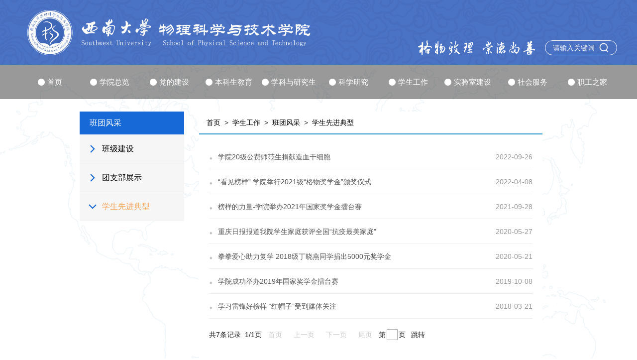

--- FILE ---
content_type: text/html
request_url: http://physics.swu.edu.cn/xsgz/btfc/xsxjdx.htm
body_size: 4616
content:
<!DOCTYPE html>
<html>
    <head>
        <meta charset="utf-8" />
        <meta content="yes" name="apple-mobile-web-app-capable" />
        <meta content="yes" name="apple-touch-fullscreen" />
        <meta name="viewport" content="width=device-width, user-scalable=yes, initial-scale=0.3, maxmum-scale=1.0, minimum-scale=0.3">
    <title>学生先进典型-西南大学物理科学与技术学院</title><META Name="keywords" Content="西南大学物理科学与技术学院,学生先进典型" />

    <link rel="stylesheet" href="../../dfiles/16366/r/cms/physicsn/physicsn/css2/bootstrap.min.css">
    <link rel="stylesheet" href="../../dfiles/16366/r/cms/physicsn/physicsn/css2/bootstrap-dropdownhover.min.css">
    <link rel="stylesheet" href="../../dfiles/16366/r/cms/physicsn/physicsn/css2/home.css">

    <link rel="stylesheet" type="text/css" href="../../dfiles/16366/r/cms/physicsn/physicsn/css_new/normalize.css" />
    <link rel="stylesheet" type="text/css" href="../../dfiles/16366/r/cms/physicsn/physicsn/css_new/bootstrap-grid.min.css" />
    <link rel="stylesheet" type="text/css" href="../../dfiles/16366/r/cms/physicsn/physicsn/css_new/7e0c63a412ebbbe79384d372b4b4060d_style.css" />

       <script type="text/javascript" src="../../dfiles/16366/r/cms/physicsn/physicsn/js_new/jquery.min.js"></script>
    <script type="text/javascript" src="../../dfiles/16366/r/cms/physicsn/physicsn/js_new/slider.js"></script>
    <script type="text/javascript" src="../../dfiles/16366/r/cms/physicsn/physicsn/js_new/index.js"></script>
  <!--Announced by Visual SiteBuilder 9-->
<link rel="stylesheet" type="text/css" href="../../_sitegray/_sitegray_d.css" />
<script language="javascript" src="../../_sitegray/_sitegray.js"></script>
<!-- CustomerNO:77656262657232307478475053535742000100004154 -->
<link rel="stylesheet" type="text/css" href="../../sj_list.vsb.css" />
<script type="text/javascript" src="/system/resource/js/counter.js"></script>
<script type="text/javascript">_jsq_(1107,'/sj_list.jsp',-1,1780571466)</script>
</head>
  <body>
    <!--// Header //-->
   <div class="header">
  <div class="row align-items-end m-center section-container">
    <div class="col-6 mt-20">
      
<!-- 网站logo图片地址请在本组件"内容配置-网站logo"处填写 -->
<a href="../../index.htm"><img src="../../dfiles/16366/r/cms/physicsn/physicsn/images_new/logo.jpg" class="logo" alt="LOGO" /></a>
    </div>
    <div class="col-2"></div>
    <div class="col-4 text-right">
      <div class="row justify-content-end flex-nowrap">
        <div style="width: 100%; padding-right: 15px">
              <script language="javascript" src="/system/resource/js/dynclicks.js"></script><img src="../../dfiles/16366/r/cms/physicsn/physicsn/images_new/slogan.jpg" class="logo" alt="slogan" height="30" />
        </div>
        <div>
          <div class="search-input-box">
             <script type="text/javascript">
    function _nl_ys_check(){
        
        var keyword = document.getElementById('showkeycode1032507').value;
        if(keyword==null||keyword==""){
            alert("请输入你要检索的内容！");
            return false;
        }
        if(window.toFF==1)
        {
            document.getElementById("lucenenewssearchkey1032507").value = Simplized(keyword );
        }else
        {
            document.getElementById("lucenenewssearchkey1032507").value = keyword;            
        }
        var  base64 = new Base64();
        document.getElementById("lucenenewssearchkey1032507").value = base64.encode(document.getElementById("lucenenewssearchkey1032507").value);
        new VsbFormFunc().disableAutoEnable(document.getElementById("showkeycode1032507"));
        return true;
    } 
</script>
<form action="../../search.jsp?wbtreeid=1107" method="post" id="au2a" name="au2a" onsubmit="return _nl_ys_check()" style="display: inline;height: 100%;">
 <input type="hidden" id="lucenenewssearchkey1032507" name="lucenenewssearchkey" value=""><input type="hidden" id="_lucenesearchtype1032507" name="_lucenesearchtype" value="1"><input type="hidden" id="searchScope1032507" name="searchScope" value="0">
<input name="showkeycode" id="showkeycode1032507" type="input" class="search-input" placeholder="请输入关键词">
 <input type="image" src="../../images/ss0000.png" align="absmiddle" class="sprite-search" style="cursor: hand">
</form><script language="javascript" src="/system/resource/js/base64.js"></script><script language="javascript" src="/system/resource/js/formfunc.js"></script>

          </div>
        </div>
      </div>
    </div>
  </div>
</div>
    <style type="text/css">
        .out {
            background:none;
            height: auto;
            padding-top: 25px;
                width: 75%;
                margin: 0 auto;}
    </style>
    <div id="carousel1" class="flexslider carousel1" style="height: 68px;">
     
      <!--// Menu background //-->
      <div class="menu-bg"></div>
    </div>
    <!--// Menu //-->
<!--// Menu //-->
    <div class="navbox m-center">
      <ul class="nav">
<li>
    <div class="nav-item__head">
        <a href="../../index.htm"><img src="../../dfiles/16366/r/cms/physicsn/physicsn/images_new/dot-white.jpg">首页</a><i></i>
    </div>
</li>
<li>
    <div class="nav-item__head">
        <a href="javascript:void(0);"><img src="../../dfiles/16366/r/cms/physicsn/physicsn/images_new/dot-white.jpg">学院总览</a><i></i>
    </div>
    <div class="nav-item__body">
        <a href="../../xyzl/xyjj.htm">
        <span>学院简介</span>
        </a>
        <a href="../../xyzl/lsyg.htm">
        <span>历史沿革</span>
        </a>
        <a href="../../xyzl/yhyx.htm">
        <span>院徽院训</span>
        </a>
        <a href="../../xyzl/xrld.htm">
        <span>现任领导</span>
        </a>
        <a href="../../xyzl/ljld.htm">
        <span>历届领导</span>
        </a>
        <a href="../../xyzl/nsjg.htm">
        <span>内设机构</span>
        </a>
        <a href="../../xyzl/szdw.htm">
        <span>师资队伍</span>
        </a>
        <a href="../../xyzl/gxry.htm">
        <span>各项荣誉</span>
        </a>
        <a href="../../xyzl/fzdsj.htm">
        <span>发展大事记</span>
        </a>
        <a href="../../xyzl/xyfc.htm">
        <span>校友风采</span>
        </a>
    </div>
</li>
<li>
    <div class="nav-item__head">
        <a href="javascript:void(0);"><img src="../../dfiles/16366/r/cms/physicsn/physicsn/images_new/dot-white.jpg">党的建设</a><i></i>
    </div>
    <div class="nav-item__body">
        <a href="../../ddjs/zzsz.htm">
        <span>组织设置</span>
        </a>
        <a href="../../ddjs/ztjy.htm">
        <span>中心组学习</span>
        </a>
        <a href="../../ddjs/zzsh.htm">
        <span>组织生活</span>
        </a>
        <a href="../../ddjs/zzxx.htm">
        <span>政治学习</span>
        </a>
        <a href="../../ddjs/dflz.htm">
        <span>党风廉政</span>
        </a>
        <a href="../../ddjs/zbfc.htm">
        <span>党员发展</span>
        </a>
    </div>
</li>
<li>
    <div class="nav-item__head">
        <a href="javascript:void(0);"><img src="../../dfiles/16366/r/cms/physicsn/physicsn/images_new/dot-white.jpg">本科生教育</a><i></i>
    </div>
    <div class="nav-item__body">
        <a href="../../info/1116/2769.htm">
        <span>专业简介</span>
        </a>
        <a href="../../info/1117/2770.htm">
        <span>培养方案</span>
        </a>
        <a href="../../info/1118/2771.htm">
        <span>课程建设</span>
        </a>
        <a href="../../bksjy/cxsyb.htm">
        <span>创新实验班</span>
        </a>
        <a href="../../bksjy/jxdt.htm">
        <span>教学动态</span>
        </a>
        <a href="../../bksjy/sxsx.htm">
        <span>实习实训</span>
        </a>
    </div>
</li>
<li>
    <div class="nav-item__head">
        <a href="javascript:void(0);"><img src="../../dfiles/16366/r/cms/physicsn/physicsn/images_new/dot-white.jpg">学科与研究生</a><i></i>
    </div>
    <div class="nav-item__body">
        <a href="../../xkyyjs/xkjs.htm">
        <span>学科建设</span>
        </a>
        <a href="../../xkyyjs/bshldz.htm">
        <span>博士后流动站</span>
        </a>
        <a href="../../xkyyjs/xsxyjs.htm">
        <span>学术型研究生</span>
        </a>
        <a href="../../xkyyjs/qrzzyss.htm">
        <span>全日制专业硕士</span>
        </a>
        <a href="../../xkyyjs/gsjyss.htm">
        <span>公师教育硕士</span>
        </a>
    </div>
</li>
<li>
    <div class="nav-item__head">
        <a href="javascript:void(0);"><img src="../../dfiles/16366/r/cms/physicsn/physicsn/images_new/dot-white.jpg">科学研究</a><i></i>
    </div>
    <div class="nav-item__body">
        <a href="../../kxyj/xsdt.htm">
        <span>学术动态</span>
        </a>
        <a href="../../kxyj/kypt.htm">
        <span>科研平台</span>
        </a>
        <a href="../../kxyj/kytd.htm">
        <span>科研团队</span>
        </a>
        <a href="../../kxyj/kycg.htm">
        <span>科研成果</span>
        </a>
    </div>
</li>
<li>
    <div class="nav-item__head">
        <a href="javascript:void(0);"><img src="../../dfiles/16366/r/cms/physicsn/physicsn/images_new/dot-white.jpg">学生工作</a><i></i>
    </div>
    <div class="nav-item__body">
        <a href="../zdwj.htm">
        <span>制度文件</span>
        </a>
        <a href="../xszz.htm">
        <span>学生组织</span>
        </a>
        <a href="../tshd.htm">
        <span>特色活动</span>
        </a>
        <a href="../btfc.htm">
        <span>班团风采</span>
        </a>
        <a href="../rcfw.htm">
        <span>日常服务</span>
        </a>
        <a href="../yjsgz.htm">
        <span>研究生工作</span>
        </a>
    </div>
</li>
<li>
    <div class="nav-item__head">
        <a href="javascript:void(0);"><img src="../../dfiles/16366/r/cms/physicsn/physicsn/images_new/dot-white.jpg">实验室建设</a><i></i>
    </div>
    <div class="nav-item__body">
        <a href="../../sysjs/sysaq.htm">
        <span>实验室安全</span>
        </a>
        <a href="../../sysjs/yqgx.htm">
        <span>仪器共享</span>
        </a>
        <a href="../../sysjs/ptjs.htm">
        <span>平台建设</span>
        </a>
    </div>
</li>
<li>
    <div class="nav-item__head">
        <a href="javascript:void(0);"><img src="../../dfiles/16366/r/cms/physicsn/physicsn/images_new/dot-white.jpg">社会服务</a><i></i>
    </div>
    <div class="nav-item__body">
        <a href="../../shfw/wljy.htm">
        <span>网络教育</span>
        </a>
        <a href="../../shfw/kpjd.htm">
        <span>科普基地</span>
        </a>
        <a href="../../shfw/yq_x_hz.htm">
        <span>院企（校）合作</span>
        </a>
        <a href="../../shfw/yxhd.htm">
        <span>研学活动</span>
        </a>
    </div>
</li>
<li>
    <div class="nav-item__head">
        <a href="javascript:void(0);"><img src="../../dfiles/16366/r/cms/physicsn/physicsn/images_new/dot-white.jpg">职工之家</a><i></i>
    </div>
    <div class="nav-item__body">
        <a href="../../zgzj/zgxj.htm">
        <span>职工小家</span>
        </a>
        <a href="../../zgzj/jdhgz.htm">
        <span>教代会工作</span>
        </a>
        <a href="../../zgzj/hdly.htm">
        <span>活动掠影</span>
        </a>
        <a href="../../zgzj/dcsh.htm">
        <span>多彩生活</span>
        </a>
    </div>
</li>
</ul>
    </div>

 <!--// 移动端菜单展开按钮 //-->
    <div class="m-header">
      <div class="m-header__right">
        <a href="javascript:;" class="menu-btn sprite sprite-menu-icon"></a>
      </div>
    </div>
    <!--// 移动端菜单面板 //-->
    <div class="m-navbox">
      <div class="closecover menu-close"></div>
      <div class="closeicon">
        <a href="javascript:;" class="menu-close sprite sprite-close"></a>
      </div>
    </div>
   

   <div class="out">
        <div class="box clearfix">
            <div class="row" style="width:100%">
                <div class="col-md-3">
                
                        <div class="sec-nav">
                            <div class="sec-title">
                            



班团风采
                            </div>
                            <ul class="cd-accordion-menu animated">
                            <li class="has-children">
    <input type="checkbox" name="bjjs.htm" id="bjjs.htm">
    <label for="bjjs.htm" to="bjjs.htm" group="bjjs.htm">班级建设</label>
</li>
<li class="has-children">
    <input type="checkbox" name="tzbzs.htm" id="tzbzs.htm">
    <label for="tzbzs.htm" to="tzbzs.htm" group="tzbzs.htm">团支部展示</label>
</li>
<li class="has-children">
    <input type="checkbox" name="xsxjdx.htm" id="xsxjdx.htm" checked="checked">
    <label for="xsxjdx.htm" to="xsxjdx.htm" group="xsxjdx.htm">学生先进典型</label>
</li>
                 
                            </ul>
                        </div>
                        </div>
                <div class="col-md-9">
                    <div class="content-box">
                        <div class="content-top">
                            <ol class="breadcrumb">
                        <a href="../../index.htm" class="CurrChnlCls">首页</a>
                &nbsp;&gt;&nbsp;
                <a href="../../xsgz.htm" class="CurrChnlCls">学生工作</a>
                &nbsp;&gt;&nbsp;
                <a href="../btfc.htm" class="CurrChnlCls">班团风采</a>
                &nbsp;&gt;&nbsp;
                <a href="xsxjdx.htm" class="CurrChnlCls">学生先进典型</a>
</ol>
                        </div>
                        

<script language="javascript" src="/system/resource/js/centerCutImg.js"></script><script language="javascript" src="/system/resource/js/ajax.js"></script><div class="content-detail">
                            <ul class="list-box art-list">
        <li class="clearfix"><a href="../../info/1107/3300.htm" target="_blank" class="art_links">学院20级公费师范生捐献造血干细胞</a><span>2022-09-26</span></li>        <li class="clearfix"><a href="../../info/1107/3055.htm" target="_blank" class="art_links">“看见榜样” 学院举行2021级“格物奖学金”颁奖仪式</a><span>2022-04-08</span></li>        <li class="clearfix"><a href="../../info/1107/3056.htm" target="_blank" class="art_links">榜样的力量-学院举办2021年国家奖学金擂台赛</a><span>2021-09-28</span></li>        <li class="clearfix"><a href="../../info/1107/2608.htm" target="_blank" class="art_links">重庆日报报道我院学生家庭获评全国“抗疫最美家庭”</a><span>2020-05-27</span></li>        <li class="clearfix"><a href="../../info/1107/2601.htm" target="_blank" class="art_links">拳拳爱心助力复学 2018级丁晓燕同学捐出5000元奖学金</a><span>2020-05-21</span></li>        <li class="clearfix"><a href="../../info/1107/2596.htm" target="_blank" class="art_links">学院成功举办2019年国家奖学金擂台赛</a><span>2019-10-08</span></li>        <li class="clearfix"><a href="../../info/1107/2548.htm" target="_blank" class="art_links">学习雷锋好榜样 “红帽子”受到媒体关注</a><span>2018-03-21</span></li>    
    </ul>
    <nav aria-label="Page navigation" style="height: 90px;">
    <ul class="pagination">
   <link rel="stylesheet" Content-type="text/css" href="/system/resource/css/pagedown/sys.css"><div class="pb_sys_common pb_sys_short pb_sys_style8 fy"><span class="p_t">共7条记录</span>&nbsp;&nbsp;<span class="p_t">1/1页</span> <span class="p_pages"><span class="p_first_d p_fun_d">首页</span><span class="p_prev_d p_fun_d">上一页</span><span class="p_no_d">1</span><span class="p_next_d p_fun_d">下一页</span><span class="p_last_d p_fun_d">尾页</span></span> <span class="p_t">第</span><span class="p_goto"><script language="javascript" src="/system/resource/js/gotopage.js"></script><input type="text" class="p_goto_input" maxlength="10" id="u7_goto" onkeydown="if(event.keyCode==13){_simple_list_gotopage_fun(1,&quot;u7_goto&quot;,2)}" spellcheck="false"></span><span class="p_t">页</span> <span class="p_goto"><a href="javascript:;" onclick="_simple_list_gotopage_fun(1,&quot;u7_goto&quot;,2)">跳转</a></span></div>
   </ul>
   </nav>
</div><script>_showDynClickBatch(['dynclicks_u7_3300','dynclicks_u7_3055','dynclicks_u7_3056','dynclicks_u7_2608','dynclicks_u7_2601','dynclicks_u7_2596','dynclicks_u7_2548'],[3300,3055,3056,2608,2601,2596,2548],"wbnews", 1780571466)</script>
                    </div>
                </div>
            </div>
            
            
            
            
            
            
            
        </div>
    </div>
    

  <div class="clear"></div>
    <!--// Footer //-->
    <div class="footer">

        <div class="footer-center">
        <!-- 版权内容请在本组件"内容配置-版权"处填写 -->
<div>地址：重庆市北碚区天生路2号</div><div>联系我们：+023-68252355 <span class="pl-20">邮编：400715</span></div><div>版权: 西南大学版权所有<a href="https://beian.miit.gov.cn/" style="color:#fff">(渝ICP 06005063号-4)</a></div>
      </div>
    </div>
    <div class="fillbg"></div>
<script>
function query(){
    if($.trim($(".search-input").val()) == ''){
        alert("请输入搜索内容");
        return;
    }
    $("#searchForm").submit();
}
</script>
  </body>
</html>


--- FILE ---
content_type: text/css
request_url: http://physics.swu.edu.cn/dfiles/16366/r/cms/physicsn/physicsn/css2/bootstrap.min.css
body_size: 21150
content:
html {
    font-family: sans-serif;
    -webkit-text-size-adjust: 100%;
    -ms-text-size-adjust: 100%
;}

body {
    margin: 0
;}

article,aside,details,figcaption,figure,footer,header,hgroup,main,menu,nav,section,summary {
    display: block
;}

audio,canvas,progress,video {
    display: inline-block;
    vertical-align: baseline
;}

audio:not([controls]) {
    display: none;
    height: 0
;}

[hidden],template {
    display: none
;}

a {
    background-color: transparent
;}

a:active,a:hover {
    outline: 0
;}

abbr[title] {
    border-bottom: 1px dotted
;}

b,strong {
    font-weight: 700
;}

dfn {
    font-style: italic
;}

h1 {
    margin: .67em 0;
    font-size: 2em
;}

mark {
    color: #000;
    background: #ff0
;}

small {
    font-size: 80%
;}

sub,sup {
    position: relative;
    font-size: 75%;
    line-height: 0;
    vertical-align: baseline
;}

sup {
    top: -.5em
;}

sub {
    bottom: -.25em
;}

img {
    border: 0
;}

svg:not(:root) {
    overflow: hidden
;}

figure {
    margin: 1em 40px
;}

hr {
    height: 0;
    -webkit-box-sizing: content-box;
    -moz-box-sizing: content-box;
    box-sizing: content-box
;}

pre {
    overflow: auto
;}

code,kbd,pre,samp {
    font-family: monospace,monospace;
    font-size: 1em
;}

button,input,optgroup,select,textarea {
    margin: 0;
    font: inherit;
    color: inherit
;}

button {
    overflow: visible
;}

button,select {
    text-transform: none
;}

button,html input[type=button],input[type=reset],input[type=submit] {
    -webkit-appearance: button;
    cursor: pointer
;}

button[disabled],html input[disabled] {
    cursor: default
;}

button::-moz-focus-inner,input::-moz-focus-inner {
    padding: 0;
    border: 0
;}

input {
    line-height: normal
;}

input[type=checkbox],input[type=radio] {
    -webkit-box-sizing: border-box;
    -moz-box-sizing: border-box;
    box-sizing: border-box;
    padding: 0
;}

input[type=number]::-webkit-inner-spin-button,input[type=number]::-webkit-outer-spin-button {
    height: auto
;}

input[type=search] {
    -webkit-box-sizing: content-box;
    -moz-box-sizing: content-box;
    box-sizing: content-box;
    -webkit-appearance: textfield
;}

input[type=search]::-webkit-search-cancel-button,input[type=search]::-webkit-search-decoration {
    -webkit-appearance: none
;}

fieldset {
    padding: .35em .625em .75em;
    margin: 0 2px;
    border: 1px solid silver
;}

legend {
    padding: 0;
    border: 0
;}

textarea {
    overflow: auto
;}

optgroup {
    font-weight: 700
;}

table {
    border-spacing: 0;
    border-collapse: collapse
;}

td,th {
    padding: 0
;}


@media print {
    *,:after,:before {
        color: #000!important;
        text-shadow: none!important;
        background: 0 0!important;
        -webkit-box-shadow: none!important;
        box-shadow: none!important
    ;}

    a,a:visited {
        text-decoration: underline
    ;}

    a[href]:after {
        content: " (" attr(href) ")"
    ;}

    abbr[title]:after {
        content: " (" attr(title) ")"
    ;}

    a[href^="javascript:"]:after,a[href^="#"]:after {
        content: ""
    ;}

    blockquote,pre {
        border: 1px solid #999;
        page-break-inside: avoid
    ;}

    thead {
        display: table-header-group
    ;}

    img,tr {
        page-break-inside: avoid
    ;}

    img {
        max-width: 100%!important
    ;}

    h2,h3,p {
        orphans: 3;
        widows: 3
    ;}

    h2,h3 {
        page-break-after: avoid
    ;}

    .navbar {
        display: none
    ;}

    .btn>.caret,.dropup>.btn>.caret {
        border-top-color: #000!important
    ;}

    .label {
        border: 1px solid #000
    ;}

    .table {
        border-collapse: collapse!important
    ;}

    .table td,.table th {
        background-color: #fff!important
    ;}

    .table-bordered td,.table-bordered th {
        border: 1px solid #ddd!important
    ;}
}


.glyphicon {
    position: relative;
    top: 1px;
    display: inline-block;
    font-family: 'Glyphicons Halflings';
    font-style: normal;
    font-weight: 400;
    line-height: 1;
    -webkit-font-smoothing: antialiased;
    -moz-osx-font-smoothing: grayscale
;}

.glyphicon-asterisk:before {
    content: "\002a"
;}

.glyphicon-plus:before {
    content: "\002b"
;}

.glyphicon-eur:before,.glyphicon-euro:before {
    content: "\20ac"
;}

.glyphicon-minus:before {
    content: "\2212"
;}

.glyphicon-cloud:before {
    content: "\2601"
;}

.glyphicon-envelope:before {
    content: "\2709"
;}

.glyphicon-pencil:before {
    content: "\270f"
;}

.glyphicon-glass:before {
    content: "\e001"
;}

.glyphicon-music:before {
    content: "\e002"
;}

.glyphicon-search:before {
    content: "\e003"
;}

.glyphicon-heart:before {
    content: "\e005"
;}

.glyphicon-star:before {
    content: "\e006"
;}

.glyphicon-star-empty:before {
    content: "\e007"
;}

.glyphicon-user:before {
    content: "\e008"
;}

.glyphicon-film:before {
    content: "\e009"
;}

.glyphicon-th-large:before {
    content: "\e010"
;}

.glyphicon-th:before {
    content: "\e011"
;}

.glyphicon-th-list:before {
    content: "\e012"
;}

.glyphicon-ok:before {
    content: "\e013"
;}

.glyphicon-remove:before {
    content: "\e014"
;}

.glyphicon-zoom-in:before {
    content: "\e015"
;}

.glyphicon-zoom-out:before {
    content: "\e016"
;}

.glyphicon-off:before {
    content: "\e017"
;}

.glyphicon-signal:before {
    content: "\e018"
;}

.glyphicon-cog:before {
    content: "\e019"
;}

.glyphicon-trash:before {
    content: "\e020"
;}

.glyphicon-home:before {
    content: "\e021"
;}

.glyphicon-file:before {
    content: "\e022"
;}

.glyphicon-time:before {
    content: "\e023"
;}

.glyphicon-road:before {
    content: "\e024"
;}

.glyphicon-download-alt:before {
    content: "\e025"
;}

.glyphicon-download:before {
    content: "\e026"
;}

.glyphicon-upload:before {
    content: "\e027"
;}

.glyphicon-inbox:before {
    content: "\e028"
;}

.glyphicon-play-circle:before {
    content: "\e029"
;}

.glyphicon-repeat:before {
    content: "\e030"
;}

.glyphicon-refresh:before {
    content: "\e031"
;}

.glyphicon-list-alt:before {
    content: "\e032"
;}

.glyphicon-lock:before {
    content: "\e033"
;}

.glyphicon-flag:before {
    content: "\e034"
;}

.glyphicon-headphones:before {
    content: "\e035"
;}

.glyphicon-volume-off:before {
    content: "\e036"
;}

.glyphicon-volume-down:before {
    content: "\e037"
;}

.glyphicon-volume-up:before {
    content: "\e038"
;}

.glyphicon-qrcode:before {
    content: "\e039"
;}

.glyphicon-barcode:before {
    content: "\e040"
;}

.glyphicon-tag:before {
    content: "\e041"
;}

.glyphicon-tags:before {
    content: "\e042"
;}

.glyphicon-book:before {
    content: "\e043"
;}

.glyphicon-bookmark:before {
    content: "\e044"
;}

.glyphicon-print:before {
    content: "\e045"
;}

.glyphicon-camera:before {
    content: "\e046"
;}

.glyphicon-font:before {
    content: "\e047"
;}

.glyphicon-bold:before {
    content: "\e048"
;}

.glyphicon-italic:before {
    content: "\e049"
;}

.glyphicon-text-height:before {
    content: "\e050"
;}

.glyphicon-text-width:before {
    content: "\e051"
;}

.glyphicon-align-left:before {
    content: "\e052"
;}

.glyphicon-align-center:before {
    content: "\e053"
;}

.glyphicon-align-right:before {
    content: "\e054"
;}

.glyphicon-align-justify:before {
    content: "\e055"
;}

.glyphicon-list:before {
    content: "\e056"
;}

.glyphicon-indent-left:before {
    content: "\e057"
;}

.glyphicon-indent-right:before {
    content: "\e058"
;}

.glyphicon-facetime-video:before {
    content: "\e059"
;}

.glyphicon-picture:before {
    content: "\e060"
;}

.glyphicon-map-marker:before {
    content: "\e062"
;}

.glyphicon-adjust:before {
    content: "\e063"
;}

.glyphicon-tint:before {
    content: "\e064"
;}

.glyphicon-edit:before {
    content: "\e065"
;}

.glyphicon-share:before {
    content: "\e066"
;}

.glyphicon-check:before {
    content: "\e067"
;}

.glyphicon-move:before {
    content: "\e068"
;}

.glyphicon-step-backward:before {
    content: "\e069"
;}

.glyphicon-fast-backward:before {
    content: "\e070"
;}

.glyphicon-backward:before {
    content: "\e071"
;}

.glyphicon-play:before {
    content: "\e072"
;}

.glyphicon-pause:before {
    content: "\e073"
;}

.glyphicon-stop:before {
    content: "\e074"
;}

.glyphicon-forward:before {
    content: "\e075"
;}

.glyphicon-fast-forward:before {
    content: "\e076"
;}

.glyphicon-step-forward:before {
    content: "\e077"
;}

.glyphicon-eject:before {
    content: "\e078"
;}

.glyphicon-chevron-left:before {
    content: "\e079"
;}

.glyphicon-chevron-right:before {
    content: "\e080"
;}

.glyphicon-plus-sign:before {
    content: "\e081"
;}

.glyphicon-minus-sign:before {
    content: "\e082"
;}

.glyphicon-remove-sign:before {
    content: "\e083"
;}

.glyphicon-ok-sign:before {
    content: "\e084"
;}

.glyphicon-question-sign:before {
    content: "\e085"
;}

.glyphicon-info-sign:before {
    content: "\e086"
;}

.glyphicon-screenshot:before {
    content: "\e087"
;}

.glyphicon-remove-circle:before {
    content: "\e088"
;}

.glyphicon-ok-circle:before {
    content: "\e089"
;}

.glyphicon-ban-circle:before {
    content: "\e090"
;}

.glyphicon-arrow-left:before {
    content: "\e091"
;}

.glyphicon-arrow-right:before {
    content: "\e092"
;}

.glyphicon-arrow-up:before {
    content: "\e093"
;}

.glyphicon-arrow-down:before {
    content: "\e094"
;}

.glyphicon-share-alt:before {
    content: "\e095"
;}

.glyphicon-resize-full:before {
    content: "\e096"
;}

.glyphicon-resize-small:before {
    content: "\e097"
;}

.glyphicon-exclamation-sign:before {
    content: "\e101"
;}

.glyphicon-gift:before {
    content: "\e102"
;}

.glyphicon-leaf:before {
    content: "\e103"
;}

.glyphicon-fire:before {
    content: "\e104"
;}

.glyphicon-eye-open:before {
    content: "\e105"
;}

.glyphicon-eye-close:before {
    content: "\e106"
;}

.glyphicon-warning-sign:before {
    content: "\e107"
;}

.glyphicon-plane:before {
    content: "\e108"
;}

.glyphicon-calendar:before {
    content: "\e109"
;}

.glyphicon-random:before {
    content: "\e110"
;}

.glyphicon-comment:before {
    content: "\e111"
;}

.glyphicon-magnet:before {
    content: "\e112"
;}

.glyphicon-chevron-up:before {
    content: "\e113"
;}

.glyphicon-chevron-down:before {
    content: "\e114"
;}

.glyphicon-retweet:before {
    content: "\e115"
;}

.glyphicon-shopping-cart:before {
    content: "\e116"
;}

.glyphicon-folder-close:before {
    content: "\e117"
;}

.glyphicon-folder-open:before {
    content: "\e118"
;}

.glyphicon-resize-vertical:before {
    content: "\e119"
;}

.glyphicon-resize-horizontal:before {
    content: "\e120"
;}

.glyphicon-hdd:before {
    content: "\e121"
;}

.glyphicon-bullhorn:before {
    content: "\e122"
;}

.glyphicon-bell:before {
    content: "\e123"
;}

.glyphicon-certificate:before {
    content: "\e124"
;}

.glyphicon-thumbs-up:before {
    content: "\e125"
;}

.glyphicon-thumbs-down:before {
    content: "\e126"
;}

.glyphicon-hand-right:before {
    content: "\e127"
;}

.glyphicon-hand-left:before {
    content: "\e128"
;}

.glyphicon-hand-up:before {
    content: "\e129"
;}

.glyphicon-hand-down:before {
    content: "\e130"
;}

.glyphicon-circle-arrow-right:before {
    content: "\e131"
;}

.glyphicon-circle-arrow-left:before {
    content: "\e132"
;}

.glyphicon-circle-arrow-up:before {
    content: "\e133"
;}

.glyphicon-circle-arrow-down:before {
    content: "\e134"
;}

.glyphicon-globe:before {
    content: "\e135"
;}

.glyphicon-wrench:before {
    content: "\e136"
;}

.glyphicon-tasks:before {
    content: "\e137"
;}

.glyphicon-filter:before {
    content: "\e138"
;}

.glyphicon-briefcase:before {
    content: "\e139"
;}

.glyphicon-fullscreen:before {
    content: "\e140"
;}

.glyphicon-dashboard:before {
    content: "\e141"
;}

.glyphicon-paperclip:before {
    content: "\e142"
;}

.glyphicon-heart-empty:before {
    content: "\e143"
;}

.glyphicon-link:before {
    content: "\e144"
;}

.glyphicon-phone:before {
    content: "\e145"
;}

.glyphicon-pushpin:before {
    content: "\e146"
;}

.glyphicon-usd:before {
    content: "\e148"
;}

.glyphicon-gbp:before {
    content: "\e149"
;}

.glyphicon-sort:before {
    content: "\e150"
;}

.glyphicon-sort-by-alphabet:before {
    content: "\e151"
;}

.glyphicon-sort-by-alphabet-alt:before {
    content: "\e152"
;}

.glyphicon-sort-by-order:before {
    content: "\e153"
;}

.glyphicon-sort-by-order-alt:before {
    content: "\e154"
;}

.glyphicon-sort-by-attributes:before {
    content: "\e155"
;}

.glyphicon-sort-by-attributes-alt:before {
    content: "\e156"
;}

.glyphicon-unchecked:before {
    content: "\e157"
;}

.glyphicon-expand:before {
    content: "\e158"
;}

.glyphicon-collapse-down:before {
    content: "\e159"
;}

.glyphicon-collapse-up:before {
    content: "\e160"
;}

.glyphicon-log-in:before {
    content: "\e161"
;}

.glyphicon-flash:before {
    content: "\e162"
;}

.glyphicon-log-out:before {
    content: "\e163"
;}

.glyphicon-new-window:before {
    content: "\e164"
;}

.glyphicon-record:before {
    content: "\e165"
;}

.glyphicon-save:before {
    content: "\e166"
;}

.glyphicon-open:before {
    content: "\e167"
;}

.glyphicon-saved:before {
    content: "\e168"
;}

.glyphicon-import:before {
    content: "\e169"
;}

.glyphicon-export:before {
    content: "\e170"
;}

.glyphicon-send:before {
    content: "\e171"
;}

.glyphicon-floppy-disk:before {
    content: "\e172"
;}

.glyphicon-floppy-saved:before {
    content: "\e173"
;}

.glyphicon-floppy-remove:before {
    content: "\e174"
;}

.glyphicon-floppy-save:before {
    content: "\e175"
;}

.glyphicon-floppy-open:before {
    content: "\e176"
;}

.glyphicon-credit-card:before {
    content: "\e177"
;}

.glyphicon-transfer:before {
    content: "\e178"
;}

.glyphicon-cutlery:before {
    content: "\e179"
;}

.glyphicon-header:before {
    content: "\e180"
;}

.glyphicon-compressed:before {
    content: "\e181"
;}

.glyphicon-earphone:before {
    content: "\e182"
;}

.glyphicon-phone-alt:before {
    content: "\e183"
;}

.glyphicon-tower:before {
    content: "\e184"
;}

.glyphicon-stats:before {
    content: "\e185"
;}

.glyphicon-sd-video:before {
    content: "\e186"
;}

.glyphicon-hd-video:before {
    content: "\e187"
;}

.glyphicon-subtitles:before {
    content: "\e188"
;}

.glyphicon-sound-stereo:before {
    content: "\e189"
;}

.glyphicon-sound-dolby:before {
    content: "\e190"
;}

.glyphicon-sound-5-1:before {
    content: "\e191"
;}

.glyphicon-sound-6-1:before {
    content: "\e192"
;}

.glyphicon-sound-7-1:before {
    content: "\e193"
;}

.glyphicon-copyright-mark:before {
    content: "\e194"
;}

.glyphicon-registration-mark:before {
    content: "\e195"
;}

.glyphicon-cloud-download:before {
    content: "\e197"
;}

.glyphicon-cloud-upload:before {
    content: "\e198"
;}

.glyphicon-tree-conifer:before {
    content: "\e199"
;}

.glyphicon-tree-deciduous:before {
    content: "\e200"
;}

.glyphicon-cd:before {
    content: "\e201"
;}

.glyphicon-save-file:before {
    content: "\e202"
;}

.glyphicon-open-file:before {
    content: "\e203"
;}

.glyphicon-level-up:before {
    content: "\e204"
;}

.glyphicon-copy:before {
    content: "\e205"
;}

.glyphicon-paste:before {
    content: "\e206"
;}

.glyphicon-alert:before {
    content: "\e209"
;}

.glyphicon-equalizer:before {
    content: "\e210"
;}

.glyphicon-king:before {
    content: "\e211"
;}

.glyphicon-queen:before {
    content: "\e212"
;}

.glyphicon-pawn:before {
    content: "\e213"
;}

.glyphicon-bishop:before {
    content: "\e214"
;}

.glyphicon-knight:before {
    content: "\e215"
;}

.glyphicon-baby-formula:before {
    content: "\e216"
;}

.glyphicon-tent:before {
    content: "\26fa"
;}

.glyphicon-blackboard:before {
    content: "\e218"
;}

.glyphicon-bed:before {
    content: "\e219"
;}

.glyphicon-apple:before {
    content: "\f8ff"
;}

.glyphicon-erase:before {
    content: "\e221"
;}

.glyphicon-hourglass:before {
    content: "\231b"
;}

.glyphicon-lamp:before {
    content: "\e223"
;}

.glyphicon-duplicate:before {
    content: "\e224"
;}

.glyphicon-piggy-bank:before {
    content: "\e225"
;}

.glyphicon-scissors:before {
    content: "\e226"
;}

.glyphicon-bitcoin:before {
    content: "\e227"
;}

.glyphicon-btc:before {
    content: "\e227"
;}

.glyphicon-xbt:before {
    content: "\e227"
;}

.glyphicon-yen:before {
    content: "\00a5"
;}

.glyphicon-jpy:before {
    content: "\00a5"
;}

.glyphicon-ruble:before {
    content: "\20bd"
;}

.glyphicon-rub:before {
    content: "\20bd"
;}

.glyphicon-scale:before {
    content: "\e230"
;}

.glyphicon-ice-lolly:before {
    content: "\e231"
;}

.glyphicon-ice-lolly-tasted:before {
    content: "\e232"
;}

.glyphicon-education:before {
    content: "\e233"
;}

.glyphicon-option-horizontal:before {
    content: "\e234"
;}

.glyphicon-option-vertical:before {
    content: "\e235"
;}

.glyphicon-menu-hamburger:before {
    content: "\e236"
;}

.glyphicon-modal-window:before {
    content: "\e237"
;}

.glyphicon-oil:before {
    content: "\e238"
;}

.glyphicon-grain:before {
    content: "\e239"
;}

.glyphicon-sunglasses:before {
    content: "\e240"
;}

.glyphicon-text-size:before {
    content: "\e241"
;}

.glyphicon-text-color:before {
    content: "\e242"
;}

.glyphicon-text-background:before {
    content: "\e243"
;}

.glyphicon-object-align-top:before {
    content: "\e244"
;}

.glyphicon-object-align-bottom:before {
    content: "\e245"
;}

.glyphicon-object-align-horizontal:before {
    content: "\e246"
;}

.glyphicon-object-align-left:before {
    content: "\e247"
;}

.glyphicon-object-align-vertical:before {
    content: "\e248"
;}

.glyphicon-object-align-right:before {
    content: "\e249"
;}

.glyphicon-triangle-right:before {
    content: "\e250"
;}

.glyphicon-triangle-left:before {
    content: "\e251"
;}

.glyphicon-triangle-bottom:before {
    content: "\e252"
;}

.glyphicon-triangle-top:before {
    content: "\e253"
;}

.glyphicon-console:before {
    content: "\e254"
;}

.glyphicon-superscript:before {
    content: "\e255"
;}

.glyphicon-subscript:before {
    content: "\e256"
;}

.glyphicon-menu-left:before {
    content: "\e257"
;}

.glyphicon-menu-right:before {
    content: "\e258"
;}

.glyphicon-menu-down:before {
    content: "\e259"
;}

.glyphicon-menu-up:before {
    content: "\e260"
;}

* {
    -webkit-box-sizing: border-box;
    -moz-box-sizing: border-box;
    box-sizing: border-box
;}

:after,:before {
    -webkit-box-sizing: border-box;
    -moz-box-sizing: border-box;
    box-sizing: border-box
;}

html {
    font-size: 10px;
    -webkit-tap-highlight-color: rgba(0,0,0,0)
;}

body {
    font-family: "Helvetica Neue",Helvetica,Arial,sans-serif;
    font-size: 14px;
    line-height: 1.42857143;
    color: #333;
    background-color: #fff
;}

button,input,select,textarea {
    font-family: inherit;
    font-size: inherit;
    line-height: inherit
;}

a {
    color: #337ab7;
    text-decoration: none
;}

a:focus,a:hover {
    color: #23527c;
    text-decoration: underline
;}

a:focus {
    outline: 5px auto -webkit-focus-ring-color;
    outline-offset: -2px
;}

figure {
    margin: 0
;}

img {
    vertical-align: middle
;}

.carousel-inner>.item>a>img,.carousel-inner>.item>img,.img-responsive,.thumbnail a>img,.thumbnail>img {
    display: block;
    max-width: 100%;
    height: auto
;}

.img-rounded {
    border-radius: 6px
;}

.img-thumbnail {
    display: inline-block;
    max-width: 100%;
    height: auto;
    padding: 4px;
    line-height: 1.42857143;
    background-color: #fff;
    border: 1px solid #ddd;
    border-radius: 4px;
    -webkit-transition: all .2s ease-in-out;
    -o-transition: all .2s ease-in-out;
    transition: all .2s ease-in-out
;}

.img-circle {
    border-radius: 50%
;}

hr {
    margin-top: 20px;
    margin-bottom: 20px;
    border: 0;
    border-top: 1px solid #eee
;}

.sr-only {
    position: absolute;
    width: 1px;
    height: 1px;
    padding: 0;
    margin: -1px;
    overflow: hidden;
    clip: rect(0,0,0,0);
    border: 0
;}

.sr-only-focusable:active,.sr-only-focusable:focus {
    position: static;
    width: auto;
    height: auto;
    margin: 0;
    overflow: visible;
    clip: auto
;}

[role=button] {
    cursor: pointer
;}

.h1,.h2,.h3,.h4,.h5,.h6,h1,h2,h3,h4,h5,h6 {
    font-family: inherit;
    font-weight: 500;
    line-height: 1.1;
    color: inherit
;}

.h1 .small,.h1 small,.h2 .small,.h2 small,.h3 .small,.h3 small,.h4 .small,.h4 small,.h5 .small,.h5 small,.h6 .small,.h6 small,h1 .small,h1 small,h2 .small,h2 small,h3 .small,h3 small,h4 .small,h4 small,h5 .small,h5 small,h6 .small,h6 small {
    font-weight: 400;
    line-height: 1;
    color: #777
;}

.h1,.h2,.h3,h1,h2,h3 {
    margin-top: 20px;
    margin-bottom: 10px
;}

.h1 .small,.h1 small,.h2 .small,.h2 small,.h3 .small,.h3 small,h1 .small,h1 small,h2 .small,h2 small,h3 .small,h3 small {
    font-size: 65%
;}

.h4,.h5,.h6,h4,h5,h6 {
    margin-top: 10px;
    margin-bottom: 10px
;}

.h4 .small,.h4 small,.h5 .small,.h5 small,.h6 .small,.h6 small,h4 .small,h4 small,h5 .small,h5 small,h6 .small,h6 small {
    font-size: 75%
;}

.h1,h1 {
    font-size: 36px
;}

.h2,h2 {
    font-size: 30px
;}

.h3,h3 {
    font-size: 24px
;}

.h4,h4 {
    font-size: 18px
;}

.h5,h5 {
    font-size: 14px
;}

.h6,h6 {
    font-size: 12px
;}

p {
    margin: 0 0 10px
;}

.lead {
    margin-bottom: 20px;
    font-size: 16px;
    font-weight: 300;
    line-height: 1.4
;}

@media (min-width: 768px) {
    .lead {
        font-size:21px
    ;}
}

.small,small {
    font-size: 85%
;}

.mark,mark {
    padding: .2em;
    background-color: #fcf8e3
;}

.text-left {
    text-align: left
;}

.text-right {
    text-align: right
;}

.text-center {
    text-align: center
;}

.text-justify {
    text-align: justify
;}

.text-nowrap {
    white-space: nowrap
;}

.text-lowercase {
    text-transform: lowercase
;}

.text-uppercase {
    text-transform: uppercase
;}

.text-capitalize {
    text-transform: capitalize
;}

.text-muted {
    color: #777
;}

.text-primary {
    color: #337ab7
;}

a.text-primary:focus,a.text-primary:hover {
    color: #286090
;}

.text-success {
    color: #3c763d
;}

a.text-success:focus,a.text-success:hover {
    color: #2b542c
;}

.text-info {
    color: #31708f
;}

a.text-info:focus,a.text-info:hover {
    color: #245269
;}

.text-warning {
    color: #8a6d3b
;}

a.text-warning:focus,a.text-warning:hover {
    color: #66512c
;}

.text-danger {
    color: #a94442
;}

a.text-danger:focus,a.text-danger:hover {
    color: #843534
;}

.bg-primary {
    color: #fff;
    background-color: #337ab7
;}

a.bg-primary:focus,a.bg-primary:hover {
    background-color: #286090
;}

.bg-success {
    background-color: #dff0d8
;}

a.bg-success:focus,a.bg-success:hover {
    background-color: #c1e2b3
;}

.bg-info {
    background-color: #d9edf7
;}

a.bg-info:focus,a.bg-info:hover {
    background-color: #afd9ee
;}

.bg-warning {
    background-color: #fcf8e3
;}

a.bg-warning:focus,a.bg-warning:hover {
    background-color: #f7ecb5
;}

.bg-danger {
    background-color: #f2dede
;}

a.bg-danger:focus,a.bg-danger:hover {
    background-color: #e4b9b9
;}

.page-header {
    padding-bottom: 9px;
    margin: 40px 0 20px;
    border-bottom: 1px solid #eee
;}

ol,ul {
    margin-top: 0;
    margin-bottom: 10px
;}

ol ol,ol ul,ul ol,ul ul {
    margin-bottom: 0
;}

.list-unstyled {
    padding-left: 0;
    list-style: none
;}

.list-inline {
    padding-left: 0;
    margin-left: -5px;
    list-style: none
;}

.list-inline>li {
    display: inline-block;
    padding-right: 5px;
    padding-left: 5px
;}

dl {
    margin-top: 0;
    margin-bottom: 20px
;}

dd,dt {
    line-height: 1.42857143
;}

dt {
    font-weight: 700
;}

dd {
    margin-left: 0
;}

@media (min-width: 768px) {
    .dl-horizontal dt {
        float:left;
        width: 160px;
        overflow: hidden;
        clear: left;
        text-align: right;
        text-overflow: ellipsis;
        white-space: nowrap
    ;}

    .dl-horizontal dd {
        margin-left: 180px
    ;}
}

abbr[data-original-title],abbr[title] {
    cursor: help;
    border-bottom: 1px dotted #777
;}

.initialism {
    font-size: 90%;
    text-transform: uppercase
;}

blockquote {
    padding: 10px 20px;
    margin: 0 0 20px;
    font-size: 17.5px;
    border-left: 5px solid #eee
;}

blockquote ol:last-child,blockquote p:last-child,blockquote ul:last-child {
    margin-bottom: 0
;}

blockquote .small,blockquote footer,blockquote small {
    display: block;
    font-size: 80%;
    line-height: 1.42857143;
    color: #777
;}

blockquote .small:before,blockquote footer:before,blockquote small:before {
    content: '\2014 \00A0'
;}

.blockquote-reverse,blockquote.pull-right {
    padding-right: 15px;
    padding-left: 0;
    text-align: right;
    border-right: 5px solid #eee;
    border-left: 0
;}

.blockquote-reverse .small:before,.blockquote-reverse footer:before,.blockquote-reverse small:before,blockquote.pull-right .small:before,blockquote.pull-right footer:before,blockquote.pull-right small:before {
    content: ''
;}

.blockquote-reverse .small:after,.blockquote-reverse footer:after,.blockquote-reverse small:after,blockquote.pull-right .small:after,blockquote.pull-right footer:after,blockquote.pull-right small:after {
    content: '\00A0 \2014'
;}

address {
    margin-bottom: 20px;
    font-style: normal;
    line-height: 1.42857143
;}

code,kbd,pre,samp {
    font-family: Menlo,Monaco,Consolas,"Courier New",monospace
;}

code {
    padding: 2px 4px;
    font-size: 90%;
    color: #c7254e;
    background-color: #f9f2f4;
    border-radius: 4px
;}

kbd {
    padding: 2px 4px;
    font-size: 90%;
    color: #fff;
    background-color: #333;
    border-radius: 3px;
    -webkit-box-shadow: inset 0 -1px 0 rgba(0,0,0,.25);
    box-shadow: inset 0 -1px 0 rgba(0,0,0,.25)
;}

kbd kbd {
    padding: 0;
    font-size: 100%;
    font-weight: 700;
    -webkit-box-shadow: none;
    box-shadow: none
;}

pre {
    display: block;
    padding: 9.5px;
    margin: 0 0 10px;
    font-size: 13px;
    line-height: 1.42857143;
    color: #333;
    word-break: break-all;
    word-wrap: break-word;
    background-color: #f5f5f5;
    border: 1px solid #ccc;
    border-radius: 4px
;}

pre code {
    padding: 0;
    font-size: inherit;
    color: inherit;
    white-space: pre-wrap;
    background-color: transparent;
    border-radius: 0
;}

.pre-scrollable {
    max-height: 340px;
    overflow-y: scroll
;}

.container {
    padding-right: 15px;
    padding-left: 15px;
    margin-right: auto;
    margin-left: auto
;}

@media (min-width: 768px) {
    .container {
        width:750px
    ;}
}

@media (min-width: 992px) {
    .container {
        width:970px
    ;}
}

@media (min-width: 1200px) {
    .container {
        width:1170px
    ;}
}

.container-fluid {
    padding-right: 15px;
    padding-left: 15px;
    margin-right: auto;
    margin-left: auto
;}

.row {
    margin-right: -15px;
    margin-left: -15px
;}

.col-lg-1,.col-lg-10,.col-lg-11,.col-lg-12,.col-lg-2,.col-lg-3,.col-lg-4,.col-lg-5,.col-lg-6,.col-lg-7,.col-lg-8,.col-lg-9,.col-md-1,.col-md-10,.col-md-11,.col-md-12,.col-md-2,.col-md-3,.col-md-4,.col-md-5,.col-md-6,.col-md-7,.col-md-8,.col-md-9,.col-sm-1,.col-sm-10,.col-sm-11,.col-sm-12,.col-sm-2,.col-sm-3,.col-sm-4,.col-sm-5,.col-sm-6,.col-sm-7,.col-sm-8,.col-sm-9,.col-xs-1,.col-xs-10,.col-xs-11,.col-xs-12,.col-xs-2,.col-xs-3,.col-xs-4,.col-xs-5,.col-xs-6,.col-xs-7,.col-xs-8,.col-xs-9 {
    position: relative;
    min-height: 1px;
    padding-right: 15px;
    padding-left: 15px
;}

.col-xs-1,.col-xs-10,.col-xs-11,.col-xs-12,.col-xs-2,.col-xs-3,.col-xs-4,.col-xs-5,.col-xs-6,.col-xs-7,.col-xs-8,.col-xs-9 {
    float: left
;}

.col-xs-12 {
    width: 100%
;}

.col-xs-11 {
    width: 91.66666667%
;}

.col-xs-10 {
    width: 83.33333333%
;}

.col-xs-9 {
    width: 75%
;}

.col-xs-8 {
    width: 66.66666667%
;}

.col-xs-7 {
    width: 58.33333333%
;}

.col-xs-6 {
    width: 50%
;}

.col-xs-5 {
    width: 41.66666667%
;}

.col-xs-4 {
    width: 33.33333333%
;}

.col-xs-3 {
    width: 25%
;}

.col-xs-2 {
    width: 16.66666667%
;}

.col-xs-1 {
    width: 8.33333333%
;}

.col-xs-pull-12 {
    right: 100%
;}

.col-xs-pull-11 {
    right: 91.66666667%
;}

.col-xs-pull-10 {
    right: 83.33333333%
;}

.col-xs-pull-9 {
    right: 75%
;}

.col-xs-pull-8 {
    right: 66.66666667%
;}

.col-xs-pull-7 {
    right: 58.33333333%
;}

.col-xs-pull-6 {
    right: 50%
;}

.col-xs-pull-5 {
    right: 41.66666667%
;}

.col-xs-pull-4 {
    right: 33.33333333%
;}

.col-xs-pull-3 {
    right: 25%
;}

.col-xs-pull-2 {
    right: 16.66666667%
;}

.col-xs-pull-1 {
    right: 8.33333333%
;}

.col-xs-pull-0 {
    right: auto
;}

.col-xs-push-12 {
    left: 100%
;}

.col-xs-push-11 {
    left: 91.66666667%
;}

.col-xs-push-10 {
    left: 83.33333333%
;}

.col-xs-push-9 {
    left: 75%
;}

.col-xs-push-8 {
    left: 66.66666667%
;}

.col-xs-push-7 {
    left: 58.33333333%
;}

.col-xs-push-6 {
    left: 50%
;}

.col-xs-push-5 {
    left: 41.66666667%
;}

.col-xs-push-4 {
    left: 33.33333333%
;}

.col-xs-push-3 {
    left: 25%
;}

.col-xs-push-2 {
    left: 16.66666667%
;}

.col-xs-push-1 {
    left: 8.33333333%
;}

.col-xs-push-0 {
    left: auto
;}

.col-xs-offset-12 {
    margin-left: 100%
;}

.col-xs-offset-11 {
    margin-left: 91.66666667%
;}

.col-xs-offset-10 {
    margin-left: 83.33333333%
;}

.col-xs-offset-9 {
    margin-left: 75%
;}

.col-xs-offset-8 {
    margin-left: 66.66666667%
;}

.col-xs-offset-7 {
    margin-left: 58.33333333%
;}

.col-xs-offset-6 {
    margin-left: 50%
;}

.col-xs-offset-5 {
    margin-left: 41.66666667%
;}

.col-xs-offset-4 {
    margin-left: 33.33333333%
;}

.col-xs-offset-3 {
    margin-left: 25%
;}

.col-xs-offset-2 {
    margin-left: 16.66666667%
;}

.col-xs-offset-1 {
    margin-left: 8.33333333%
;}

.col-xs-offset-0 {
    margin-left: 0
;}

@media (min-width: 768px) {
    .col-sm-1,.col-sm-10,.col-sm-11,.col-sm-12,.col-sm-2,.col-sm-3,.col-sm-4,.col-sm-5,.col-sm-6,.col-sm-7,.col-sm-8,.col-sm-9 {
        float:left
    ;}

    .col-sm-12 {
        width: 100%
    ;}

    .col-sm-11 {
        width: 91.66666667%
    ;}

    .col-sm-10 {
        width: 83.33333333%
    ;}

    .col-sm-9 {
        width: 75%
    ;}

    .col-sm-8 {
        width: 66.66666667%
    ;}

    .col-sm-7 {
        width: 58.33333333%
    ;}

    .col-sm-6 {
        width: 50%
    ;}

    .col-sm-5 {
        width: 41.66666667%
    ;}

    .col-sm-4 {
        width: 33.33333333%
    ;}

    .col-sm-3 {
        width: 25%
    ;}

    .col-sm-2 {
        width: 16.66666667%
    ;}

    .col-sm-1 {
        width: 8.33333333%
    ;}

    .col-sm-pull-12 {
        right: 100%
    ;}

    .col-sm-pull-11 {
        right: 91.66666667%
    ;}

    .col-sm-pull-10 {
        right: 83.33333333%
    ;}

    .col-sm-pull-9 {
        right: 75%
    ;}

    .col-sm-pull-8 {
        right: 66.66666667%
    ;}

    .col-sm-pull-7 {
        right: 58.33333333%
    ;}

    .col-sm-pull-6 {
        right: 50%
    ;}

    .col-sm-pull-5 {
        right: 41.66666667%
    ;}

    .col-sm-pull-4 {
        right: 33.33333333%
    ;}

    .col-sm-pull-3 {
        right: 25%
    ;}

    .col-sm-pull-2 {
        right: 16.66666667%
    ;}

    .col-sm-pull-1 {
        right: 8.33333333%
    ;}

    .col-sm-pull-0 {
        right: auto
    ;}

    .col-sm-push-12 {
        left: 100%
    ;}

    .col-sm-push-11 {
        left: 91.66666667%
    ;}

    .col-sm-push-10 {
        left: 83.33333333%
    ;}

    .col-sm-push-9 {
        left: 75%
    ;}

    .col-sm-push-8 {
        left: 66.66666667%
    ;}

    .col-sm-push-7 {
        left: 58.33333333%
    ;}

    .col-sm-push-6 {
        left: 50%
    ;}

    .col-sm-push-5 {
        left: 41.66666667%
    ;}

    .col-sm-push-4 {
        left: 33.33333333%
    ;}

    .col-sm-push-3 {
        left: 25%
    ;}

    .col-sm-push-2 {
        left: 16.66666667%
    ;}

    .col-sm-push-1 {
        left: 8.33333333%
    ;}

    .col-sm-push-0 {
        left: auto
    ;}

    .col-sm-offset-12 {
        margin-left: 100%
    ;}

    .col-sm-offset-11 {
        margin-left: 91.66666667%
    ;}

    .col-sm-offset-10 {
        margin-left: 83.33333333%
    ;}

    .col-sm-offset-9 {
        margin-left: 75%
    ;}

    .col-sm-offset-8 {
        margin-left: 66.66666667%
    ;}

    .col-sm-offset-7 {
        margin-left: 58.33333333%
    ;}

    .col-sm-offset-6 {
        margin-left: 50%
    ;}

    .col-sm-offset-5 {
        margin-left: 41.66666667%
    ;}

    .col-sm-offset-4 {
        margin-left: 33.33333333%
    ;}

    .col-sm-offset-3 {
        margin-left: 25%
    ;}

    .col-sm-offset-2 {
        margin-left: 16.66666667%
    ;}

    .col-sm-offset-1 {
        margin-left: 8.33333333%
    ;}

    .col-sm-offset-0 {
        margin-left: 0
    ;}
}

@media (min-width: 992px) {
    .col-md-1,.col-md-10,.col-md-11,.col-md-12,.col-md-2,.col-md-3,.col-md-4,.col-md-5,.col-md-6,.col-md-7,.col-md-8,.col-md-9 {
        float:left
    ;}

    .col-md-12 {
        width: 100%
    ;}

    .col-md-11 {
        width: 91.66666667%
    ;}

    .col-md-10 {
        width: 83.33333333%
    ;}

    .col-md-9 {
        width: 75%
    ;}

    .col-md-8 {
        width: 66.66666667%
    ;}

    .col-md-7 {
        width: 58.33333333%
    ;}

    .col-md-6 {
        width: 50%
    ;}

    .col-md-5 {
        width: 41.66666667%
    ;}

    .col-md-4 {
        width: 33.33333333%
    ;}

    .col-md-3 {
        width: 25%
    ;}

    .col-md-2 {
        width: 16.66666667%
    ;}

    .col-md-1 {
        width: 8.33333333%
    ;}

    .col-md-pull-12 {
        right: 100%
    ;}

    .col-md-pull-11 {
        right: 91.66666667%
    ;}

    .col-md-pull-10 {
        right: 83.33333333%
    ;}

    .col-md-pull-9 {
        right: 75%
    ;}

    .col-md-pull-8 {
        right: 66.66666667%
    ;}

    .col-md-pull-7 {
        right: 58.33333333%
    ;}

    .col-md-pull-6 {
        right: 50%
    ;}

    .col-md-pull-5 {
        right: 41.66666667%
    ;}

    .col-md-pull-4 {
        right: 33.33333333%
    ;}

    .col-md-pull-3 {
        right: 25%
    ;}

    .col-md-pull-2 {
        right: 16.66666667%
    ;}

    .col-md-pull-1 {
        right: 8.33333333%
    ;}

    .col-md-pull-0 {
        right: auto
    ;}

    .col-md-push-12 {
        left: 100%
    ;}

    .col-md-push-11 {
        left: 91.66666667%
    ;}

    .col-md-push-10 {
        left: 83.33333333%
    ;}

    .col-md-push-9 {
        left: 75%
    ;}

    .col-md-push-8 {
        left: 66.66666667%
    ;}

    .col-md-push-7 {
        left: 58.33333333%
    ;}

    .col-md-push-6 {
        left: 50%
    ;}

    .col-md-push-5 {
        left: 41.66666667%
    ;}

    .col-md-push-4 {
        left: 33.33333333%
    ;}

    .col-md-push-3 {
        left: 25%
    ;}

    .col-md-push-2 {
        left: 16.66666667%
    ;}

    .col-md-push-1 {
        left: 8.33333333%
    ;}

    .col-md-push-0 {
        left: auto
    ;}

    .col-md-offset-12 {
        margin-left: 100%
    ;}

    .col-md-offset-11 {
        margin-left: 91.66666667%
    ;}

    .col-md-offset-10 {
        margin-left: 83.33333333%
    ;}

    .col-md-offset-9 {
        margin-left: 75%
    ;}

    .col-md-offset-8 {
        margin-left: 66.66666667%
    ;}

    .col-md-offset-7 {
        margin-left: 58.33333333%
    ;}

    .col-md-offset-6 {
        margin-left: 50%
    ;}

    .col-md-offset-5 {
        margin-left: 41.66666667%
    ;}

    .col-md-offset-4 {
        margin-left: 33.33333333%
    ;}

    .col-md-offset-3 {
        margin-left: 25%
    ;}

    .col-md-offset-2 {
        margin-left: 16.66666667%
    ;}

    .col-md-offset-1 {
        margin-left: 8.33333333%
    ;}

    .col-md-offset-0 {
        margin-left: 0
    ;}
}

@media (min-width: 1200px) {
    .col-lg-1,.col-lg-10,.col-lg-11,.col-lg-12,.col-lg-2,.col-lg-3,.col-lg-4,.col-lg-5,.col-lg-6,.col-lg-7,.col-lg-8,.col-lg-9 {
        float:left
    ;}

    .col-lg-12 {
        width: 100%
    ;}

    .col-lg-11 {
        width: 91.66666667%
    ;}

    .col-lg-10 {
        width: 83.33333333%
    ;}

    .col-lg-9 {
        width: 75%
    ;}

    .col-lg-8 {
        width: 66.66666667%
    ;}

    .col-lg-7 {
        width: 58.33333333%
    ;}

    .col-lg-6 {
        width: 50%
    ;}

    .col-lg-5 {
        width: 41.66666667%
    ;}

    .col-lg-4 {
        width: 33.33333333%
    ;}

    .col-lg-3 {
        width: 25%
    ;}

    .col-lg-2 {
        width: 16.66666667%
    ;}

    .col-lg-1 {
        width: 8.33333333%
    ;}

    .col-lg-pull-12 {
        right: 100%
    ;}

    .col-lg-pull-11 {
        right: 91.66666667%
    ;}

    .col-lg-pull-10 {
        right: 83.33333333%
    ;}

    .col-lg-pull-9 {
        right: 75%
    ;}

    .col-lg-pull-8 {
        right: 66.66666667%
    ;}

    .col-lg-pull-7 {
        right: 58.33333333%
    ;}

    .col-lg-pull-6 {
        right: 50%
    ;}

    .col-lg-pull-5 {
        right: 41.66666667%
    ;}

    .col-lg-pull-4 {
        right: 33.33333333%
    ;}

    .col-lg-pull-3 {
        right: 25%
    ;}

    .col-lg-pull-2 {
        right: 16.66666667%
    ;}

    .col-lg-pull-1 {
        right: 8.33333333%
    ;}

    .col-lg-pull-0 {
        right: auto
    ;}

    .col-lg-push-12 {
        left: 100%
    ;}

    .col-lg-push-11 {
        left: 91.66666667%
    ;}

    .col-lg-push-10 {
        left: 83.33333333%
    ;}

    .col-lg-push-9 {
        left: 75%
    ;}

    .col-lg-push-8 {
        left: 66.66666667%
    ;}

    .col-lg-push-7 {
        left: 58.33333333%
    ;}

    .col-lg-push-6 {
        left: 50%
    ;}

    .col-lg-push-5 {
        left: 41.66666667%
    ;}

    .col-lg-push-4 {
        left: 33.33333333%
    ;}

    .col-lg-push-3 {
        left: 25%
    ;}

    .col-lg-push-2 {
        left: 16.66666667%
    ;}

    .col-lg-push-1 {
        left: 8.33333333%
    ;}

    .col-lg-push-0 {
        left: auto
    ;}

    .col-lg-offset-12 {
        margin-left: 100%
    ;}

    .col-lg-offset-11 {
        margin-left: 91.66666667%
    ;}

    .col-lg-offset-10 {
        margin-left: 83.33333333%
    ;}

    .col-lg-offset-9 {
        margin-left: 75%
    ;}

    .col-lg-offset-8 {
        margin-left: 66.66666667%
    ;}

    .col-lg-offset-7 {
        margin-left: 58.33333333%
    ;}

    .col-lg-offset-6 {
        margin-left: 50%
    ;}

    .col-lg-offset-5 {
        margin-left: 41.66666667%
    ;}

    .col-lg-offset-4 {
        margin-left: 33.33333333%
    ;}

    .col-lg-offset-3 {
        margin-left: 25%
    ;}

    .col-lg-offset-2 {
        margin-left: 16.66666667%
    ;}

    .col-lg-offset-1 {
        margin-left: 8.33333333%
    ;}

    .col-lg-offset-0 {
        margin-left: 0
    ;}
}

table {
    background-color: transparent
;}

caption {
    padding-top: 8px;
    padding-bottom: 8px;
    color: #777;
    text-align: left
;}

th {
    text-align: left
;}

.table {
    width: 100%;
    max-width: 100%;
    margin-bottom: 20px
;}

.table>tbody>tr>td,.table>tbody>tr>th,.table>tfoot>tr>td,.table>tfoot>tr>th,.table>thead>tr>td,.table>thead>tr>th {
    padding: 8px;
    line-height: 1.42857143;
    vertical-align: top;
    border-top: 1px solid #ddd
;}

.table>thead>tr>th {
    vertical-align: bottom;
    border-bottom: 2px solid #ddd
;}

.table>caption+thead>tr:first-child>td,.table>caption+thead>tr:first-child>th,.table>colgroup+thead>tr:first-child>td,.table>colgroup+thead>tr:first-child>th,.table>thead:first-child>tr:first-child>td,.table>thead:first-child>tr:first-child>th {
    border-top: 0
;}

.table>tbody+tbody {
    border-top: 2px solid #ddd
;}

.table .table {
    background-color: #fff
;}

.table-condensed>tbody>tr>td,.table-condensed>tbody>tr>th,.table-condensed>tfoot>tr>td,.table-condensed>tfoot>tr>th,.table-condensed>thead>tr>td,.table-condensed>thead>tr>th {
    padding: 5px
;}

.table-bordered {
    border: 1px solid #ddd
;}

.table-bordered>tbody>tr>td,.table-bordered>tbody>tr>th,.table-bordered>tfoot>tr>td,.table-bordered>tfoot>tr>th,.table-bordered>thead>tr>td,.table-bordered>thead>tr>th {
    border: 1px solid #ddd
;}

.table-bordered>thead>tr>td,.table-bordered>thead>tr>th {
    border-bottom-width: 2px
;}

.table-striped>tbody>tr:nth-of-type(odd) {
    background-color: #f9f9f9
;}

.table-hover>tbody>tr:hover {
    background-color: #f5f5f5
;}

table col[class*=col-] {
    position: static;
    display: table-column;
    float: none
;}

table td[class*=col-],table th[class*=col-] {
    position: static;
    display: table-cell;
    float: none
;}

.table>tbody>tr.active>td,.table>tbody>tr.active>th,.table>tbody>tr>td.active,.table>tbody>tr>th.active,.table>tfoot>tr.active>td,.table>tfoot>tr.active>th,.table>tfoot>tr>td.active,.table>tfoot>tr>th.active,.table>thead>tr.active>td,.table>thead>tr.active>th,.table>thead>tr>td.active,.table>thead>tr>th.active {
    background-color: #f5f5f5
;}

.table-hover>tbody>tr.active:hover>td,.table-hover>tbody>tr.active:hover>th,.table-hover>tbody>tr:hover>.active,.table-hover>tbody>tr>td.active:hover,.table-hover>tbody>tr>th.active:hover {
    background-color: #e8e8e8
;}

.table>tbody>tr.success>td,.table>tbody>tr.success>th,.table>tbody>tr>td.success,.table>tbody>tr>th.success,.table>tfoot>tr.success>td,.table>tfoot>tr.success>th,.table>tfoot>tr>td.success,.table>tfoot>tr>th.success,.table>thead>tr.success>td,.table>thead>tr.success>th,.table>thead>tr>td.success,.table>thead>tr>th.success {
    background-color: #dff0d8
;}

.table-hover>tbody>tr.success:hover>td,.table-hover>tbody>tr.success:hover>th,.table-hover>tbody>tr:hover>.success,.table-hover>tbody>tr>td.success:hover,.table-hover>tbody>tr>th.success:hover {
    background-color: #d0e9c6
;}

.table>tbody>tr.info>td,.table>tbody>tr.info>th,.table>tbody>tr>td.info,.table>tbody>tr>th.info,.table>tfoot>tr.info>td,.table>tfoot>tr.info>th,.table>tfoot>tr>td.info,.table>tfoot>tr>th.info,.table>thead>tr.info>td,.table>thead>tr.info>th,.table>thead>tr>td.info,.table>thead>tr>th.info {
    background-color: #d9edf7
;}

.table-hover>tbody>tr.info:hover>td,.table-hover>tbody>tr.info:hover>th,.table-hover>tbody>tr:hover>.info,.table-hover>tbody>tr>td.info:hover,.table-hover>tbody>tr>th.info:hover {
    background-color: #c4e3f3
;}

.table>tbody>tr.warning>td,.table>tbody>tr.warning>th,.table>tbody>tr>td.warning,.table>tbody>tr>th.warning,.table>tfoot>tr.warning>td,.table>tfoot>tr.warning>th,.table>tfoot>tr>td.warning,.table>tfoot>tr>th.warning,.table>thead>tr.warning>td,.table>thead>tr.warning>th,.table>thead>tr>td.warning,.table>thead>tr>th.warning {
    background-color: #fcf8e3
;}

.table-hover>tbody>tr.warning:hover>td,.table-hover>tbody>tr.warning:hover>th,.table-hover>tbody>tr:hover>.warning,.table-hover>tbody>tr>td.warning:hover,.table-hover>tbody>tr>th.warning:hover {
    background-color: #faf2cc
;}

.table>tbody>tr.danger>td,.table>tbody>tr.danger>th,.table>tbody>tr>td.danger,.table>tbody>tr>th.danger,.table>tfoot>tr.danger>td,.table>tfoot>tr.danger>th,.table>tfoot>tr>td.danger,.table>tfoot>tr>th.danger,.table>thead>tr.danger>td,.table>thead>tr.danger>th,.table>thead>tr>td.danger,.table>thead>tr>th.danger {
    background-color: #f2dede
;}

.table-hover>tbody>tr.danger:hover>td,.table-hover>tbody>tr.danger:hover>th,.table-hover>tbody>tr:hover>.danger,.table-hover>tbody>tr>td.danger:hover,.table-hover>tbody>tr>th.danger:hover {
    background-color: #ebcccc
;}

.table-responsive {
    min-height: .01%;
    overflow-x: auto
;}

@media screen and (max-width: 767px) {
    .table-responsive {
        width:100%;
        margin-bottom: 15px;
        overflow-y: hidden;
        -ms-overflow-style: -ms-autohiding-scrollbar;
        border: 1px solid #ddd
    ;}

    .table-responsive>.table {
        margin-bottom: 0
    ;}

    .table-responsive>.table>tbody>tr>td,.table-responsive>.table>tbody>tr>th,.table-responsive>.table>tfoot>tr>td,.table-responsive>.table>tfoot>tr>th,.table-responsive>.table>thead>tr>td,.table-responsive>.table>thead>tr>th {
        white-space: nowrap
    ;}

    .table-responsive>.table-bordered {
        border: 0
    ;}

    .table-responsive>.table-bordered>tbody>tr>td:first-child,.table-responsive>.table-bordered>tbody>tr>th:first-child,.table-responsive>.table-bordered>tfoot>tr>td:first-child,.table-responsive>.table-bordered>tfoot>tr>th:first-child,.table-responsive>.table-bordered>thead>tr>td:first-child,.table-responsive>.table-bordered>thead>tr>th:first-child {
        border-left: 0
    ;}

    .table-responsive>.table-bordered>tbody>tr>td:last-child,.table-responsive>.table-bordered>tbody>tr>th:last-child,.table-responsive>.table-bordered>tfoot>tr>td:last-child,.table-responsive>.table-bordered>tfoot>tr>th:last-child,.table-responsive>.table-bordered>thead>tr>td:last-child,.table-responsive>.table-bordered>thead>tr>th:last-child {
        border-right: 0
    ;}

    .table-responsive>.table-bordered>tbody>tr:last-child>td,.table-responsive>.table-bordered>tbody>tr:last-child>th,.table-responsive>.table-bordered>tfoot>tr:last-child>td,.table-responsive>.table-bordered>tfoot>tr:last-child>th {
        border-bottom: 0
    ;}
}

fieldset {
    min-width: 0;
    padding: 0;
    margin: 0;
    border: 0
;}

legend {
    display: block;
    width: 100%;
    padding: 0;
    margin-bottom: 20px;
    font-size: 21px;
    line-height: inherit;
    color: #333;
    border: 0;
    border-bottom: 1px solid #e5e5e5
;}

label {
    display: inline-block;
    max-width: 100%;
    margin-bottom: 5px;
    font-weight: 700
;}

input[type=search] {
    -webkit-box-sizing: border-box;
    -moz-box-sizing: border-box;
    box-sizing: border-box
;}

input[type=checkbox],input[type=radio] {
    margin: 4px 0 0;
    margin-top: 1px\9;
    line-height: normal
;}

input[type=file] {
    display: block
;}

input[type=range] {
    display: block;
    width: 100%
;}

select[multiple],select[size] {
    height: auto
;}

input[type=file]:focus,input[type=checkbox]:focus,input[type=radio]:focus {
    outline: 5px auto -webkit-focus-ring-color;
    outline-offset: -2px
;}

output {
    display: block;
    padding-top: 7px;
    font-size: 14px;
    line-height: 1.42857143;
    color: #555
;}

.form-control {
    display: block;
    width: 100%;
    height: 34px;
    padding: 6px 12px;
    font-size: 14px;
    line-height: 1.42857143;
    color: #555;
    background-color: #fff;
    background-image: none;
    border: 1px solid #ccc;
    border-radius: 4px;
    -webkit-box-shadow: inset 0 1px 1px rgba(0,0,0,.075);
    box-shadow: inset 0 1px 1px rgba(0,0,0,.075);
    -webkit-transition: border-color ease-in-out .15s,-webkit-box-shadow ease-in-out .15s;
    -o-transition: border-color ease-in-out .15s,box-shadow ease-in-out .15s;
    transition: border-color ease-in-out .15s,box-shadow ease-in-out .15s
;}

.form-control:focus {
    border-color: #66afe9;
    outline: 0;
    -webkit-box-shadow: inset 0 1px 1px rgba(0,0,0,.075),0 0 8px rgba(102,175,233,.6);
    box-shadow: inset 0 1px 1px rgba(0,0,0,.075),0 0 8px rgba(102,175,233,.6)
;}

.form-control::-moz-placeholder {
    color: #999;
    opacity: 1
;}

.form-control:-ms-input-placeholder {
    color: #999
;}

.form-control::-webkit-input-placeholder {
    color: #999
;}

.form-control::-ms-expand {
    background-color: transparent;
    border: 0
;}

.form-control[disabled],.form-control[readonly],fieldset[disabled] .form-control {
    background-color: #eee;
    opacity: 1
;}

.form-control[disabled],fieldset[disabled] .form-control {
    cursor: not-allowed
;}

textarea.form-control {
    height: auto
;}

input[type=search] {
    -webkit-appearance: none
;}

@media screen and (-webkit-min-device-pixel-ratio: 0) {
    input[type=date].form-control,input[type=time].form-control,input[type=datetime-local].form-control,input[type=month].form-control {
        line-height:34px
    ;}

    .input-group-sm input[type=date],.input-group-sm input[type=time],.input-group-sm input[type=datetime-local],.input-group-sm input[type=month],input[type=date].input-sm,input[type=time].input-sm,input[type=datetime-local].input-sm,input[type=month].input-sm {
        line-height: 30px
    ;}

    .input-group-lg input[type=date],.input-group-lg input[type=time],.input-group-lg input[type=datetime-local],.input-group-lg input[type=month],input[type=date].input-lg,input[type=time].input-lg,input[type=datetime-local].input-lg,input[type=month].input-lg {
        line-height: 46px
    ;}
}

.form-group {
    margin-bottom: 15px
;}

.checkbox,.radio {
    position: relative;
    display: block;
    margin-top: 10px;
    margin-bottom: 10px
;}

.checkbox label,.radio label {
    min-height: 20px;
    padding-left: 20px;
    margin-bottom: 0;
    font-weight: 400;
    cursor: pointer
;}

.checkbox input[type=checkbox],.checkbox-inline input[type=checkbox],.radio input[type=radio],.radio-inline input[type=radio] {
    position: absolute;
    margin-top: 4px\9;
    margin-left: -20px
;}

.checkbox+.checkbox,.radio+.radio {
    margin-top: -5px
;}

.checkbox-inline,.radio-inline {
    position: relative;
    display: inline-block;
    padding-left: 20px;
    margin-bottom: 0;
    font-weight: 400;
    vertical-align: middle;
    cursor: pointer
;}

.checkbox-inline+.checkbox-inline,.radio-inline+.radio-inline {
    margin-top: 0;
    margin-left: 10px
;}

fieldset[disabled] input[type=checkbox],fieldset[disabled] input[type=radio],input[type=checkbox].disabled,input[type=checkbox][disabled],input[type=radio].disabled,input[type=radio][disabled] {
    cursor: not-allowed
;}

.checkbox-inline.disabled,.radio-inline.disabled,fieldset[disabled] .checkbox-inline,fieldset[disabled] .radio-inline {
    cursor: not-allowed
;}

.checkbox.disabled label,.radio.disabled label,fieldset[disabled] .checkbox label,fieldset[disabled] .radio label {
    cursor: not-allowed
;}

.form-control-static {
    min-height: 34px;
    padding-top: 7px;
    padding-bottom: 7px;
    margin-bottom: 0
;}

.form-control-static.input-lg,.form-control-static.input-sm {
    padding-right: 0;
    padding-left: 0
;}

.input-sm {
    height: 30px;
    padding: 5px 10px;
    font-size: 12px;
    line-height: 1.5;
    border-radius: 3px
;}

select.input-sm {
    height: 30px;
    line-height: 30px
;}

select[multiple].input-sm,textarea.input-sm {
    height: auto
;}

.form-group-sm .form-control {
    height: 30px;
    padding: 5px 10px;
    font-size: 12px;
    line-height: 1.5;
    border-radius: 3px
;}

.form-group-sm select.form-control {
    height: 30px;
    line-height: 30px
;}

.form-group-sm select[multiple].form-control,.form-group-sm textarea.form-control {
    height: auto
;}

.form-group-sm .form-control-static {
    height: 30px;
    min-height: 32px;
    padding: 6px 10px;
    font-size: 12px;
    line-height: 1.5
;}

.input-lg {
    height: 46px;
    padding: 10px 16px;
    font-size: 18px;
    line-height: 1.3333333;
    border-radius: 6px
;}

select.input-lg {
    height: 46px;
    line-height: 46px
;}

select[multiple].input-lg,textarea.input-lg {
    height: auto
;}

.form-group-lg .form-control {
    height: 46px;
    padding: 10px 16px;
    font-size: 18px;
    line-height: 1.3333333;
    border-radius: 6px
;}

.form-group-lg select.form-control {
    height: 46px;
    line-height: 46px
;}

.form-group-lg select[multiple].form-control,.form-group-lg textarea.form-control {
    height: auto
;}

.form-group-lg .form-control-static {
    height: 46px;
    min-height: 38px;
    padding: 11px 16px;
    font-size: 18px;
    line-height: 1.3333333
;}

.has-feedback {
    position: relative
;}

.has-feedback .form-control {
    padding-right: 42.5px
;}

.form-control-feedback {
    position: absolute;
    top: 0;
    right: 0;
    z-index: 2;
    display: block;
    width: 34px;
    height: 34px;
    line-height: 34px;
    text-align: center;
    pointer-events: none
;}

.form-group-lg .form-control+.form-control-feedback,.input-group-lg+.form-control-feedback,.input-lg+.form-control-feedback {
    width: 46px;
    height: 46px;
    line-height: 46px
;}

.form-group-sm .form-control+.form-control-feedback,.input-group-sm+.form-control-feedback,.input-sm+.form-control-feedback {
    width: 30px;
    height: 30px;
    line-height: 30px
;}

.has-success .checkbox,.has-success .checkbox-inline,.has-success .control-label,.has-success .help-block,.has-success .radio,.has-success .radio-inline,.has-success.checkbox label,.has-success.checkbox-inline label,.has-success.radio label,.has-success.radio-inline label {
    color: #3c763d
;}

.has-success .form-control {
    border-color: #3c763d;
    -webkit-box-shadow: inset 0 1px 1px rgba(0,0,0,.075);
    box-shadow: inset 0 1px 1px rgba(0,0,0,.075)
;}

.has-success .form-control:focus {
    border-color: #2b542c;
    -webkit-box-shadow: inset 0 1px 1px rgba(0,0,0,.075),0 0 6px #67b168;
    box-shadow: inset 0 1px 1px rgba(0,0,0,.075),0 0 6px #67b168
;}

.has-success .input-group-addon {
    color: #3c763d;
    background-color: #dff0d8;
    border-color: #3c763d
;}

.has-success .form-control-feedback {
    color: #3c763d
;}

.has-warning .checkbox,.has-warning .checkbox-inline,.has-warning .control-label,.has-warning .help-block,.has-warning .radio,.has-warning .radio-inline,.has-warning.checkbox label,.has-warning.checkbox-inline label,.has-warning.radio label,.has-warning.radio-inline label {
    color: #8a6d3b
;}

.has-warning .form-control {
    border-color: #8a6d3b;
    -webkit-box-shadow: inset 0 1px 1px rgba(0,0,0,.075);
    box-shadow: inset 0 1px 1px rgba(0,0,0,.075)
;}

.has-warning .form-control:focus {
    border-color: #66512c;
    -webkit-box-shadow: inset 0 1px 1px rgba(0,0,0,.075),0 0 6px #c0a16b;
    box-shadow: inset 0 1px 1px rgba(0,0,0,.075),0 0 6px #c0a16b
;}

.has-warning .input-group-addon {
    color: #8a6d3b;
    background-color: #fcf8e3;
    border-color: #8a6d3b
;}

.has-warning .form-control-feedback {
    color: #8a6d3b
;}

.has-error .checkbox,.has-error .checkbox-inline,.has-error .control-label,.has-error .help-block,.has-error .radio,.has-error .radio-inline,.has-error.checkbox label,.has-error.checkbox-inline label,.has-error.radio label,.has-error.radio-inline label {
    color: #a94442
;}

.has-error .form-control {
    border-color: #a94442;
    -webkit-box-shadow: inset 0 1px 1px rgba(0,0,0,.075);
    box-shadow: inset 0 1px 1px rgba(0,0,0,.075)
;}

.has-error .form-control:focus {
    border-color: #843534;
    -webkit-box-shadow: inset 0 1px 1px rgba(0,0,0,.075),0 0 6px #ce8483;
    box-shadow: inset 0 1px 1px rgba(0,0,0,.075),0 0 6px #ce8483
;}

.has-error .input-group-addon {
    color: #a94442;
    background-color: #f2dede;
    border-color: #a94442
;}

.has-error .form-control-feedback {
    color: #a94442
;}

.has-feedback label~.form-control-feedback {
    top: 25px
;}

.has-feedback label.sr-only~.form-control-feedback {
    top: 0
;}

.help-block {
    display: block;
    margin-top: 5px;
    margin-bottom: 10px;
    color: #737373
;}

@media (min-width: 768px) {
    .form-inline .form-group {
        display:inline-block;
        margin-bottom: 0;
        vertical-align: middle
    ;}

    .form-inline .form-control {
        display: inline-block;
        width: auto;
        vertical-align: middle
    ;}

    .form-inline .form-control-static {
        display: inline-block
    ;}

    .form-inline .input-group {
        display: inline-table;
        vertical-align: middle
    ;}

    .form-inline .input-group .form-control,.form-inline .input-group .input-group-addon,.form-inline .input-group .input-group-btn {
        width: auto
    ;}

    .form-inline .input-group>.form-control {
        width: 100%
    ;}

    .form-inline .control-label {
        margin-bottom: 0;
        vertical-align: middle
    ;}

    .form-inline .checkbox,.form-inline .radio {
        display: inline-block;
        margin-top: 0;
        margin-bottom: 0;
        vertical-align: middle
    ;}

    .form-inline .checkbox label,.form-inline .radio label {
        padding-left: 0
    ;}

    .form-inline .checkbox input[type=checkbox],.form-inline .radio input[type=radio] {
        position: relative;
        margin-left: 0
    ;}

    .form-inline .has-feedback .form-control-feedback {
        top: 0
    ;}
}

.form-horizontal .checkbox,.form-horizontal .checkbox-inline,.form-horizontal .radio,.form-horizontal .radio-inline {
    padding-top: 7px;
    margin-top: 0;
    margin-bottom: 0
;}

.form-horizontal .checkbox,.form-horizontal .radio {
    min-height: 27px
;}

.form-horizontal .form-group {
    margin-right: -15px;
    margin-left: -15px
;}

@media (min-width: 768px) {
    .form-horizontal .control-label {
        padding-top:7px;
        margin-bottom: 0;
        text-align: right
    ;}
}

.form-horizontal .has-feedback .form-control-feedback {
    right: 15px
;}

@media (min-width: 768px) {
    .form-horizontal .form-group-lg .control-label {
        padding-top:11px;
        font-size: 18px
    ;}
}

@media (min-width: 768px) {
    .form-horizontal .form-group-sm .control-label {
        padding-top:6px;
        font-size: 12px
    ;}
}

.btn {
    display: inline-block;
    padding: 6px 12px;
    margin-bottom: 0;
    font-size: 14px;
    font-weight: 400;
    line-height: 1.42857143;
    text-align: center;
    white-space: nowrap;
    vertical-align: middle;
    -ms-touch-action: manipulation;
    touch-action: manipulation;
    cursor: pointer;
    -webkit-user-select: none;
    -moz-user-select: none;
    -ms-user-select: none;
    user-select: none;
    background-image: none;
    border: 1px solid transparent;
    border-radius: 4px
;}

.btn.active.focus,.btn.active:focus,.btn.focus,.btn:active.focus,.btn:active:focus,.btn:focus {
    outline: 5px auto -webkit-focus-ring-color;
    outline-offset: -2px
;}

.btn.focus,.btn:focus,.btn:hover {
    color: #333;
    text-decoration: none
;}

.btn.active,.btn:active {
    background-image: none;
    outline: 0;
    -webkit-box-shadow: inset 0 3px 5px rgba(0,0,0,.125);
    box-shadow: inset 0 3px 5px rgba(0,0,0,.125)
;}

.btn.disabled,.btn[disabled],fieldset[disabled] .btn {
    cursor: not-allowed;
    filter: alpha(opacity=65);
    -webkit-box-shadow: none;
    box-shadow: none;
    opacity: .65
;}

a.btn.disabled,fieldset[disabled] a.btn {
    pointer-events: none
;}

.btn-default {
    color: #333;
    background-color: #fff;
    border-color: #ccc
;}

.btn-default.focus,.btn-default:focus {
    color: #333;
    background-color: #e6e6e6;
    border-color: #8c8c8c
;}

.btn-default:hover {
    color: #333;
    background-color: #e6e6e6;
    border-color: #adadad
;}

.btn-default.active,.btn-default:active,.open>.dropdown-toggle.btn-default {
    color: #333;
    background-color: #e6e6e6;
    border-color: #adadad
;}

.btn-default.active.focus,.btn-default.active:focus,.btn-default.active:hover,.btn-default:active.focus,.btn-default:active:focus,.btn-default:active:hover,.open>.dropdown-toggle.btn-default.focus,.open>.dropdown-toggle.btn-default:focus,.open>.dropdown-toggle.btn-default:hover {
    color: #333;
    background-color: #d4d4d4;
    border-color: #8c8c8c
;}

.btn-default.active,.btn-default:active,.open>.dropdown-toggle.btn-default {
    background-image: none
;}

.btn-default.disabled.focus,.btn-default.disabled:focus,.btn-default.disabled:hover,.btn-default[disabled].focus,.btn-default[disabled]:focus,.btn-default[disabled]:hover,fieldset[disabled] .btn-default.focus,fieldset[disabled] .btn-default:focus,fieldset[disabled] .btn-default:hover {
    background-color: #fff;
    border-color: #ccc
;}

.btn-default .badge {
    color: #fff;
    background-color: #333
;}

.btn-primary {
    color: #fff;
    background-color: #337ab7;
    border-color: #2e6da4
;}

.btn-primary.focus,.btn-primary:focus {
    color: #fff;
    background-color: #286090;
    border-color: #122b40
;}

.btn-primary:hover {
    color: #fff;
    background-color: #286090;
    border-color: #204d74
;}

.btn-primary.active,.btn-primary:active,.open>.dropdown-toggle.btn-primary {
    color: #fff;
    background-color: #286090;
    border-color: #204d74
;}

.btn-primary.active.focus,.btn-primary.active:focus,.btn-primary.active:hover,.btn-primary:active.focus,.btn-primary:active:focus,.btn-primary:active:hover,.open>.dropdown-toggle.btn-primary.focus,.open>.dropdown-toggle.btn-primary:focus,.open>.dropdown-toggle.btn-primary:hover {
    color: #fff;
    background-color: #204d74;
    border-color: #122b40
;}

.btn-primary.active,.btn-primary:active,.open>.dropdown-toggle.btn-primary {
    background-image: none
;}

.btn-primary.disabled.focus,.btn-primary.disabled:focus,.btn-primary.disabled:hover,.btn-primary[disabled].focus,.btn-primary[disabled]:focus,.btn-primary[disabled]:hover,fieldset[disabled] .btn-primary.focus,fieldset[disabled] .btn-primary:focus,fieldset[disabled] .btn-primary:hover {
    background-color: #337ab7;
    border-color: #2e6da4
;}

.btn-primary .badge {
    color: #337ab7;
    background-color: #fff
;}

.btn-success {
    color: #fff;
    background-color: #5cb85c;
    border-color: #4cae4c
;}

.btn-success.focus,.btn-success:focus {
    color: #fff;
    background-color: #449d44;
    border-color: #255625
;}

.btn-success:hover {
    color: #fff;
    background-color: #449d44;
    border-color: #398439
;}

.btn-success.active,.btn-success:active,.open>.dropdown-toggle.btn-success {
    color: #fff;
    background-color: #449d44;
    border-color: #398439
;}

.btn-success.active.focus,.btn-success.active:focus,.btn-success.active:hover,.btn-success:active.focus,.btn-success:active:focus,.btn-success:active:hover,.open>.dropdown-toggle.btn-success.focus,.open>.dropdown-toggle.btn-success:focus,.open>.dropdown-toggle.btn-success:hover {
    color: #fff;
    background-color: #398439;
    border-color: #255625
;}

.btn-success.active,.btn-success:active,.open>.dropdown-toggle.btn-success {
    background-image: none
;}

.btn-success.disabled.focus,.btn-success.disabled:focus,.btn-success.disabled:hover,.btn-success[disabled].focus,.btn-success[disabled]:focus,.btn-success[disabled]:hover,fieldset[disabled] .btn-success.focus,fieldset[disabled] .btn-success:focus,fieldset[disabled] .btn-success:hover {
    background-color: #5cb85c;
    border-color: #4cae4c
;}

.btn-success .badge {
    color: #5cb85c;
    background-color: #fff
;}

.btn-info {
    color: #fff;
    background-color: #5bc0de;
    border-color: #46b8da
;}

.btn-info.focus,.btn-info:focus {
    color: #fff;
    background-color: #31b0d5;
    border-color: #1b6d85
;}

.btn-info:hover {
    color: #fff;
    background-color: #31b0d5;
    border-color: #269abc
;}

.btn-info.active,.btn-info:active,.open>.dropdown-toggle.btn-info {
    color: #fff;
    background-color: #31b0d5;
    border-color: #269abc
;}

.btn-info.active.focus,.btn-info.active:focus,.btn-info.active:hover,.btn-info:active.focus,.btn-info:active:focus,.btn-info:active:hover,.open>.dropdown-toggle.btn-info.focus,.open>.dropdown-toggle.btn-info:focus,.open>.dropdown-toggle.btn-info:hover {
    color: #fff;
    background-color: #269abc;
    border-color: #1b6d85
;}

.btn-info.active,.btn-info:active,.open>.dropdown-toggle.btn-info {
    background-image: none
;}

.btn-info.disabled.focus,.btn-info.disabled:focus,.btn-info.disabled:hover,.btn-info[disabled].focus,.btn-info[disabled]:focus,.btn-info[disabled]:hover,fieldset[disabled] .btn-info.focus,fieldset[disabled] .btn-info:focus,fieldset[disabled] .btn-info:hover {
    background-color: #5bc0de;
    border-color: #46b8da
;}

.btn-info .badge {
    color: #5bc0de;
    background-color: #fff
;}

.btn-warning {
    color: #fff;
    background-color: #f0ad4e;
    border-color: #eea236
;}

.btn-warning.focus,.btn-warning:focus {
    color: #fff;
    background-color: #ec971f;
    border-color: #985f0d
;}

.btn-warning:hover {
    color: #fff;
    background-color: #ec971f;
    border-color: #d58512
;}

.btn-warning.active,.btn-warning:active,.open>.dropdown-toggle.btn-warning {
    color: #fff;
    background-color: #ec971f;
    border-color: #d58512
;}

.btn-warning.active.focus,.btn-warning.active:focus,.btn-warning.active:hover,.btn-warning:active.focus,.btn-warning:active:focus,.btn-warning:active:hover,.open>.dropdown-toggle.btn-warning.focus,.open>.dropdown-toggle.btn-warning:focus,.open>.dropdown-toggle.btn-warning:hover {
    color: #fff;
    background-color: #d58512;
    border-color: #985f0d
;}

.btn-warning.active,.btn-warning:active,.open>.dropdown-toggle.btn-warning {
    background-image: none
;}

.btn-warning.disabled.focus,.btn-warning.disabled:focus,.btn-warning.disabled:hover,.btn-warning[disabled].focus,.btn-warning[disabled]:focus,.btn-warning[disabled]:hover,fieldset[disabled] .btn-warning.focus,fieldset[disabled] .btn-warning:focus,fieldset[disabled] .btn-warning:hover {
    background-color: #f0ad4e;
    border-color: #eea236
;}

.btn-warning .badge {
    color: #f0ad4e;
    background-color: #fff
;}

.btn-danger {
    color: #fff;
    background-color: #d9534f;
    border-color: #d43f3a
;}

.btn-danger.focus,.btn-danger:focus {
    color: #fff;
    background-color: #c9302c;
    border-color: #761c19
;}

.btn-danger:hover {
    color: #fff;
    background-color: #c9302c;
    border-color: #ac2925
;}

.btn-danger.active,.btn-danger:active,.open>.dropdown-toggle.btn-danger {
    color: #fff;
    background-color: #c9302c;
    border-color: #ac2925
;}

.btn-danger.active.focus,.btn-danger.active:focus,.btn-danger.active:hover,.btn-danger:active.focus,.btn-danger:active:focus,.btn-danger:active:hover,.open>.dropdown-toggle.btn-danger.focus,.open>.dropdown-toggle.btn-danger:focus,.open>.dropdown-toggle.btn-danger:hover {
    color: #fff;
    background-color: #ac2925;
    border-color: #761c19
;}

.btn-danger.active,.btn-danger:active,.open>.dropdown-toggle.btn-danger {
    background-image: none
;}

.btn-danger.disabled.focus,.btn-danger.disabled:focus,.btn-danger.disabled:hover,.btn-danger[disabled].focus,.btn-danger[disabled]:focus,.btn-danger[disabled]:hover,fieldset[disabled] .btn-danger.focus,fieldset[disabled] .btn-danger:focus,fieldset[disabled] .btn-danger:hover {
    background-color: #d9534f;
    border-color: #d43f3a
;}

.btn-danger .badge {
    color: #d9534f;
    background-color: #fff
;}

.btn-link {
    font-weight: 400;
    color: #337ab7;
    border-radius: 0
;}

.btn-link,.btn-link.active,.btn-link:active,.btn-link[disabled],fieldset[disabled] .btn-link {
    background-color: transparent;
    -webkit-box-shadow: none;
    box-shadow: none
;}

.btn-link,.btn-link:active,.btn-link:focus,.btn-link:hover {
    border-color: transparent
;}

.btn-link:focus,.btn-link:hover {
    color: #23527c;
    text-decoration: underline;
    background-color: transparent
;}

.btn-link[disabled]:focus,.btn-link[disabled]:hover,fieldset[disabled] .btn-link:focus,fieldset[disabled] .btn-link:hover {
    color: #777;
    text-decoration: none
;}

.btn-group-lg>.btn,.btn-lg {
    padding: 10px 16px;
    font-size: 18px;
    line-height: 1.3333333;
    border-radius: 6px
;}

.btn-group-sm>.btn,.btn-sm {
    padding: 5px 10px;
    font-size: 12px;
    line-height: 1.5;
    border-radius: 3px
;}

.btn-group-xs>.btn,.btn-xs {
    padding: 1px 5px;
    font-size: 12px;
    line-height: 1.5;
    border-radius: 3px
;}

.btn-block {
    display: block;
    width: 100%
;}

.btn-block+.btn-block {
    margin-top: 5px
;}

input[type=button].btn-block,input[type=reset].btn-block,input[type=submit].btn-block {
    width: 100%
;}

.fade {
    opacity: 0;
    -webkit-transition: opacity .15s linear;
    -o-transition: opacity .15s linear;
    transition: opacity .15s linear
;}

.fade.in {
    opacity: 1
;}

.collapse {
    display: none
;}

.collapse.in {
    display: block
;}

tr.collapse.in {
    display: table-row
;}

tbody.collapse.in {
    display: table-row-group
;}

.collapsing {
    position: relative;
    height: 0;
    overflow: hidden;
    -webkit-transition-timing-function: ease;
    -o-transition-timing-function: ease;
    transition-timing-function: ease;
    -webkit-transition-duration: .35s;
    -o-transition-duration: .35s;
    transition-duration: .35s;
    -webkit-transition-property: height,visibility;
    -o-transition-property: height,visibility;
    transition-property: height,visibility
;}

.caret {
    display: inline-block;
    width: 0;
    height: 0;
    margin-left: 2px;
    vertical-align: middle;
    border-top: 4px dashed;
    border-top: 4px solid\9;
    border-right: 4px solid transparent;
    border-left: 4px solid transparent
;}

.dropdown,.dropup {
    position: relative
;}

.dropdown-toggle:focus {
    outline: 0
;}

.dropdown-menu {
    position: absolute;
    top: 100%;
    left: 0;
    z-index: 1000;
    display: none;
    float: left;
    min-width: 160px;
    padding: 5px 0;
    margin: 2px 0 0;
    font-size: 14px;
    text-align: left;
    list-style: none;
    background-color: #fff;
    -webkit-background-clip: padding-box;
    background-clip: padding-box;
    border: 1px solid #ccc;
    border: 1px solid rgba(0,0,0,.15);
    border-radius: 4px;
    -webkit-box-shadow: 0 6px 12px rgba(0,0,0,.175);
    box-shadow: 0 6px 12px rgba(0,0,0,.175)
;}

.dropdown-menu.pull-right {
    right: 0;
    left: auto
;}

.dropdown-menu .divider {
    height: 1px;
    margin: 9px 0;
    overflow: hidden;
    background-color: #e5e5e5
;}

.dropdown-menu>li>a {
    display: block;
    padding: 3px 20px;
    clear: both;
    font-weight: 400;
    line-height: 1.42857143;
    color: #333;
    white-space: nowrap
;}

.dropdown-menu>li>a:focus,.dropdown-menu>li>a:hover {
    color: #262626;
    text-decoration: none;
    background-color: #f5f5f5
;}

.dropdown-menu>.active>a,.dropdown-menu>.active>a:focus,.dropdown-menu>.active>a:hover {
    color: #fff;
    text-decoration: none;
    background-color: #337ab7;
    outline: 0
;}

.dropdown-menu>.disabled>a,.dropdown-menu>.disabled>a:focus,.dropdown-menu>.disabled>a:hover {
    color: #777
;}

.dropdown-menu>.disabled>a:focus,.dropdown-menu>.disabled>a:hover {
    text-decoration: none;
    cursor: not-allowed;
    background-color: transparent;
    background-image: none;
    filter: progid:DXImageTransform.Microsoft.gradient(enabled=false)
;}

.open>.dropdown-menu {
    display: block
;}

.open>a {
    outline: 0
;}

.dropdown-menu-right {
    right: 0;
    left: auto
;}

.dropdown-menu-left {
    right: auto;
    left: 0
;}

.dropdown-header {
    display: block;
    padding: 3px 20px;
    font-size: 12px;
    line-height: 1.42857143;
    color: #777;
    white-space: nowrap
;}

.dropdown-backdrop {
    position: fixed;
    top: 0;
    right: 0;
    bottom: 0;
    left: 0;
    z-index: 990
;}

.pull-right>.dropdown-menu {
    right: 0;
    left: auto
;}

.dropup .caret,.navbar-fixed-bottom .dropdown .caret {
    content: "";
    border-top: 0;
    border-bottom: 4px dashed;
    border-bottom: 4px solid\9
;}

.dropup .dropdown-menu,.navbar-fixed-bottom .dropdown .dropdown-menu {
    top: auto;
    bottom: 100%;
    margin-bottom: 2px
;}

@media (min-width: 768px) {
    .navbar-right .dropdown-menu {
        right:0;
        left: auto
    ;}

    .navbar-right .dropdown-menu-left {
        right: auto;
        left: 0
    ;}
}

.btn-group,.btn-group-vertical {
    position: relative;
    display: inline-block;
    vertical-align: middle
;}

.btn-group-vertical>.btn,.btn-group>.btn {
    position: relative;
    float: left
;}

.btn-group-vertical>.btn.active,.btn-group-vertical>.btn:active,.btn-group-vertical>.btn:focus,.btn-group-vertical>.btn:hover,.btn-group>.btn.active,.btn-group>.btn:active,.btn-group>.btn:focus,.btn-group>.btn:hover {
    z-index: 2
;}

.btn-group .btn+.btn,.btn-group .btn+.btn-group,.btn-group .btn-group+.btn,.btn-group .btn-group+.btn-group {
    margin-left: -1px
;}

.btn-toolbar {
    margin-left: -5px
;}

.btn-toolbar .btn,.btn-toolbar .btn-group,.btn-toolbar .input-group {
    float: left
;}

.btn-toolbar>.btn,.btn-toolbar>.btn-group,.btn-toolbar>.input-group {
    margin-left: 5px
;}

.btn-group>.btn:not(:first-child):not(:last-child):not(.dropdown-toggle) {
    border-radius: 0
;}

.btn-group>.btn:first-child {
    margin-left: 0
;}

.btn-group>.btn:first-child:not(:last-child):not(.dropdown-toggle) {
    border-top-right-radius: 0;
    border-bottom-right-radius: 0
;}

.btn-group>.btn:last-child:not(:first-child),.btn-group>.dropdown-toggle:not(:first-child) {
    border-top-left-radius: 0;
    border-bottom-left-radius: 0
;}

.btn-group>.btn-group {
    float: left
;}

.btn-group>.btn-group:not(:first-child):not(:last-child)>.btn {
    border-radius: 0
;}

.btn-group>.btn-group:first-child:not(:last-child)>.btn:last-child,.btn-group>.btn-group:first-child:not(:last-child)>.dropdown-toggle {
    border-top-right-radius: 0;
    border-bottom-right-radius: 0
;}

.btn-group>.btn-group:last-child:not(:first-child)>.btn:first-child {
    border-top-left-radius: 0;
    border-bottom-left-radius: 0
;}

.btn-group .dropdown-toggle:active,.btn-group.open .dropdown-toggle {
    outline: 0
;}

.btn-group>.btn+.dropdown-toggle {
    padding-right: 8px;
    padding-left: 8px
;}

.btn-group>.btn-lg+.dropdown-toggle {
    padding-right: 12px;
    padding-left: 12px
;}

.btn-group.open .dropdown-toggle {
    -webkit-box-shadow: inset 0 3px 5px rgba(0,0,0,.125);
    box-shadow: inset 0 3px 5px rgba(0,0,0,.125)
;}

.btn-group.open .dropdown-toggle.btn-link {
    -webkit-box-shadow: none;
    box-shadow: none
;}

.btn .caret {
    margin-left: 0
;}

.btn-lg .caret {
    border-width: 5px 5px 0;
    border-bottom-width: 0
;}

.dropup .btn-lg .caret {
    border-width: 0 5px 5px
;}

.btn-group-vertical>.btn,.btn-group-vertical>.btn-group,.btn-group-vertical>.btn-group>.btn {
    display: block;
    float: none;
    width: 100%;
    max-width: 100%
;}

.btn-group-vertical>.btn-group>.btn {
    float: none
;}

.btn-group-vertical>.btn+.btn,.btn-group-vertical>.btn+.btn-group,.btn-group-vertical>.btn-group+.btn,.btn-group-vertical>.btn-group+.btn-group {
    margin-top: -1px;
    margin-left: 0
;}

.btn-group-vertical>.btn:not(:first-child):not(:last-child) {
    border-radius: 0
;}

.btn-group-vertical>.btn:first-child:not(:last-child) {
    border-top-left-radius: 4px;
    border-top-right-radius: 4px;
    border-bottom-right-radius: 0;
    border-bottom-left-radius: 0
;}

.btn-group-vertical>.btn:last-child:not(:first-child) {
    border-top-left-radius: 0;
    border-top-right-radius: 0;
    border-bottom-right-radius: 4px;
    border-bottom-left-radius: 4px
;}

.btn-group-vertical>.btn-group:not(:first-child):not(:last-child)>.btn {
    border-radius: 0
;}

.btn-group-vertical>.btn-group:first-child:not(:last-child)>.btn:last-child,.btn-group-vertical>.btn-group:first-child:not(:last-child)>.dropdown-toggle {
    border-bottom-right-radius: 0;
    border-bottom-left-radius: 0
;}

.btn-group-vertical>.btn-group:last-child:not(:first-child)>.btn:first-child {
    border-top-left-radius: 0;
    border-top-right-radius: 0
;}

.btn-group-justified {
    display: table;
    width: 100%;
    table-layout: fixed;
    border-collapse: separate
;}

.btn-group-justified>.btn,.btn-group-justified>.btn-group {
    display: table-cell;
    float: none;
    width: 1%
;}

.btn-group-justified>.btn-group .btn {
    width: 100%
;}

.btn-group-justified>.btn-group .dropdown-menu {
    left: auto
;}

[data-toggle=buttons]>.btn input[type=checkbox],[data-toggle=buttons]>.btn input[type=radio],[data-toggle=buttons]>.btn-group>.btn input[type=checkbox],[data-toggle=buttons]>.btn-group>.btn input[type=radio] {
    position: absolute;
    clip: rect(0,0,0,0);
    pointer-events: none
;}

.input-group {
    position: relative;
    display: table;
    border-collapse: separate
;}

.input-group[class*=col-] {
    float: none;
    padding-right: 0;
    padding-left: 0
;}

.input-group .form-control {
    position: relative;
    z-index: 2;
    float: left;
    width: 100%;
    margin-bottom: 0
;}

.input-group .form-control:focus {
    z-index: 3
;}

.input-group-lg>.form-control,.input-group-lg>.input-group-addon,.input-group-lg>.input-group-btn>.btn {
    height: 46px;
    padding: 10px 16px;
    font-size: 18px;
    line-height: 1.3333333;
    border-radius: 6px
;}

select.input-group-lg>.form-control,select.input-group-lg>.input-group-addon,select.input-group-lg>.input-group-btn>.btn {
    height: 46px;
    line-height: 46px
;}

select[multiple].input-group-lg>.form-control,select[multiple].input-group-lg>.input-group-addon,select[multiple].input-group-lg>.input-group-btn>.btn,textarea.input-group-lg>.form-control,textarea.input-group-lg>.input-group-addon,textarea.input-group-lg>.input-group-btn>.btn {
    height: auto
;}

.input-group-sm>.form-control,.input-group-sm>.input-group-addon,.input-group-sm>.input-group-btn>.btn {
    height: 30px;
    padding: 5px 10px;
    font-size: 12px;
    line-height: 1.5;
    border-radius: 3px
;}

select.input-group-sm>.form-control,select.input-group-sm>.input-group-addon,select.input-group-sm>.input-group-btn>.btn {
    height: 30px;
    line-height: 30px
;}

select[multiple].input-group-sm>.form-control,select[multiple].input-group-sm>.input-group-addon,select[multiple].input-group-sm>.input-group-btn>.btn,textarea.input-group-sm>.form-control,textarea.input-group-sm>.input-group-addon,textarea.input-group-sm>.input-group-btn>.btn {
    height: auto
;}

.input-group .form-control,.input-group-addon,.input-group-btn {
    display: table-cell
;}

.input-group .form-control:not(:first-child):not(:last-child),.input-group-addon:not(:first-child):not(:last-child),.input-group-btn:not(:first-child):not(:last-child) {
    border-radius: 0
;}

.input-group-addon,.input-group-btn {
    width: 1%;
    white-space: nowrap;
    vertical-align: middle
;}

.input-group-addon {
    padding: 6px 12px;
    font-size: 14px;
    font-weight: 400;
    line-height: 1;
    color: #555;
    text-align: center;
    background-color: #eee;
    border: 1px solid #ccc;
    border-radius: 4px
;}

.input-group-addon.input-sm {
    padding: 5px 10px;
    font-size: 12px;
    border-radius: 3px
;}

.input-group-addon.input-lg {
    padding: 10px 16px;
    font-size: 18px;
    border-radius: 6px
;}

.input-group-addon input[type=checkbox],.input-group-addon input[type=radio] {
    margin-top: 0
;}

.input-group .form-control:first-child,.input-group-addon:first-child,.input-group-btn:first-child>.btn,.input-group-btn:first-child>.btn-group>.btn,.input-group-btn:first-child>.dropdown-toggle,.input-group-btn:last-child>.btn-group:not(:last-child)>.btn,.input-group-btn:last-child>.btn:not(:last-child):not(.dropdown-toggle) {
    border-top-right-radius: 0;
    border-bottom-right-radius: 0
;}

.input-group-addon:first-child {
    border-right: 0
;}

.input-group .form-control:last-child,.input-group-addon:last-child,.input-group-btn:first-child>.btn-group:not(:first-child)>.btn,.input-group-btn:first-child>.btn:not(:first-child),.input-group-btn:last-child>.btn,.input-group-btn:last-child>.btn-group>.btn,.input-group-btn:last-child>.dropdown-toggle {
    border-top-left-radius: 0;
    border-bottom-left-radius: 0
;}

.input-group-addon:last-child {
    border-left: 0
;}

.input-group-btn {
    position: relative;
    font-size: 0;
    white-space: nowrap
;}

.input-group-btn>.btn {
    position: relative
;}

.input-group-btn>.btn+.btn {
    margin-left: -1px
;}

.input-group-btn>.btn:active,.input-group-btn>.btn:focus,.input-group-btn>.btn:hover {
    z-index: 2
;}

.input-group-btn:first-child>.btn,.input-group-btn:first-child>.btn-group {
    margin-right: -1px
;}

.input-group-btn:last-child>.btn,.input-group-btn:last-child>.btn-group {
    z-index: 2;
    margin-left: -1px
;}

.nav {
    padding-left: 0;
    margin-bottom: 0;
    list-style: none
;}

.nav>li {
    position: relative;
    display: block
;}

.nav>li>a {
    position: relative;
    display: block;
    padding: 10px 15px
;}

.nav>li>a:focus,.nav>li>a:hover {
    text-decoration: none;
    background-color: #eee
;}

.nav>li.disabled>a {
    color: #777
;}

.nav>li.disabled>a:focus,.nav>li.disabled>a:hover {
    color: #777;
    text-decoration: none;
    cursor: not-allowed;
    background-color: transparent
;}

.nav .open>a,.nav .open>a:focus,.nav .open>a:hover {
    background-color: #eee;
    border-color: #337ab7
;}

.nav .nav-divider {
    height: 1px;
    margin: 9px 0;
    overflow: hidden;
    background-color: #e5e5e5
;}

.nav>li>a>img {
    max-width: none
;}

.nav-tabs {
    border-bottom: 1px solid #ddd
;}

.nav-tabs>li {
    float: left;
    margin-bottom: -1px
;}

.nav-tabs>li>a {
    margin-right: 2px;
    line-height: 1.42857143;
    border: 1px solid transparent;
    border-radius: 4px 4px 0 0
;}

.nav-tabs>li>a:hover {
    border-color: #eee #eee #ddd
;}

.nav-tabs>li.active>a,.nav-tabs>li.active>a:focus,.nav-tabs>li.active>a:hover {
    color: #555;
    cursor: default;
    background-color: #fff;
    border: 1px solid #ddd;
    border-bottom-color: transparent
;}

.nav-tabs.nav-justified {
    width: 100%;
    border-bottom: 0
;}

.nav-tabs.nav-justified>li {
    float: none
;}

.nav-tabs.nav-justified>li>a {
    margin-bottom: 5px;
    text-align: center
;}

.nav-tabs.nav-justified>.dropdown .dropdown-menu {
    top: auto;
    left: auto
;}

@media (min-width: 768px) {
    .nav-tabs.nav-justified>li {
        display:table-cell;
        width: 1%
    ;}

    .nav-tabs.nav-justified>li>a {
        margin-bottom: 0
    ;}
}

.nav-tabs.nav-justified>li>a {
    margin-right: 0;
    border-radius: 4px
;}

.nav-tabs.nav-justified>.active>a,.nav-tabs.nav-justified>.active>a:focus,.nav-tabs.nav-justified>.active>a:hover {
    border: 1px solid #ddd
;}

@media (min-width: 768px) {
    .nav-tabs.nav-justified>li>a {
        border-bottom:1px solid #ddd;
        border-radius: 4px 4px 0 0
    ;}

    .nav-tabs.nav-justified>.active>a,.nav-tabs.nav-justified>.active>a:focus,.nav-tabs.nav-justified>.active>a:hover {
        border-bottom-color: #fff
    ;}
}

.nav-pills>li {
    float: left
;}

.nav-pills>li>a {
    border-radius: 4px
;}

.nav-pills>li+li {
    margin-left: 2px
;}

.nav-pills>li.active>a,.nav-pills>li.active>a:focus,.nav-pills>li.active>a:hover {
    color: #fff;
    background-color: #337ab7
;}

.nav-stacked>li {
    float: none
;}

.nav-stacked>li+li {
    margin-top: 2px;
    margin-left: 0
;}

.nav-justified {
    width: 100%
;}

.nav-justified>li {
    float: none
;}

.nav-justified>li>a {
    margin-bottom: 5px;
    text-align: center
;}

.nav-justified>.dropdown .dropdown-menu {
    top: auto;
    left: auto
;}

@media (min-width: 768px) {
    .nav-justified>li {
        display:table-cell;
        width: 1%
    ;}

    .nav-justified>li>a {
        margin-bottom: 0
    ;}
}

.nav-tabs-justified {
    border-bottom: 0
;}

.nav-tabs-justified>li>a {
    margin-right: 0;
    border-radius: 4px
;}

.nav-tabs-justified>.active>a,.nav-tabs-justified>.active>a:focus,.nav-tabs-justified>.active>a:hover {
    border: 1px solid #ddd
;}

@media (min-width: 768px) {
    .nav-tabs-justified>li>a {
        border-bottom:1px solid #ddd;
        border-radius: 4px 4px 0 0
    ;}

    .nav-tabs-justified>.active>a,.nav-tabs-justified>.active>a:focus,.nav-tabs-justified>.active>a:hover {
        border-bottom-color: #fff
    ;}
}

.tab-content>.tab-pane {
    display: none
;}

.tab-content>.active {
    display: block
;}

.nav-tabs .dropdown-menu {
    margin-top: -1px;
    border-top-left-radius: 0;
    border-top-right-radius: 0
;}

.navbar {
    position: relative;
    min-height: 50px;
    margin-bottom: 20px;
    border: 1px solid transparent
;}

@media (min-width: 768px) {
    .navbar {
        border-radius:4px
    ;}
}

@media (min-width: 768px) {
    .navbar-header {
        float:left
    ;}
}

.navbar-collapse {
    padding-right: 15px;
    padding-left: 15px;
    overflow-x: visible;
    -webkit-overflow-scrolling: touch;
    border-top: 1px solid transparent;
    -webkit-box-shadow: inset 0 1px 0 rgba(255,255,255,.1);
    box-shadow: inset 0 1px 0 rgba(255,255,255,.1)
;}

.navbar-collapse.in {
    overflow-y: auto
;}

@media (min-width: 768px) {
    .navbar-collapse {
        width:auto;
        border-top: 0;
        -webkit-box-shadow: none;
        box-shadow: none
    ;}

    .navbar-collapse.collapse {
        display: block!important;
        height: auto!important;
        padding-bottom: 0;
        overflow: visible!important
    ;}

    .navbar-collapse.in {
        overflow-y: visible
    ;}

    .navbar-fixed-bottom .navbar-collapse,.navbar-fixed-top .navbar-collapse,.navbar-static-top .navbar-collapse {
        padding-right: 0;
        padding-left: 0
    ;}
}

.navbar-fixed-bottom .navbar-collapse,.navbar-fixed-top .navbar-collapse {
    max-height: 340px
;}

@media (max-device-width: 480px) and (orientation:landscape) {
    .navbar-fixed-bottom .navbar-collapse,.navbar-fixed-top .navbar-collapse {
        max-height:200px
    ;}
}

.container-fluid>.navbar-collapse,.container-fluid>.navbar-header,.container>.navbar-collapse,.container>.navbar-header {
    margin-right: -15px;
    margin-left: -15px
;}

@media (min-width: 768px) {
    .container-fluid>.navbar-collapse,.container-fluid>.navbar-header,.container>.navbar-collapse,.container>.navbar-header {
        margin-right:0;
        margin-left: 0
    ;}
}

.navbar-static-top {
    z-index: 1000;
    border-width: 0 0 1px
;}

@media (min-width: 768px) {
    .navbar-static-top {
        border-radius:0
    ;}
}

.navbar-fixed-bottom,.navbar-fixed-top {
    position: fixed;
    right: 0;
    left: 0;
    z-index: 1030
;}

@media (min-width: 768px) {
    .navbar-fixed-bottom,.navbar-fixed-top {
        border-radius:0
    ;}
}

.navbar-fixed-top {
    top: 0;
    border-width: 0 0 1px
;}

.navbar-fixed-bottom {
    bottom: 0;
    margin-bottom: 0;
    border-width: 1px 0 0
;}

.navbar-brand {
    float: left;
    height: 50px;
    padding: 15px 15px;
    font-size: 18px;
    line-height: 20px
;}

.navbar-brand:focus,.navbar-brand:hover {
    text-decoration: none
;}

.navbar-brand>img {
    display: block
;}

@media (min-width: 768px) {
    .navbar>.container .navbar-brand,.navbar>.container-fluid .navbar-brand {
        margin-left:-15px
    ;}
}

.navbar-toggle {
    position: relative;
    float: right;
    padding: 9px 10px;
    margin-top: 8px;
    margin-right: 15px;
    margin-bottom: 8px;
    background-color: transparent;
    background-image: none;
    border: 1px solid transparent;
    border-radius: 4px
;}

.navbar-toggle:focus {
    outline: 0
;}

.navbar-toggle .icon-bar {
    display: block;
    width: 22px;
    height: 2px;
    border-radius: 1px
;}

.navbar-toggle .icon-bar+.icon-bar {
    margin-top: 4px
;}

@media (min-width: 768px) {
    .navbar-toggle {
        display:none
    ;}
}

.navbar-nav {
    margin: 7.5px -15px
;}

.navbar-nav>li>a {
    padding-top: 10px;
    padding-bottom: 10px;
    line-height: 20px
;}

@media (max-width: 767px) {
    .navbar-nav .open .dropdown-menu {
        position:static;
        float: none;
        width: auto;
        margin-top: 0;
        background-color: transparent;
        border: 0;
        -webkit-box-shadow: none;
        box-shadow: none
    ;}

    .navbar-nav .open .dropdown-menu .dropdown-header,.navbar-nav .open .dropdown-menu>li>a {
        padding: 5px 15px 5px 25px
    ;}

    .navbar-nav .open .dropdown-menu>li>a {
        line-height: 20px
    ;}

    .navbar-nav .open .dropdown-menu>li>a:focus,.navbar-nav .open .dropdown-menu>li>a:hover {
        background-image: none
    ;}
}

@media (min-width: 768px) {
    .navbar-nav {
        float:left;
        margin: 0
    ;}

    .navbar-nav>li {
        float: left
    ;}

    .navbar-nav>li>a {
        padding-top: 15px;
        padding-bottom: 15px
    ;}
}

.navbar-form {
    padding: 10px 15px;
    margin-top: 8px;
    margin-right: -15px;
    margin-bottom: 8px;
    margin-left: -15px;
    border-top: 1px solid transparent;
    border-bottom: 1px solid transparent;
    -webkit-box-shadow: inset 0 1px 0 rgba(255,255,255,.1),0 1px 0 rgba(255,255,255,.1);
    box-shadow: inset 0 1px 0 rgba(255,255,255,.1),0 1px 0 rgba(255,255,255,.1)
;}

@media (min-width: 768px) {
    .navbar-form .form-group {
        display:inline-block;
        margin-bottom: 0;
        vertical-align: middle
    ;}

    .navbar-form .form-control {
        display: inline-block;
        width: auto;
        vertical-align: middle
    ;}

    .navbar-form .form-control-static {
        display: inline-block
    ;}

    .navbar-form .input-group {
        display: inline-table;
        vertical-align: middle
    ;}

    .navbar-form .input-group .form-control,.navbar-form .input-group .input-group-addon,.navbar-form .input-group .input-group-btn {
        width: auto
    ;}

    .navbar-form .input-group>.form-control {
        width: 100%
    ;}

    .navbar-form .control-label {
        margin-bottom: 0;
        vertical-align: middle
    ;}

    .navbar-form .checkbox,.navbar-form .radio {
        display: inline-block;
        margin-top: 0;
        margin-bottom: 0;
        vertical-align: middle
    ;}

    .navbar-form .checkbox label,.navbar-form .radio label {
        padding-left: 0
    ;}

    .navbar-form .checkbox input[type=checkbox],.navbar-form .radio input[type=radio] {
        position: relative;
        margin-left: 0
    ;}

    .navbar-form .has-feedback .form-control-feedback {
        top: 0
    ;}
}

@media (max-width: 767px) {
    .navbar-form .form-group {
        margin-bottom:5px
    ;}

    .navbar-form .form-group:last-child {
        margin-bottom: 0
    ;}
}

@media (min-width: 768px) {
    .navbar-form {
        width:auto;
        padding-top: 0;
        padding-bottom: 0;
        margin-right: 0;
        margin-left: 0;
        border: 0;
        -webkit-box-shadow: none;
        box-shadow: none
    ;}
}

.navbar-nav>li>.dropdown-menu {
    margin-top: 0;
    border-top-left-radius: 0;
    border-top-right-radius: 0
;}

.navbar-fixed-bottom .navbar-nav>li>.dropdown-menu {
    margin-bottom: 0;
    border-top-left-radius: 4px;
    border-top-right-radius: 4px;
    border-bottom-right-radius: 0;
    border-bottom-left-radius: 0
;}

.navbar-btn {
    margin-top: 8px;
    margin-bottom: 8px
;}

.navbar-btn.btn-sm {
    margin-top: 10px;
    margin-bottom: 10px
;}

.navbar-btn.btn-xs {
    margin-top: 14px;
    margin-bottom: 14px
;}

.navbar-text {
    margin-top: 15px;
    margin-bottom: 15px
;}

@media (min-width: 768px) {
    .navbar-text {
        float:left;
        margin-right: 15px;
        margin-left: 15px
    ;}
}

@media (min-width: 768px) {
    .navbar-left {
        float:left!important
    ;}

    .navbar-right {
        float: right!important;
        margin-right: -15px
    ;}

    .navbar-right~.navbar-right {
        margin-right: 0
    ;}
}

.navbar-default {
    background-color: #f8f8f8;
    border-color: #e7e7e7
;}

.navbar-default .navbar-brand {
    color: #777
;}

.navbar-default .navbar-brand:focus,.navbar-default .navbar-brand:hover {
    color: #5e5e5e;
    background-color: transparent
;}

.navbar-default .navbar-text {
    color: #777
;}

.navbar-default .navbar-nav>li>a {
    color: #777
;}

.navbar-default .navbar-nav>li>a:focus,.navbar-default .navbar-nav>li>a:hover {
    color: #333;
    background-color: transparent
;}

.navbar-default .navbar-nav>.active>a,.navbar-default .navbar-nav>.active>a:focus,.navbar-default .navbar-nav>.active>a:hover {
    color: #555;
    background-color: #e7e7e7
;}

.navbar-default .navbar-nav>.disabled>a,.navbar-default .navbar-nav>.disabled>a:focus,.navbar-default .navbar-nav>.disabled>a:hover {
    color: #ccc;
    background-color: transparent
;}

.navbar-default .navbar-toggle {
    border-color: #ddd
;}

.navbar-default .navbar-toggle:focus,.navbar-default .navbar-toggle:hover {
    background-color: #ddd
;}

.navbar-default .navbar-toggle .icon-bar {
    background-color: #888
;}

.navbar-default .navbar-collapse,.navbar-default .navbar-form {
    border-color: #e7e7e7
;}

.navbar-default .navbar-nav>.open>a,.navbar-default .navbar-nav>.open>a:focus,.navbar-default .navbar-nav>.open>a:hover {
    color: #555;
    background-color: #e7e7e7
;}

@media (max-width: 767px) {
    .navbar-default .navbar-nav .open .dropdown-menu>li>a {
        color:#777
    ;}

    .navbar-default .navbar-nav .open .dropdown-menu>li>a:focus,.navbar-default .navbar-nav .open .dropdown-menu>li>a:hover {
        color: #333;
        background-color: transparent
    ;}

    .navbar-default .navbar-nav .open .dropdown-menu>.active>a,.navbar-default .navbar-nav .open .dropdown-menu>.active>a:focus,.navbar-default .navbar-nav .open .dropdown-menu>.active>a:hover {
        color: #555;
        background-color: #e7e7e7
    ;}

    .navbar-default .navbar-nav .open .dropdown-menu>.disabled>a,.navbar-default .navbar-nav .open .dropdown-menu>.disabled>a:focus,.navbar-default .navbar-nav .open .dropdown-menu>.disabled>a:hover {
        color: #ccc;
        background-color: transparent
    ;}
}

.navbar-default .navbar-link {
    color: #777
;}

.navbar-default .navbar-link:hover {
    color: #333
;}

.navbar-default .btn-link {
    color: #777
;}

.navbar-default .btn-link:focus,.navbar-default .btn-link:hover {
    color: #333
;}

.navbar-default .btn-link[disabled]:focus,.navbar-default .btn-link[disabled]:hover,fieldset[disabled] .navbar-default .btn-link:focus,fieldset[disabled] .navbar-default .btn-link:hover {
    color: #ccc
;}

.navbar-inverse {
    background-color: #222;
    border-color: #080808
;}

.navbar-inverse .navbar-brand {
    color: #9d9d9d
;}

.navbar-inverse .navbar-brand:focus,.navbar-inverse .navbar-brand:hover {
    color: #fff;
    background-color: transparent
;}

.navbar-inverse .navbar-text {
    color: #9d9d9d
;}

.navbar-inverse .navbar-nav>li>a {
    color: #9d9d9d
;}

.navbar-inverse .navbar-nav>li>a:focus,.navbar-inverse .navbar-nav>li>a:hover {
    color: #fff;
    background-color: transparent
;}

.navbar-inverse .navbar-nav>.active>a,.navbar-inverse .navbar-nav>.active>a:focus,.navbar-inverse .navbar-nav>.active>a:hover {
    color: #fff;
    background-color: #080808
;}

.navbar-inverse .navbar-nav>.disabled>a,.navbar-inverse .navbar-nav>.disabled>a:focus,.navbar-inverse .navbar-nav>.disabled>a:hover {
    color: #444;
    background-color: transparent
;}

.navbar-inverse .navbar-toggle {
    border-color: #333
;}

.navbar-inverse .navbar-toggle:focus,.navbar-inverse .navbar-toggle:hover {
    background-color: #333
;}

.navbar-inverse .navbar-toggle .icon-bar {
    background-color: #fff
;}

.navbar-inverse .navbar-collapse,.navbar-inverse .navbar-form {
    border-color: #101010
;}

.navbar-inverse .navbar-nav>.open>a,.navbar-inverse .navbar-nav>.open>a:focus,.navbar-inverse .navbar-nav>.open>a:hover {
    color: #fff;
    background-color: #080808
;}

@media (max-width: 767px) {
    .navbar-inverse .navbar-nav .open .dropdown-menu>.dropdown-header {
        border-color:#080808
    ;}

    .navbar-inverse .navbar-nav .open .dropdown-menu .divider {
        background-color: #080808
    ;}

    .navbar-inverse .navbar-nav .open .dropdown-menu>li>a {
        color: #9d9d9d
    ;}

    .navbar-inverse .navbar-nav .open .dropdown-menu>li>a:focus,.navbar-inverse .navbar-nav .open .dropdown-menu>li>a:hover {
        color: #fff;
        background-color: transparent
    ;}

    .navbar-inverse .navbar-nav .open .dropdown-menu>.active>a,.navbar-inverse .navbar-nav .open .dropdown-menu>.active>a:focus,.navbar-inverse .navbar-nav .open .dropdown-menu>.active>a:hover {
        color: #fff;
        background-color: #080808
    ;}

    .navbar-inverse .navbar-nav .open .dropdown-menu>.disabled>a,.navbar-inverse .navbar-nav .open .dropdown-menu>.disabled>a:focus,.navbar-inverse .navbar-nav .open .dropdown-menu>.disabled>a:hover {
        color: #444;
        background-color: transparent
    ;}
}

.navbar-inverse .navbar-link {
    color: #9d9d9d
;}

.navbar-inverse .navbar-link:hover {
    color: #fff
;}

.navbar-inverse .btn-link {
    color: #9d9d9d
;}

.navbar-inverse .btn-link:focus,.navbar-inverse .btn-link:hover {
    color: #fff
;}

.navbar-inverse .btn-link[disabled]:focus,.navbar-inverse .btn-link[disabled]:hover,fieldset[disabled] .navbar-inverse .btn-link:focus,fieldset[disabled] .navbar-inverse .btn-link:hover {
    color: #444
;}

.breadcrumb {
    padding: 8px 15px;
    margin-bottom: 20px;
    list-style: none;
    background-color: #f5f5f5;
    border-radius: 4px
;}

.breadcrumb>li {
    display: inline-block
;}

.breadcrumb>li+li:before {
    padding: 0 5px;
    color: #ccc;
    content: "/\00a0"
;}

.breadcrumb>.active {
    color: #777
;}

.pagination {
    display: inline-block;
    padding-left: 0;
    margin: 20px 0;
    border-radius: 4px
;}

.pagination>li {
    display: inline
;}

.pagination>li>a,.pagination>li>span {
    position: relative;
    float: left;
    padding: 6px 12px;
    margin-left: -1px;
    line-height: 1.42857143;
    color: #337ab7;
    text-decoration: none;
    background-color: #fff;
    border: 1px solid #ddd
;}

.pagination>li:first-child>a,.pagination>li:first-child>span {
    margin-left: 0;
    border-top-left-radius: 4px;
    border-bottom-left-radius: 4px
;}

.pagination>li:last-child>a,.pagination>li:last-child>span {
    border-top-right-radius: 4px;
    border-bottom-right-radius: 4px
;}

.pagination>li>a:focus,.pagination>li>a:hover,.pagination>li>span:focus,.pagination>li>span:hover {
    z-index: 2;
    color: #23527c;
    background-color: #eee;
    border-color: #ddd
;}

.pagination>.active>a,.pagination>.active>a:focus,.pagination>.active>a:hover,.pagination>.active>span,.pagination>.active>span:focus,.pagination>.active>span:hover {
    z-index: 3;
    color: #fff;
    cursor: default;
    background-color: #337ab7;
    border-color: #337ab7
;}

.pagination>.disabled>a,.pagination>.disabled>a:focus,.pagination>.disabled>a:hover,.pagination>.disabled>span,.pagination>.disabled>span:focus,.pagination>.disabled>span:hover {
    color: #777;
    cursor: not-allowed;
    background-color: #fff;
    border-color: #ddd
;}

.pagination-lg>li>a,.pagination-lg>li>span {
    padding: 10px 16px;
    font-size: 18px;
    line-height: 1.3333333
;}

.pagination-lg>li:first-child>a,.pagination-lg>li:first-child>span {
    border-top-left-radius: 6px;
    border-bottom-left-radius: 6px
;}

.pagination-lg>li:last-child>a,.pagination-lg>li:last-child>span {
    border-top-right-radius: 6px;
    border-bottom-right-radius: 6px
;}

.pagination-sm>li>a,.pagination-sm>li>span {
    padding: 5px 10px;
    font-size: 12px;
    line-height: 1.5
;}

.pagination-sm>li:first-child>a,.pagination-sm>li:first-child>span {
    border-top-left-radius: 3px;
    border-bottom-left-radius: 3px
;}

.pagination-sm>li:last-child>a,.pagination-sm>li:last-child>span {
    border-top-right-radius: 3px;
    border-bottom-right-radius: 3px
;}

.pager {
    padding-left: 0;
    margin: 20px 0;
    text-align: center;
    list-style: none
;}

.pager li {
    display: inline
;}

.pager li>a,.pager li>span {
    display: inline-block;
    padding: 5px 14px;
    background-color: #fff;
    border: 1px solid #ddd;
    border-radius: 15px
;}

.pager li>a:focus,.pager li>a:hover {
    text-decoration: none;
    background-color: #eee
;}

.pager .next>a,.pager .next>span {
    float: right
;}

.pager .previous>a,.pager .previous>span {
    float: left
;}

.pager .disabled>a,.pager .disabled>a:focus,.pager .disabled>a:hover,.pager .disabled>span {
    color: #777;
    cursor: not-allowed;
    background-color: #fff
;}

.label {
    display: inline;
    padding: .2em .6em .3em;
    font-size: 75%;
    font-weight: 700;
    line-height: 1;
    color: #fff;
    text-align: center;
    white-space: nowrap;
    vertical-align: baseline;
    border-radius: .25em
;}

a.label:focus,a.label:hover {
    color: #fff;
    text-decoration: none;
    cursor: pointer
;}

.label:empty {
    display: none
;}

.btn .label {
    position: relative;
    top: -1px
;}

.label-default {
    background-color: #777
;}

.label-default[href]:focus,.label-default[href]:hover {
    background-color: #5e5e5e
;}

.label-primary {
    background-color: #337ab7
;}

.label-primary[href]:focus,.label-primary[href]:hover {
    background-color: #286090
;}

.label-success {
    background-color: #5cb85c
;}

.label-success[href]:focus,.label-success[href]:hover {
    background-color: #449d44
;}

.label-info {
    background-color: #5bc0de
;}

.label-info[href]:focus,.label-info[href]:hover {
    background-color: #31b0d5
;}

.label-warning {
    background-color: #f0ad4e
;}

.label-warning[href]:focus,.label-warning[href]:hover {
    background-color: #ec971f
;}

.label-danger {
    background-color: #d9534f
;}

.label-danger[href]:focus,.label-danger[href]:hover {
    background-color: #c9302c
;}

.badge {
    display: inline-block;
    min-width: 10px;
    padding: 3px 7px;
    font-size: 12px;
    font-weight: 700;
    line-height: 1;
    color: #fff;
    text-align: center;
    white-space: nowrap;
    vertical-align: middle;
    background-color: #777;
    border-radius: 10px
;}

.badge:empty {
    display: none
;}

.btn .badge {
    position: relative;
    top: -1px
;}

.btn-group-xs>.btn .badge,.btn-xs .badge {
    top: 0;
    padding: 1px 5px
;}

a.badge:focus,a.badge:hover {
    color: #fff;
    text-decoration: none;
    cursor: pointer
;}

.list-group-item.active>.badge,.nav-pills>.active>a>.badge {
    color: #337ab7;
    background-color: #fff
;}

.list-group-item>.badge {
    float: right
;}

.list-group-item>.badge+.badge {
    margin-right: 5px
;}

.nav-pills>li>a>.badge {
    margin-left: 3px
;}

.jumbotron {
    padding-top: 30px;
    padding-bottom: 30px;
    margin-bottom: 30px;
    color: inherit;
    background-color: #eee
;}

.jumbotron .h1,.jumbotron h1 {
    color: inherit
;}

.jumbotron p {
    margin-bottom: 15px;
    font-size: 21px;
    font-weight: 200
;}

.jumbotron>hr {
    border-top-color: #d5d5d5
;}

.container .jumbotron,.container-fluid .jumbotron {
    padding-right: 15px;
    padding-left: 15px;
    border-radius: 6px
;}

.jumbotron .container {
    max-width: 100%
;}

@media screen and (min-width: 768px) {
    .jumbotron {
        padding-top:48px;
        padding-bottom: 48px
    ;}

    .container .jumbotron,.container-fluid .jumbotron {
        padding-right: 60px;
        padding-left: 60px
    ;}

    .jumbotron .h1,.jumbotron h1 {
        font-size: 63px
    ;}
}

.thumbnail {
    display: block;
    padding: 4px;
    margin-bottom: 20px;
    line-height: 1.42857143;
    background-color: #fff;
    border: 1px solid #ddd;
    border-radius: 4px;
    -webkit-transition: border .2s ease-in-out;
    -o-transition: border .2s ease-in-out;
    transition: border .2s ease-in-out
;}

.thumbnail a>img,.thumbnail>img {
    margin-right: auto;
    margin-left: auto
;}

a.thumbnail.active,a.thumbnail:focus,a.thumbnail:hover {
    border-color: #337ab7
;}

.thumbnail .caption {
    padding: 9px;
    color: #333
;}

.alert {
    padding: 15px;
    margin-bottom: 20px;
    border: 1px solid transparent;
    border-radius: 4px
;}

.alert h4 {
    margin-top: 0;
    color: inherit
;}

.alert .alert-link {
    font-weight: 700
;}

.alert>p,.alert>ul {
    margin-bottom: 0
;}

.alert>p+p {
    margin-top: 5px
;}

.alert-dismissable,.alert-dismissible {
    padding-right: 35px
;}

.alert-dismissable .close,.alert-dismissible .close {
    position: relative;
    top: -2px;
    right: -21px;
    color: inherit
;}

.alert-success {
    color: #3c763d;
    background-color: #dff0d8;
    border-color: #d6e9c6
;}

.alert-success hr {
    border-top-color: #c9e2b3
;}

.alert-success .alert-link {
    color: #2b542c
;}

.alert-info {
    color: #31708f;
    background-color: #d9edf7;
    border-color: #bce8f1
;}

.alert-info hr {
    border-top-color: #a6e1ec
;}

.alert-info .alert-link {
    color: #245269
;}

.alert-warning {
    color: #8a6d3b;
    background-color: #fcf8e3;
    border-color: #faebcc
;}

.alert-warning hr {
    border-top-color: #f7e1b5
;}

.alert-warning .alert-link {
    color: #66512c
;}

.alert-danger {
    color: #a94442;
    background-color: #f2dede;
    border-color: #ebccd1
;}

.alert-danger hr {
    border-top-color: #e4b9c0
;}

.alert-danger .alert-link {
    color: #843534
;}

@-webkit-keyframes progress-bar-stripes {
    from {
        background-position: 40px 0
    ;}

    to {
        background-position: 0 0
    ;}
}

@-o-keyframes progress-bar-stripes {
    from {
        background-position: 40px 0
    ;}

    to {
        background-position: 0 0
    ;}
}

@keyframes progress-bar-stripes {
    from {
        background-position: 40px 0
    ;}

    to {
        background-position: 0 0
    ;}
}

.progress {
    height: 20px;
    margin-bottom: 20px;
    overflow: hidden;
    background-color: #f5f5f5;
    border-radius: 4px;
    -webkit-box-shadow: inset 0 1px 2px rgba(0,0,0,.1);
    box-shadow: inset 0 1px 2px rgba(0,0,0,.1)
;}

.progress-bar {
    float: left;
    width: 0;
    height: 100%;
    font-size: 12px;
    line-height: 20px;
    color: #fff;
    text-align: center;
    background-color: #337ab7;
    -webkit-box-shadow: inset 0 -1px 0 rgba(0,0,0,.15);
    box-shadow: inset 0 -1px 0 rgba(0,0,0,.15);
    -webkit-transition: width .6s ease;
    -o-transition: width .6s ease;
    transition: width .6s ease
;}

.progress-bar-striped,.progress-striped .progress-bar {
    background-image: -webkit-linear-gradient(45deg,rgba(255,255,255,.15) 25%,transparent 25%,transparent 50%,rgba(255,255,255,.15) 50%,rgba(255,255,255,.15) 75%,transparent 75%,transparent);
    background-image: -o-linear-gradient(45deg,rgba(255,255,255,.15) 25%,transparent 25%,transparent 50%,rgba(255,255,255,.15) 50%,rgba(255,255,255,.15) 75%,transparent 75%,transparent);
    background-image: linear-gradient(45deg,rgba(255,255,255,.15) 25%,transparent 25%,transparent 50%,rgba(255,255,255,.15) 50%,rgba(255,255,255,.15) 75%,transparent 75%,transparent);
    -webkit-background-size: 40px 40px;
    background-size: 40px 40px
;}

.progress-bar.active,.progress.active .progress-bar {
    -webkit-animation: progress-bar-stripes 2s linear infinite;
    -o-animation: progress-bar-stripes 2s linear infinite;
    animation: progress-bar-stripes 2s linear infinite
;}

.progress-bar-success {
    background-color: #5cb85c
;}

.progress-striped .progress-bar-success {
    background-image: -webkit-linear-gradient(45deg,rgba(255,255,255,.15) 25%,transparent 25%,transparent 50%,rgba(255,255,255,.15) 50%,rgba(255,255,255,.15) 75%,transparent 75%,transparent);
    background-image: -o-linear-gradient(45deg,rgba(255,255,255,.15) 25%,transparent 25%,transparent 50%,rgba(255,255,255,.15) 50%,rgba(255,255,255,.15) 75%,transparent 75%,transparent);
    background-image: linear-gradient(45deg,rgba(255,255,255,.15) 25%,transparent 25%,transparent 50%,rgba(255,255,255,.15) 50%,rgba(255,255,255,.15) 75%,transparent 75%,transparent)
;}

.progress-bar-info {
    background-color: #5bc0de
;}

.progress-striped .progress-bar-info {
    background-image: -webkit-linear-gradient(45deg,rgba(255,255,255,.15) 25%,transparent 25%,transparent 50%,rgba(255,255,255,.15) 50%,rgba(255,255,255,.15) 75%,transparent 75%,transparent);
    background-image: -o-linear-gradient(45deg,rgba(255,255,255,.15) 25%,transparent 25%,transparent 50%,rgba(255,255,255,.15) 50%,rgba(255,255,255,.15) 75%,transparent 75%,transparent);
    background-image: linear-gradient(45deg,rgba(255,255,255,.15) 25%,transparent 25%,transparent 50%,rgba(255,255,255,.15) 50%,rgba(255,255,255,.15) 75%,transparent 75%,transparent)
;}

.progress-bar-warning {
    background-color: #f0ad4e
;}

.progress-striped .progress-bar-warning {
    background-image: -webkit-linear-gradient(45deg,rgba(255,255,255,.15) 25%,transparent 25%,transparent 50%,rgba(255,255,255,.15) 50%,rgba(255,255,255,.15) 75%,transparent 75%,transparent);
    background-image: -o-linear-gradient(45deg,rgba(255,255,255,.15) 25%,transparent 25%,transparent 50%,rgba(255,255,255,.15) 50%,rgba(255,255,255,.15) 75%,transparent 75%,transparent);
    background-image: linear-gradient(45deg,rgba(255,255,255,.15) 25%,transparent 25%,transparent 50%,rgba(255,255,255,.15) 50%,rgba(255,255,255,.15) 75%,transparent 75%,transparent)
;}

.progress-bar-danger {
    background-color: #d9534f
;}

.progress-striped .progress-bar-danger {
    background-image: -webkit-linear-gradient(45deg,rgba(255,255,255,.15) 25%,transparent 25%,transparent 50%,rgba(255,255,255,.15) 50%,rgba(255,255,255,.15) 75%,transparent 75%,transparent);
    background-image: -o-linear-gradient(45deg,rgba(255,255,255,.15) 25%,transparent 25%,transparent 50%,rgba(255,255,255,.15) 50%,rgba(255,255,255,.15) 75%,transparent 75%,transparent);
    background-image: linear-gradient(45deg,rgba(255,255,255,.15) 25%,transparent 25%,transparent 50%,rgba(255,255,255,.15) 50%,rgba(255,255,255,.15) 75%,transparent 75%,transparent)
;}

.media {
    margin-top: 15px
;}

.media:first-child {
    margin-top: 0
;}

.media,.media-body {
    overflow: hidden;
    zoom:1;}

.media-body {
    width: 10000px
;}

.media-object {
    display: block
;}

.media-object.img-thumbnail {
    max-width: none
;}

.media-right,.media>.pull-right {
    padding-left: 10px
;}

.media-left,.media>.pull-left {
    padding-right: 10px
;}

.media-body,.media-left,.media-right {
    display: table-cell;
    vertical-align: top
;}

.media-middle {
    vertical-align: middle
;}

.media-bottom {
    vertical-align: bottom
;}

.media-heading {
    margin-top: 0;
    margin-bottom: 5px
;}

.media-list {
    padding-left: 0;
    list-style: none
;}

.list-group {
    padding-left: 0;
    margin-bottom: 20px
;}

.list-group-item {
    position: relative;
    display: block;
    padding: 10px 15px;
    margin-bottom: -1px;
    background-color: #fff;
    border: 1px solid #ddd
;}

.list-group-item:first-child {
    border-top-left-radius: 4px;
    border-top-right-radius: 4px
;}

.list-group-item:last-child {
    margin-bottom: 0;
    border-bottom-right-radius: 4px;
    border-bottom-left-radius: 4px
;}

a.list-group-item,button.list-group-item {
    color: #555
;}

a.list-group-item .list-group-item-heading,button.list-group-item .list-group-item-heading {
    color: #333
;}

a.list-group-item:focus,a.list-group-item:hover,button.list-group-item:focus,button.list-group-item:hover {
    color: #555;
    text-decoration: none;
    background-color: #f5f5f5
;}

button.list-group-item {
    width: 100%;
    text-align: left
;}

.list-group-item.disabled,.list-group-item.disabled:focus,.list-group-item.disabled:hover {
    color: #777;
    cursor: not-allowed;
    background-color: #eee
;}

.list-group-item.disabled .list-group-item-heading,.list-group-item.disabled:focus .list-group-item-heading,.list-group-item.disabled:hover .list-group-item-heading {
    color: inherit
;}

.list-group-item.disabled .list-group-item-text,.list-group-item.disabled:focus .list-group-item-text,.list-group-item.disabled:hover .list-group-item-text {
    color: #777
;}

.list-group-item.active,.list-group-item.active:focus,.list-group-item.active:hover {
    z-index: 2;
    color: #fff;
    background-color: #337ab7;
    border-color: #337ab7
;}

.list-group-item.active .list-group-item-heading,.list-group-item.active .list-group-item-heading>.small,.list-group-item.active .list-group-item-heading>small,.list-group-item.active:focus .list-group-item-heading,.list-group-item.active:focus .list-group-item-heading>.small,.list-group-item.active:focus .list-group-item-heading>small,.list-group-item.active:hover .list-group-item-heading,.list-group-item.active:hover .list-group-item-heading>.small,.list-group-item.active:hover .list-group-item-heading>small {
    color: inherit
;}

.list-group-item.active .list-group-item-text,.list-group-item.active:focus .list-group-item-text,.list-group-item.active:hover .list-group-item-text {
    color: #c7ddef
;}

.list-group-item-success {
    color: #3c763d;
    background-color: #dff0d8
;}

a.list-group-item-success,button.list-group-item-success {
    color: #3c763d
;}

a.list-group-item-success .list-group-item-heading,button.list-group-item-success .list-group-item-heading {
    color: inherit
;}

a.list-group-item-success:focus,a.list-group-item-success:hover,button.list-group-item-success:focus,button.list-group-item-success:hover {
    color: #3c763d;
    background-color: #d0e9c6
;}

a.list-group-item-success.active,a.list-group-item-success.active:focus,a.list-group-item-success.active:hover,button.list-group-item-success.active,button.list-group-item-success.active:focus,button.list-group-item-success.active:hover {
    color: #fff;
    background-color: #3c763d;
    border-color: #3c763d
;}

.list-group-item-info {
    color: #31708f;
    background-color: #d9edf7
;}

a.list-group-item-info,button.list-group-item-info {
    color: #31708f
;}

a.list-group-item-info .list-group-item-heading,button.list-group-item-info .list-group-item-heading {
    color: inherit
;}

a.list-group-item-info:focus,a.list-group-item-info:hover,button.list-group-item-info:focus,button.list-group-item-info:hover {
    color: #31708f;
    background-color: #c4e3f3
;}

a.list-group-item-info.active,a.list-group-item-info.active:focus,a.list-group-item-info.active:hover,button.list-group-item-info.active,button.list-group-item-info.active:focus,button.list-group-item-info.active:hover {
    color: #fff;
    background-color: #31708f;
    border-color: #31708f
;}

.list-group-item-warning {
    color: #8a6d3b;
    background-color: #fcf8e3
;}

a.list-group-item-warning,button.list-group-item-warning {
    color: #8a6d3b
;}

a.list-group-item-warning .list-group-item-heading,button.list-group-item-warning .list-group-item-heading {
    color: inherit
;}

a.list-group-item-warning:focus,a.list-group-item-warning:hover,button.list-group-item-warning:focus,button.list-group-item-warning:hover {
    color: #8a6d3b;
    background-color: #faf2cc
;}

a.list-group-item-warning.active,a.list-group-item-warning.active:focus,a.list-group-item-warning.active:hover,button.list-group-item-warning.active,button.list-group-item-warning.active:focus,button.list-group-item-warning.active:hover {
    color: #fff;
    background-color: #8a6d3b;
    border-color: #8a6d3b
;}

.list-group-item-danger {
    color: #a94442;
    background-color: #f2dede
;}

a.list-group-item-danger,button.list-group-item-danger {
    color: #a94442
;}

a.list-group-item-danger .list-group-item-heading,button.list-group-item-danger .list-group-item-heading {
    color: inherit
;}

a.list-group-item-danger:focus,a.list-group-item-danger:hover,button.list-group-item-danger:focus,button.list-group-item-danger:hover {
    color: #a94442;
    background-color: #ebcccc
;}

a.list-group-item-danger.active,a.list-group-item-danger.active:focus,a.list-group-item-danger.active:hover,button.list-group-item-danger.active,button.list-group-item-danger.active:focus,button.list-group-item-danger.active:hover {
    color: #fff;
    background-color: #a94442;
    border-color: #a94442
;}

.list-group-item-heading {
    margin-top: 0;
    margin-bottom: 5px
;}

.list-group-item-text {
    margin-bottom: 0;
    line-height: 1.3
;}

.panel {
    margin-bottom: 20px;
    background-color: #fff;
    border: 1px solid transparent;
    border-radius: 4px;
    -webkit-box-shadow: 0 1px 1px rgba(0,0,0,.05);
    box-shadow: 0 1px 1px rgba(0,0,0,.05)
;}

.panel-body {
    padding: 15px
;}

.panel-heading {
    padding: 10px 15px;
    border-bottom: 1px solid transparent;
    border-top-left-radius: 3px;
    border-top-right-radius: 3px
;}

.panel-heading>.dropdown .dropdown-toggle {
    color: inherit
;}

.panel-title {
    margin-top: 0;
    margin-bottom: 0;
    font-size: 16px;
    color: inherit
;}

.panel-title>.small,.panel-title>.small>a,.panel-title>a,.panel-title>small,.panel-title>small>a {
    color: inherit
;}

.panel-footer {
    padding: 10px 15px;
    background-color: #f5f5f5;
    border-top: 1px solid #ddd;
    border-bottom-right-radius: 3px;
    border-bottom-left-radius: 3px
;}

.panel>.list-group,.panel>.panel-collapse>.list-group {
    margin-bottom: 0
;}

.panel>.list-group .list-group-item,.panel>.panel-collapse>.list-group .list-group-item {
    border-width: 1px 0;
    border-radius: 0
;}

.panel>.list-group:first-child .list-group-item:first-child,.panel>.panel-collapse>.list-group:first-child .list-group-item:first-child {
    border-top: 0;
    border-top-left-radius: 3px;
    border-top-right-radius: 3px
;}

.panel>.list-group:last-child .list-group-item:last-child,.panel>.panel-collapse>.list-group:last-child .list-group-item:last-child {
    border-bottom: 0;
    border-bottom-right-radius: 3px;
    border-bottom-left-radius: 3px
;}

.panel>.panel-heading+.panel-collapse>.list-group .list-group-item:first-child {
    border-top-left-radius: 0;
    border-top-right-radius: 0
;}

.panel-heading+.list-group .list-group-item:first-child {
    border-top-width: 0
;}

.list-group+.panel-footer {
    border-top-width: 0
;}

.panel>.panel-collapse>.table,.panel>.table,.panel>.table-responsive>.table {
    margin-bottom: 0
;}

.panel>.panel-collapse>.table caption,.panel>.table caption,.panel>.table-responsive>.table caption {
    padding-right: 15px;
    padding-left: 15px
;}

.panel>.table-responsive:first-child>.table:first-child,.panel>.table:first-child {
    border-top-left-radius: 3px;
    border-top-right-radius: 3px
;}

.panel>.table-responsive:first-child>.table:first-child>tbody:first-child>tr:first-child,.panel>.table-responsive:first-child>.table:first-child>thead:first-child>tr:first-child,.panel>.table:first-child>tbody:first-child>tr:first-child,.panel>.table:first-child>thead:first-child>tr:first-child {
    border-top-left-radius: 3px;
    border-top-right-radius: 3px
;}

.panel>.table-responsive:first-child>.table:first-child>tbody:first-child>tr:first-child td:first-child,.panel>.table-responsive:first-child>.table:first-child>tbody:first-child>tr:first-child th:first-child,.panel>.table-responsive:first-child>.table:first-child>thead:first-child>tr:first-child td:first-child,.panel>.table-responsive:first-child>.table:first-child>thead:first-child>tr:first-child th:first-child,.panel>.table:first-child>tbody:first-child>tr:first-child td:first-child,.panel>.table:first-child>tbody:first-child>tr:first-child th:first-child,.panel>.table:first-child>thead:first-child>tr:first-child td:first-child,.panel>.table:first-child>thead:first-child>tr:first-child th:first-child {
    border-top-left-radius: 3px
;}

.panel>.table-responsive:first-child>.table:first-child>tbody:first-child>tr:first-child td:last-child,.panel>.table-responsive:first-child>.table:first-child>tbody:first-child>tr:first-child th:last-child,.panel>.table-responsive:first-child>.table:first-child>thead:first-child>tr:first-child td:last-child,.panel>.table-responsive:first-child>.table:first-child>thead:first-child>tr:first-child th:last-child,.panel>.table:first-child>tbody:first-child>tr:first-child td:last-child,.panel>.table:first-child>tbody:first-child>tr:first-child th:last-child,.panel>.table:first-child>thead:first-child>tr:first-child td:last-child,.panel>.table:first-child>thead:first-child>tr:first-child th:last-child {
    border-top-right-radius: 3px
;}

.panel>.table-responsive:last-child>.table:last-child,.panel>.table:last-child {
    border-bottom-right-radius: 3px;
    border-bottom-left-radius: 3px
;}

.panel>.table-responsive:last-child>.table:last-child>tbody:last-child>tr:last-child,.panel>.table-responsive:last-child>.table:last-child>tfoot:last-child>tr:last-child,.panel>.table:last-child>tbody:last-child>tr:last-child,.panel>.table:last-child>tfoot:last-child>tr:last-child {
    border-bottom-right-radius: 3px;
    border-bottom-left-radius: 3px
;}

.panel>.table-responsive:last-child>.table:last-child>tbody:last-child>tr:last-child td:first-child,.panel>.table-responsive:last-child>.table:last-child>tbody:last-child>tr:last-child th:first-child,.panel>.table-responsive:last-child>.table:last-child>tfoot:last-child>tr:last-child td:first-child,.panel>.table-responsive:last-child>.table:last-child>tfoot:last-child>tr:last-child th:first-child,.panel>.table:last-child>tbody:last-child>tr:last-child td:first-child,.panel>.table:last-child>tbody:last-child>tr:last-child th:first-child,.panel>.table:last-child>tfoot:last-child>tr:last-child td:first-child,.panel>.table:last-child>tfoot:last-child>tr:last-child th:first-child {
    border-bottom-left-radius: 3px
;}

.panel>.table-responsive:last-child>.table:last-child>tbody:last-child>tr:last-child td:last-child,.panel>.table-responsive:last-child>.table:last-child>tbody:last-child>tr:last-child th:last-child,.panel>.table-responsive:last-child>.table:last-child>tfoot:last-child>tr:last-child td:last-child,.panel>.table-responsive:last-child>.table:last-child>tfoot:last-child>tr:last-child th:last-child,.panel>.table:last-child>tbody:last-child>tr:last-child td:last-child,.panel>.table:last-child>tbody:last-child>tr:last-child th:last-child,.panel>.table:last-child>tfoot:last-child>tr:last-child td:last-child,.panel>.table:last-child>tfoot:last-child>tr:last-child th:last-child {
    border-bottom-right-radius: 3px
;}

.panel>.panel-body+.table,.panel>.panel-body+.table-responsive,.panel>.table+.panel-body,.panel>.table-responsive+.panel-body {
    border-top: 1px solid #ddd
;}

.panel>.table>tbody:first-child>tr:first-child td,.panel>.table>tbody:first-child>tr:first-child th {
    border-top: 0
;}

.panel>.table-bordered,.panel>.table-responsive>.table-bordered {
    border: 0
;}

.panel>.table-bordered>tbody>tr>td:first-child,.panel>.table-bordered>tbody>tr>th:first-child,.panel>.table-bordered>tfoot>tr>td:first-child,.panel>.table-bordered>tfoot>tr>th:first-child,.panel>.table-bordered>thead>tr>td:first-child,.panel>.table-bordered>thead>tr>th:first-child,.panel>.table-responsive>.table-bordered>tbody>tr>td:first-child,.panel>.table-responsive>.table-bordered>tbody>tr>th:first-child,.panel>.table-responsive>.table-bordered>tfoot>tr>td:first-child,.panel>.table-responsive>.table-bordered>tfoot>tr>th:first-child,.panel>.table-responsive>.table-bordered>thead>tr>td:first-child,.panel>.table-responsive>.table-bordered>thead>tr>th:first-child {
    border-left: 0
;}

.panel>.table-bordered>tbody>tr>td:last-child,.panel>.table-bordered>tbody>tr>th:last-child,.panel>.table-bordered>tfoot>tr>td:last-child,.panel>.table-bordered>tfoot>tr>th:last-child,.panel>.table-bordered>thead>tr>td:last-child,.panel>.table-bordered>thead>tr>th:last-child,.panel>.table-responsive>.table-bordered>tbody>tr>td:last-child,.panel>.table-responsive>.table-bordered>tbody>tr>th:last-child,.panel>.table-responsive>.table-bordered>tfoot>tr>td:last-child,.panel>.table-responsive>.table-bordered>tfoot>tr>th:last-child,.panel>.table-responsive>.table-bordered>thead>tr>td:last-child,.panel>.table-responsive>.table-bordered>thead>tr>th:last-child {
    border-right: 0
;}

.panel>.table-bordered>tbody>tr:first-child>td,.panel>.table-bordered>tbody>tr:first-child>th,.panel>.table-bordered>thead>tr:first-child>td,.panel>.table-bordered>thead>tr:first-child>th,.panel>.table-responsive>.table-bordered>tbody>tr:first-child>td,.panel>.table-responsive>.table-bordered>tbody>tr:first-child>th,.panel>.table-responsive>.table-bordered>thead>tr:first-child>td,.panel>.table-responsive>.table-bordered>thead>tr:first-child>th {
    border-bottom: 0
;}

.panel>.table-bordered>tbody>tr:last-child>td,.panel>.table-bordered>tbody>tr:last-child>th,.panel>.table-bordered>tfoot>tr:last-child>td,.panel>.table-bordered>tfoot>tr:last-child>th,.panel>.table-responsive>.table-bordered>tbody>tr:last-child>td,.panel>.table-responsive>.table-bordered>tbody>tr:last-child>th,.panel>.table-responsive>.table-bordered>tfoot>tr:last-child>td,.panel>.table-responsive>.table-bordered>tfoot>tr:last-child>th {
    border-bottom: 0
;}

.panel>.table-responsive {
    margin-bottom: 0;
    border: 0
;}

.panel-group {
    margin-bottom: 20px
;}

.panel-group .panel {
    margin-bottom: 0;
    border-radius: 4px
;}

.panel-group .panel+.panel {
    margin-top: 5px
;}

.panel-group .panel-heading {
    border-bottom: 0
;}

.panel-group .panel-heading+.panel-collapse>.list-group,.panel-group .panel-heading+.panel-collapse>.panel-body {
    border-top: 1px solid #ddd
;}

.panel-group .panel-footer {
    border-top: 0
;}

.panel-group .panel-footer+.panel-collapse .panel-body {
    border-bottom: 1px solid #ddd
;}

.panel-default {
    border-color: #ddd
;}

.panel-default>.panel-heading {
    color: #333;
    background-color: #f5f5f5;
    border-color: #ddd
;}

.panel-default>.panel-heading+.panel-collapse>.panel-body {
    border-top-color: #ddd
;}

.panel-default>.panel-heading .badge {
    color: #f5f5f5;
    background-color: #333
;}

.panel-default>.panel-footer+.panel-collapse>.panel-body {
    border-bottom-color: #ddd
;}

.panel-primary {
    border-color: #337ab7
;}

.panel-primary>.panel-heading {
    color: #fff;
    background-color: #337ab7;
    border-color: #337ab7
;}

.panel-primary>.panel-heading+.panel-collapse>.panel-body {
    border-top-color: #337ab7
;}

.panel-primary>.panel-heading .badge {
    color: #337ab7;
    background-color: #fff
;}

.panel-primary>.panel-footer+.panel-collapse>.panel-body {
    border-bottom-color: #337ab7
;}

.panel-success {
    border-color: #d6e9c6
;}

.panel-success>.panel-heading {
    color: #3c763d;
    background-color: #dff0d8;
    border-color: #d6e9c6
;}

.panel-success>.panel-heading+.panel-collapse>.panel-body {
    border-top-color: #d6e9c6
;}

.panel-success>.panel-heading .badge {
    color: #dff0d8;
    background-color: #3c763d
;}

.panel-success>.panel-footer+.panel-collapse>.panel-body {
    border-bottom-color: #d6e9c6
;}

.panel-info {
    border-color: #bce8f1
;}

.panel-info>.panel-heading {
    color: #31708f;
    background-color: #d9edf7;
    border-color: #bce8f1
;}

.panel-info>.panel-heading+.panel-collapse>.panel-body {
    border-top-color: #bce8f1
;}

.panel-info>.panel-heading .badge {
    color: #d9edf7;
    background-color: #31708f
;}

.panel-info>.panel-footer+.panel-collapse>.panel-body {
    border-bottom-color: #bce8f1
;}

.panel-warning {
    border-color: #faebcc
;}

.panel-warning>.panel-heading {
    color: #8a6d3b;
    background-color: #fcf8e3;
    border-color: #faebcc
;}

.panel-warning>.panel-heading+.panel-collapse>.panel-body {
    border-top-color: #faebcc
;}

.panel-warning>.panel-heading .badge {
    color: #fcf8e3;
    background-color: #8a6d3b
;}

.panel-warning>.panel-footer+.panel-collapse>.panel-body {
    border-bottom-color: #faebcc
;}

.panel-danger {
    border-color: #ebccd1
;}

.panel-danger>.panel-heading {
    color: #a94442;
    background-color: #f2dede;
    border-color: #ebccd1
;}

.panel-danger>.panel-heading+.panel-collapse>.panel-body {
    border-top-color: #ebccd1
;}

.panel-danger>.panel-heading .badge {
    color: #f2dede;
    background-color: #a94442
;}

.panel-danger>.panel-footer+.panel-collapse>.panel-body {
    border-bottom-color: #ebccd1
;}

.embed-responsive {
    position: relative;
    display: block;
    height: 0;
    padding: 0;
    overflow: hidden
;}

.embed-responsive .embed-responsive-item,.embed-responsive embed,.embed-responsive iframe,.embed-responsive object,.embed-responsive video {
    position: absolute;
    top: 0;
    bottom: 0;
    left: 0;
    width: 100%;
    height: 100%;
    border: 0
;}

.embed-responsive-16by9 {
    padding-bottom: 56.25%
;}

.embed-responsive-4by3 {
    padding-bottom: 75%
;}

.well {
    min-height: 20px;
    padding: 19px;
    margin-bottom: 20px;
    background-color: #f5f5f5;
    border: 1px solid #e3e3e3;
    border-radius: 4px;
    -webkit-box-shadow: inset 0 1px 1px rgba(0,0,0,.05);
    box-shadow: inset 0 1px 1px rgba(0,0,0,.05)
;}

.well blockquote {
    border-color: #ddd;
    border-color: rgba(0,0,0,.15)
;}

.well-lg {
    padding: 24px;
    border-radius: 6px
;}

.well-sm {
    padding: 9px;
    border-radius: 3px
;}

.close {
    float: right;
    font-size: 21px;
    font-weight: 700;
    line-height: 1;
    color: #000;
    text-shadow: 0 1px 0 #fff;
    filter: alpha(opacity=20);
    opacity: .2
;}

.close:focus,.close:hover {
    color: #000;
    text-decoration: none;
    cursor: pointer;
    filter: alpha(opacity=50);
    opacity: .5
;}

button.close {
    -webkit-appearance: none;
    padding: 0;
    cursor: pointer;
    background: 0 0;
    border: 0
;}

.modal-open {
    overflow: hidden
;}

.modal {
    position: fixed;
    top: 0;
    right: 0;
    bottom: 0;
    left: 0;
    z-index: 1050;
    display: none;
    overflow: hidden;
    -webkit-overflow-scrolling: touch;
    outline: 0
;}

.modal.fade .modal-dialog {
    -webkit-transition: -webkit-transform .3s ease-out;
    -o-transition: -o-transform .3s ease-out;
    transition: transform .3s ease-out;
    -webkit-transform: translate(0,-25%);
    -ms-transform: translate(0,-25%);
    -o-transform: translate(0,-25%);
    transform: translate(0,-25%)
;}

.modal.in .modal-dialog {
    -webkit-transform: translate(0,0);
    -ms-transform: translate(0,0);
    -o-transform: translate(0,0);
    transform: translate(0,0)
;}

.modal-open .modal {
    overflow-x: hidden;
    overflow-y: auto
;}

.modal-dialog {
    position: relative;
    width: auto;
    margin: 10px
;}

.modal-content {
    position: relative;
    background-color: #fff;
    -webkit-background-clip: padding-box;
    background-clip: padding-box;
    border: 1px solid #999;
    border: 1px solid rgba(0,0,0,.2);
    border-radius: 6px;
    outline: 0;
    -webkit-box-shadow: 0 3px 9px rgba(0,0,0,.5);
    box-shadow: 0 3px 9px rgba(0,0,0,.5)
;}

.modal-backdrop {
    position: fixed;
    top: 0;
    right: 0;
    bottom: 0;
    left: 0;
    z-index: 1040;
    background-color: #000
;}

.modal-backdrop.fade {
    filter: alpha(opacity=0);
    opacity: 0
;}

.modal-backdrop.in {
    filter: alpha(opacity=50);
    opacity: .5
;}

.modal-header {
    padding: 15px;
    border-bottom: 1px solid #e5e5e5
;}

.modal-header .close {
    margin-top: -2px
;}

.modal-title {
    margin: 0;
    line-height: 1.42857143
;}

.modal-body {
    position: relative;
    padding: 15px
;}

.modal-footer {
    padding: 15px;
    text-align: right;
    border-top: 1px solid #e5e5e5
;}

.modal-footer .btn+.btn {
    margin-bottom: 0;
    margin-left: 5px
;}

.modal-footer .btn-group .btn+.btn {
    margin-left: -1px
;}

.modal-footer .btn-block+.btn-block {
    margin-left: 0
;}

.modal-scrollbar-measure {
    position: absolute;
    top: -9999px;
    width: 50px;
    height: 50px;
    overflow: scroll
;}

@media (min-width: 768px) {
    .modal-dialog {
        width:600px;
        margin: 30px auto
    ;}

    .modal-content {
        -webkit-box-shadow: 0 5px 15px rgba(0,0,0,.5);
        box-shadow: 0 5px 15px rgba(0,0,0,.5)
    ;}

    .modal-sm {
        width: 300px
    ;}
}

@media (min-width: 992px) {
    .modal-lg {
        width:900px
    ;}
}

.tooltip {
    position: absolute;
    z-index: 1070;
    display: block;
    font-family: "Helvetica Neue",Helvetica,Arial,sans-serif;
    font-size: 12px;
    font-style: normal;
    font-weight: 400;
    line-height: 1.42857143;
    text-align: left;
    text-align: start;
    text-decoration: none;
    text-shadow: none;
    text-transform: none;
    letter-spacing: normal;
    word-break: normal;
    word-spacing: normal;
    word-wrap: normal;
    white-space: normal;
    filter: alpha(opacity=0);
    opacity: 0;
    line-break: auto
;}

.tooltip.in {
    filter: alpha(opacity=90);
    opacity: .9
;}

.tooltip.top {
    padding: 5px 0;
    margin-top: -3px
;}

.tooltip.right {
    padding: 0 5px;
    margin-left: 3px
;}

.tooltip.bottom {
    padding: 5px 0;
    margin-top: 3px
;}

.tooltip.left {
    padding: 0 5px;
    margin-left: -3px
;}

.tooltip-inner {
    max-width: 200px;
    padding: 3px 8px;
    color: #fff;
    text-align: center;
    background-color: #000;
    border-radius: 4px
;}

.tooltip-arrow {
    position: absolute;
    width: 0;
    height: 0;
    border-color: transparent;
    border-style: solid
;}

.tooltip.top .tooltip-arrow {
    bottom: 0;
    left: 50%;
    margin-left: -5px;
    border-width: 5px 5px 0;
    border-top-color: #000
;}

.tooltip.top-left .tooltip-arrow {
    right: 5px;
    bottom: 0;
    margin-bottom: -5px;
    border-width: 5px 5px 0;
    border-top-color: #000
;}

.tooltip.top-right .tooltip-arrow {
    bottom: 0;
    left: 5px;
    margin-bottom: -5px;
    border-width: 5px 5px 0;
    border-top-color: #000
;}

.tooltip.right .tooltip-arrow {
    top: 50%;
    left: 0;
    margin-top: -5px;
    border-width: 5px 5px 5px 0;
    border-right-color: #000
;}

.tooltip.left .tooltip-arrow {
    top: 50%;
    right: 0;
    margin-top: -5px;
    border-width: 5px 0 5px 5px;
    border-left-color: #000
;}

.tooltip.bottom .tooltip-arrow {
    top: 0;
    left: 50%;
    margin-left: -5px;
    border-width: 0 5px 5px;
    border-bottom-color: #000
;}

.tooltip.bottom-left .tooltip-arrow {
    top: 0;
    right: 5px;
    margin-top: -5px;
    border-width: 0 5px 5px;
    border-bottom-color: #000
;}

.tooltip.bottom-right .tooltip-arrow {
    top: 0;
    left: 5px;
    margin-top: -5px;
    border-width: 0 5px 5px;
    border-bottom-color: #000
;}

.popover {
    position: absolute;
    top: 0;
    left: 0;
    z-index: 1060;
    display: none;
    max-width: 276px;
    padding: 1px;
    font-family: "Helvetica Neue",Helvetica,Arial,sans-serif;
    font-size: 14px;
    font-style: normal;
    font-weight: 400;
    line-height: 1.42857143;
    text-align: left;
    text-align: start;
    text-decoration: none;
    text-shadow: none;
    text-transform: none;
    letter-spacing: normal;
    word-break: normal;
    word-spacing: normal;
    word-wrap: normal;
    white-space: normal;
    background-color: #fff;
    -webkit-background-clip: padding-box;
    background-clip: padding-box;
    border: 1px solid #ccc;
    border: 1px solid rgba(0,0,0,.2);
    border-radius: 6px;
    -webkit-box-shadow: 0 5px 10px rgba(0,0,0,.2);
    box-shadow: 0 5px 10px rgba(0,0,0,.2);
    line-break: auto
;}

.popover.top {
    margin-top: -10px
;}

.popover.right {
    margin-left: 10px
;}

.popover.bottom {
    margin-top: 10px
;}

.popover.left {
    margin-left: -10px
;}

.popover-title {
    padding: 8px 14px;
    margin: 0;
    font-size: 14px;
    background-color: #f7f7f7;
    border-bottom: 1px solid #ebebeb;
    border-radius: 5px 5px 0 0
;}

.popover-content {
    padding: 9px 14px
;}

.popover>.arrow,.popover>.arrow:after {
    position: absolute;
    display: block;
    width: 0;
    height: 0;
    border-color: transparent;
    border-style: solid
;}

.popover>.arrow {
    border-width: 11px
;}

.popover>.arrow:after {
    content: "";
    border-width: 10px
;}

.popover.top>.arrow {
    bottom: -11px;
    left: 50%;
    margin-left: -11px;
    border-top-color: #999;
    border-top-color: rgba(0,0,0,.25);
    border-bottom-width: 0
;}

.popover.top>.arrow:after {
    bottom: 1px;
    margin-left: -10px;
    content: " ";
    border-top-color: #fff;
    border-bottom-width: 0
;}

.popover.right>.arrow {
    top: 50%;
    left: -11px;
    margin-top: -11px;
    border-right-color: #999;
    border-right-color: rgba(0,0,0,.25);
    border-left-width: 0
;}

.popover.right>.arrow:after {
    bottom: -10px;
    left: 1px;
    content: " ";
    border-right-color: #fff;
    border-left-width: 0
;}

.popover.bottom>.arrow {
    top: -11px;
    left: 50%;
    margin-left: -11px;
    border-top-width: 0;
    border-bottom-color: #999;
    border-bottom-color: rgba(0,0,0,.25)
;}

.popover.bottom>.arrow:after {
    top: 1px;
    margin-left: -10px;
    content: " ";
    border-top-width: 0;
    border-bottom-color: #fff
;}

.popover.left>.arrow {
    top: 50%;
    right: -11px;
    margin-top: -11px;
    border-right-width: 0;
    border-left-color: #999;
    border-left-color: rgba(0,0,0,.25)
;}

.popover.left>.arrow:after {
    right: 1px;
    bottom: -10px;
    content: " ";
    border-right-width: 0;
    border-left-color: #fff
;}

.carousel {
    position: relative
;}

.carousel-inner {
    position: relative;
    width: 100%;
    overflow: hidden
;}

.carousel-inner>.item {
    position: relative;
    display: none;
    -webkit-transition: .6s ease-in-out left;
    -o-transition: .6s ease-in-out left;
    transition: .6s ease-in-out left
;}

.carousel-inner>.item>a>img,.carousel-inner>.item>img {
    line-height: 1
;}

@media all and (transform-3d),(-webkit-transform-3d) {
    .carousel-inner>.item {
        -webkit-transition: -webkit-transform .6s ease-in-out;
        -o-transition: -o-transform .6s ease-in-out;
        transition: transform .6s ease-in-out;
        -webkit-backface-visibility: hidden;
        backface-visibility: hidden;
        -webkit-perspective: 1000px;
        perspective: 1000px
    ;}

    .carousel-inner>.item.active.right,.carousel-inner>.item.next {
        left: 0;
        -webkit-transform: translate3d(100%,0,0);
        transform: translate3d(100%,0,0)
    ;}

    .carousel-inner>.item.active.left,.carousel-inner>.item.prev {
        left: 0;
        -webkit-transform: translate3d(-100%,0,0);
        transform: translate3d(-100%,0,0)
    ;}

    .carousel-inner>.item.active,.carousel-inner>.item.next.left,.carousel-inner>.item.prev.right {
        left: 0;
        -webkit-transform: translate3d(0,0,0);
        transform: translate3d(0,0,0)
    ;}
}

.carousel-inner>.active,.carousel-inner>.next,.carousel-inner>.prev {
    display: block
;}

.carousel-inner>.active {
    left: 0
;}

.carousel-inner>.next,.carousel-inner>.prev {
    position: absolute;
    top: 0;
    width: 100%
;}

.carousel-inner>.next {
    left: 100%
;}

.carousel-inner>.prev {
    left: -100%
;}

.carousel-inner>.next.left,.carousel-inner>.prev.right {
    left: 0
;}

.carousel-inner>.active.left {
    left: -100%
;}

.carousel-inner>.active.right {
    left: 100%
;}

.carousel-control {
    position: absolute;
    top: 0;
    bottom: 0;
    left: 0;
    width: 15%;
    font-size: 20px;
    color: #fff;
    text-align: center;
    text-shadow: 0 1px 2px rgba(0,0,0,.6);
    background-color: rgba(0,0,0,0);
    filter: alpha(opacity=50);
    opacity: .5
;}

.carousel-control.left {
    background-image: -webkit-linear-gradient(left,rgba(0,0,0,.5) 0,rgba(0,0,0,.0001) 100%);
    background-image: -o-linear-gradient(left,rgba(0,0,0,.5) 0,rgba(0,0,0,.0001) 100%);
    background-image: -webkit-gradient(linear,left top,right top,from(rgba(0,0,0,.5)),to(rgba(0,0,0,.0001)));
    background-image: linear-gradient(to right,rgba(0,0,0,.5) 0,rgba(0,0,0,.0001) 100%);
    filter: progid:DXImageTransform.Microsoft.gradient(startColorstr='#80000000', endColorstr='#00000000', GradientType=1);
    background-repeat: repeat-x
;}

.carousel-control.right {
    right: 0;
    left: auto;
    background-image: -webkit-linear-gradient(left,rgba(0,0,0,.0001) 0,rgba(0,0,0,.5) 100%);
    background-image: -o-linear-gradient(left,rgba(0,0,0,.0001) 0,rgba(0,0,0,.5) 100%);
    background-image: -webkit-gradient(linear,left top,right top,from(rgba(0,0,0,.0001)),to(rgba(0,0,0,.5)));
    background-image: linear-gradient(to right,rgba(0,0,0,.0001) 0,rgba(0,0,0,.5) 100%);
    filter: progid:DXImageTransform.Microsoft.gradient(startColorstr='#00000000', endColorstr='#80000000', GradientType=1);
    background-repeat: repeat-x
;}

.carousel-control:focus,.carousel-control:hover {
    color: #fff;
    text-decoration: none;
    filter: alpha(opacity=90);
    outline: 0;
    opacity: .9
;}

.carousel-control .glyphicon-chevron-left,.carousel-control .glyphicon-chevron-right,.carousel-control .icon-next,.carousel-control .icon-prev {
    position: absolute;
    top: 50%;
    z-index: 5;
    display: inline-block;
    margin-top: -10px
;}

.carousel-control .glyphicon-chevron-left,.carousel-control .icon-prev {
    left: 50%;
    margin-left: -10px
;}

.carousel-control .glyphicon-chevron-right,.carousel-control .icon-next {
    right: 50%;
    margin-right: -10px
;}

.carousel-control .icon-next,.carousel-control .icon-prev {
    width: 20px;
    height: 20px;
    font-family: serif;
    line-height: 1
;}

.carousel-control .icon-prev:before {
    content: '\2039'
;}

.carousel-control .icon-next:before {
    content: '\203a'
;}

.carousel-indicators {
    position: absolute;
    bottom: 10px;
    left: 50%;
    z-index: 15;
    width: 60%;
    padding-left: 0;
    margin-left: -30%;
    text-align: center;
    list-style: none
;}

.carousel-indicators li {
    display: inline-block;
    width: 10px;
    height: 10px;
    margin: 1px;
    text-indent: -999px;
    cursor: pointer;
    background-color: #000\9;
    background-color: rgba(0,0,0,0);
    border: 1px solid #fff;
    border-radius: 10px
;}

.carousel-indicators .active {
    width: 12px;
    height: 12px;
    margin: 0;
    background-color: #fff
;}

.carousel-caption {
    position: absolute;
    right: 15%;
    bottom: 20px;
    left: 15%;
    z-index: 10;
    padding-top: 20px;
    padding-bottom: 20px;
    color: #fff;
    text-align: center;
    text-shadow: 0 1px 2px rgba(0,0,0,.6)
;}

.carousel-caption .btn {
    text-shadow: none
;}

@media screen and (min-width: 768px) {
    .carousel-control .glyphicon-chevron-left,.carousel-control .glyphicon-chevron-right,.carousel-control .icon-next,.carousel-control .icon-prev {
        width:30px;
        height: 30px;
        margin-top: -10px;
        font-size: 30px
    ;}

    .carousel-control .glyphicon-chevron-left,.carousel-control .icon-prev {
        margin-left: -10px
    ;}

    .carousel-control .glyphicon-chevron-right,.carousel-control .icon-next {
        margin-right: -10px
    ;}

    .carousel-caption {
        right: 20%;
        left: 20%;
        padding-bottom: 30px
    ;}

    .carousel-indicators {
        bottom: 20px
    ;}
}

.btn-group-vertical>.btn-group:after,.btn-group-vertical>.btn-group:before,.btn-toolbar:after,.btn-toolbar:before,.clearfix:after,.clearfix:before,.container-fluid:after,.container-fluid:before,.container:after,.container:before,.dl-horizontal dd:after,.dl-horizontal dd:before,.form-horizontal .form-group:after,.form-horizontal .form-group:before,.modal-footer:after,.modal-footer:before,.modal-header:after,.modal-header:before,.nav:after,.nav:before,.navbar-collapse:after,.navbar-collapse:before,.navbar-header:after,.navbar-header:before,.navbar:after,.navbar:before,.pager:after,.pager:before,.panel-body:after,.panel-body:before,.row:after,.row:before {
    display: table;
    content: " "
;}

.btn-group-vertical>.btn-group:after,.btn-toolbar:after,.clearfix:after,.container-fluid:after,.container:after,.dl-horizontal dd:after,.form-horizontal .form-group:after,.modal-footer:after,.modal-header:after,.nav:after,.navbar-collapse:after,.navbar-header:after,.navbar:after,.pager:after,.panel-body:after,.row:after {
    clear: both
;}

.center-block {
    display: block;
    margin-right: auto;
    margin-left: auto
;}

.pull-right {
    float: right!important
;}

.pull-left {
    float: left!important
;}

.hide {
    display: none!important
;}

.show {
    display: block!important
;}

.invisible {
    visibility: hidden
;}

.text-hide {
    font: 0/0 a;
    color: transparent;
    text-shadow: none;
    background-color: transparent;
    border: 0
;}

.hidden {
    display: none!important
;}

.affix {
    position: fixed
;}

@-ms-viewport {
    width: device-width
;}

.visible-lg,.visible-md,.visible-sm,.visible-xs {
    display: none!important
;}

.visible-lg-block,.visible-lg-inline,.visible-lg-inline-block,.visible-md-block,.visible-md-inline,.visible-md-inline-block,.visible-sm-block,.visible-sm-inline,.visible-sm-inline-block,.visible-xs-block,.visible-xs-inline,.visible-xs-inline-block {
    display: none!important
;}

@media (max-width: 767px) {
    .visible-xs {
        display:block!important
    ;}

    table.visible-xs {
        display: table!important
    ;}

    tr.visible-xs {
        display: table-row!important
    ;}

    td.visible-xs,th.visible-xs {
        display: table-cell!important
    ;}
}

@media (max-width: 767px) {
    .visible-xs-block {
        display:block!important
    ;}
}

@media (max-width: 767px) {
    .visible-xs-inline {
        display:inline!important
    ;}
}

@media (max-width: 767px) {
    .visible-xs-inline-block {
        display:inline-block!important
    ;}
}

@media (min-width: 768px) and (max-width:991px) {
    .visible-sm {
        display:block!important
    ;}

    table.visible-sm {
        display: table!important
    ;}

    tr.visible-sm {
        display: table-row!important
    ;}

    td.visible-sm,th.visible-sm {
        display: table-cell!important
    ;}
}

@media (min-width: 768px) and (max-width:991px) {
    .visible-sm-block {
        display:block!important
    ;}
}

@media (min-width: 768px) and (max-width:991px) {
    .visible-sm-inline {
        display:inline!important
    ;}
}

@media (min-width: 768px) and (max-width:991px) {
    .visible-sm-inline-block {
        display:inline-block!important
    ;}
}

@media (min-width: 992px) and (max-width:1199px) {
    .visible-md {
        display:block!important
    ;}

    table.visible-md {
        display: table!important
    ;}

    tr.visible-md {
        display: table-row!important
    ;}

    td.visible-md,th.visible-md {
        display: table-cell!important
    ;}
}

@media (min-width: 992px) and (max-width:1199px) {
    .visible-md-block {
        display:block!important
    ;}
}

@media (min-width: 992px) and (max-width:1199px) {
    .visible-md-inline {
        display:inline!important
    ;}
}

@media (min-width: 992px) and (max-width:1199px) {
    .visible-md-inline-block {
        display:inline-block!important
    ;}
}

@media (min-width: 1200px) {
    .visible-lg {
        display:block!important
    ;}

    table.visible-lg {
        display: table!important
    ;}

    tr.visible-lg {
        display: table-row!important
    ;}

    td.visible-lg,th.visible-lg {
        display: table-cell!important
    ;}
}

@media (min-width: 1200px) {
    .visible-lg-block {
        display:block!important
    ;}
}

@media (min-width: 1200px) {
    .visible-lg-inline {
        display:inline!important
    ;}
}

@media (min-width: 1200px) {
    .visible-lg-inline-block {
        display:inline-block!important
    ;}
}

@media (max-width: 767px) {
    .hidden-xs {
        display:none!important
    ;}
}

@media (min-width: 768px) and (max-width:991px) {
    .hidden-sm {
        display:none!important
    ;}
}

@media (min-width: 992px) and (max-width:1199px) {
    .hidden-md {
        display:none!important
    ;}
}

@media (min-width: 1200px) {
    .hidden-lg {
        display:none!important
    ;}
}

.visible-print {
    display: none!important
;}

@media print {
    .visible-print {
        display: block!important
    ;}

    table.visible-print {
        display: table!important
    ;}

    tr.visible-print {
        display: table-row!important
    ;}

    td.visible-print,th.visible-print {
        display: table-cell!important
    ;}
}

.visible-print-block {
    display: none!important
;}

@media print {
    .visible-print-block {
        display: block!important
    ;}
}

.visible-print-inline {
    display: none!important
;}

@media print {
    .visible-print-inline {
        display: inline!important
    ;}
}

.visible-print-inline-block {
    display: none!important
;}

@media print {
    .visible-print-inline-block {
        display: inline-block!important
    ;}
}

@media print {
    .hidden-print {
        display: none!important
    ;}
}

/*# sourceMappingURL=bootstrap.min.css.map */

--- FILE ---
content_type: text/css
request_url: http://physics.swu.edu.cn/dfiles/16366/r/cms/physicsn/physicsn/css2/bootstrap-dropdownhover.min.css
body_size: 481
content:

.dropdown .dropdown-menu .caret {
    border: 4px solid transparent;
    border-left-color: #000;
    float: right;
    margin-top: 6px
;}

.dropdown-menu {
    min-width: 250px
;}

.dropdown-menu > li.open > a {
    background-color: #F5F5F5;
    color: #262626;
    text-decoration: none
;}

.dropdown-menu .dropdown-menu {
    left: 100%;
    margin: 0;
    right: auto;
    top: -1px
;}

.dropdown-menu-right .dropdown-menu,.navbar-right .dropdown-menu .dropdown-menu,.pull-right .dropdown-menu .dropdown-menu {
    left: auto;
    right: 100%
;}

.dropdown-menu.animated {
    -webkit-animation-duration: 0.3s;
    animation-duration: 0.3s
;}

.dropdown-menu.animated:before {
    content: " ";
    display: block;
    height: 100%;
    left: 0;
    position: absolute;
    top: 0;
    width: 100%;
    z-index: 99
;}

.dropdownhover-top {
    margin-bottom: 2px;
    margin-top: 0
;}

.navbar-fixed-bottom .dropdown-menu .dropdown-menu,.dropdownhover-top .dropdown-menu {
    bottom: -1px;
    top: auto
;}

.navbar-nav > li > .dropdown-menu {
    margin-bottom: 0
;}

.dropdownhover-bottom {
    -webkit-transform-origin: 50% 0;
    transform-origin: 50% 0
;}

.dropdownhover-left {
    -webkit-transform-origin: 100% 50%;
    transform-origin: 100% 50%
;}

.dropdownhover-right {
    -webkit-transform-origin: 0 50%;
    transform-origin: 0 50%
;}

.dropdownhover-top {
    -webkit-transform-origin: 50% 100%;
    transform-origin: 50% 100%
;}

--- FILE ---
content_type: text/css
request_url: http://physics.swu.edu.cn/dfiles/16366/r/cms/physicsn/physicsn/css2/home.css
body_size: 3411
content:
a {
  color: #333;
  text-decoration: none;}

.top-box {
  height: 30px;}

.home-link {
  float: left;
  padding:0 24px;
  line-height: 30px;
  background:  no-repeat center left;}

.home-link a{
  color: #999;}

.ver-link {
  float: right;
  line-height: 30px;}

.ver-link a {
  color: #999;}

.main-header {
  background:  no-repeat;
  background-size: 100% 100%;}

/* .logo {
  padding: 30px 0;
  text-align: center;
} */

.slogan-img {
  display: block;
  margin: auto;}

.search-box {
  background: transparent;
  color: #FFFFFF;
  padding: 15px 0;
  margin: 32px 0 32px 0;}

.search-box input {
  width: 140px;
  height: 30px;
  line-height: 30px;
  outline: none;
  background: transparent;
  border: 1px solid #FFFFFF;
  border-radius: 20px 0px 0px 20px;
  font-size: 12px;
  padding-left: 20px;
  border-right: 0;}

.search-box button{
  width: 40px;
  height: 30px;
  border: 0;
  padding: 0;
  background: transparent;
  outline: none;
  float: right;
  color: #FFFFFF;
  border: 1px solid #FFFFFF;
  border-left: 0;
  border-radius: 0 20px 20px 0;
  line-height: 30px;}

.main-nav {
  font-size: 16px;
  /*background: -webkit-gradient(linear, left top, left bottom, color-stop(0%,#2d58ac), color-stop(40%,#6394f3), color-stop(100%,#2d58ac));
  background: -moz-linear-gradient(top, #2d58ac, #6394f3, #2d58ac);*/
      background:  no-repeat;
      background-size: 100% 100%;}

.navbar-mini {
  background: #eee;
  text-align: center;}

.nav>li>a,
.nav>li>a:active {
  color: #fff;
  padding: 18px 25px;}


.notice-box {
  margin-top: 10px;}

.notice-wrap {
  background: #eee;}

.notice-cont {
  height: 40px;/*鍥哄畾鍏憡鏍忔樉绀哄尯鍩熺殑楂樺害*/
  padding: 0 42px;
  overflow: hidden;
  background:  10px center no-repeat;}

.notice-cont ul {
  padding: 0;}

.notice-cont ul li {
  list-style: none;
  line-height: 40px;

  /*浠ヤ笅涓轰簡鍗曡鏄剧ず锛岃秴鍑洪殣钘�*/
  display: block;
  white-space: nowrap;
  text-overflow: ellipsis;
  overflow: hidden;}

.notice-cont ul li span{
  color: #888;}

.date-box {
  height: 40px;
  line-height: 40px;
  padding-left: 40px;
  background:  left center no-repeat;}

.main {
  background: #FFFFFF;
  padding-bottom: 10px;
  position: relative;}

.carousel-indicators {
  bottom: 10px;}

    .column-title {
     border-bottom: 1px solid #D3D6DB;}


    .new-notice {
      background:;
      border: 0;}

    .column-title img {
      float: left;
      margin: 0;
      padding: 0;
      width: 13rem;}


    .new-notice h3 {
      color: #fff;}


    .column-title span {
      display: block;
      float: left;
      padding-left: 10px;
      color: #999;}


    .new-notice a {
      color:#fff;}

    /*鍒楄〃鍐呭閮ㄥ垎*/
    .column-list {}

    .column-list ul {
      list-style: none;
      padding: 0px 0 0 0;
      margin: 0;
      font-size: 14px;}

    .column-list ul li{
      margin-bottom: 23px;
      padding-left: 16px;
      background: url(../images_new/dot.jpg) no-repeat 0 center;
      overflow:auto;
      background-size: .8rem;}

    .column-list ul li:last-child {
        margin-bottom: 0px;}

    .column-list ul li a{
      display: block;
      float: left;
      width: 65%;
      /*ie鍒楄〃琛岄棿璺漛ug  white-space:nowrap;*/
      overflow: hidden;
      text-overflow: ellipsis;
      white-space:nowrap;
      vertical-align: middle;}

    .column-list ul li span{
      display: block;
      float: right;}

    .column-feature {}

    .column-feature img {
      width: 32%;
      display: block;
      float: left;
      margin: 20px 0 0 25px;}

    .column-feature a {
      width: 52%;
      display: block;
      float: right;
      margin-right: 25px;
      margin: 20px 25px 0 0;
      font-size: 16px;}

    .column-feature span {
      width: 52%;
      display: block;
      float: right;
      margin-right: 25px;
      color: #999;}

    .first-title {
      margin-top: 20px;}

    .news-box {
      background: #fff;
      padding: 20px 0;
      box-sizing: border-box;}


    .multi-box {
      background: #fff;
      padding: 20px;
      box-sizing: border-box;
      border: 1px solid #d0d0d0;
      margin-top: 20px;}

    .cont-box {
      padding-top:20px;}

    .no-date ul li a{
      width: 100%;}

    .sub-tit {
      padding: 15px 0 10px 0;
      border-bottom: 2px solid #ccc;}

    .sub-tit h4{
      float: left;
      font-size: 18px;
      height: 20px;
      line-height: 18px;
      padding: 0;
      margin: 0;}

    .sub-tit span{
      float: left;
      display: block;
      font-size: 14px;
      color: #999;
      height:20px;
      line-height: 20px;
      padding-left: 5px;}


    .side-bar {
      margin-top: 20px;}

    .side-box-title {
      background:#3e5a98;
      height: 50px;
      border-bottom: 4px solid #ffc973;
      height: 50px;
      line-height: 50px;
      margin-top: 20px;}

    .side-box-title h3 {
      font-size: 18px;
      padding: 0;
      margin: 0;
      height: 50px;
      line-height: 50px;
      color: #fff;
      padding-left: 65px;
      float: left;}

    .side-box-title a {
      float: right;
      display: block;
      padding-right: 25px;
      color: #c8d3eb;}

    .zcwj .side-box-title h3 {
      background:  no-repeat 25px center;}

    .gsgg .side-box-title h3 {
      background:  no-repeat 25px center;}

    .ffzn .side-box-title h3 {
      background:  no-repeat 25px center;}

    .bar-box .column-list {
      background: #fff;
      padding: 10px 20px;
      border: 1px solid #d0d0d0;}

    .bar-box .column-list ul {
      padding: 0;}

    .m-mail {
      display: block;
      margin-top: 20px;}

    .public-img {
      margin-top: 20px;}


/* .footer-box{
  background: #042058;
  padding: 20px 0;
} */

.friend-link {
    display: flex;
    flex-wrap: wrap;
    flex-direction: row;}

.friend-link .link{
	width: 48.4%;
    background:  no-repeat;
    background-size: 100% 100%;
    margin-top: 1rem;
    height: 5rem;
	text-align: center;}

.friend-link a {
  color: #fff;
  line-height: 5rem;}

.copyright{
color:#888;
text-align: center;
padding:10px 0;
font-size:14px;}


/* 鍐呴〉 */

.in-page {
  padding-top: 20px;}

.sec-nav {
  margin-bottom: 20px;}

.sec-title {
  font-size: 16px;
  background: #1669d6;
  height: 46px;
  line-height: 46px;
  color: #fff;
  padding-left: 20px;}

/*.sec-nav ul{
  list-style: none;
  padding: 0 10px 20px 10px;
  margin: 0;
  background: #f6f6f6;
}

.sec-nav ul li{
  padding: 10px 0 10px 30px;
  line-height: 20px;
  border-bottom: 1px solid #eee;
  background:  no-repeat 10px center;
}

.sec-nav ul li.sec-open {
  background:  no-repeat 10px center;
}

.sec-nav ul li.thr {
  background: #eee  no-repeat 16px center;
  border-bottom: 1px solid #e0e0e0;
}
*/

.list-box{
  list-style: none;
  padding: 0;
  margin-top: 10px;
  margin-left: 0;}

.list-box li {
  height: 30px;
  line-height: 30px;
  padding-left: 18px;
  background: url(../images_new/dot.jpg) no-repeat 0 center;
  background-size: .8rem;}

.list-box li a {
  display: inline-block;
  color: #555;
  white-space:nowrap;
  overflow:hidden;
  text-overflow: ellipsis;
  width: 62%;}

.list-box li>span {
  display: block;
  float: right;
  color: #999;}

.content-box {
  background: #fff;
  margin-bottom: 20px;}

.breadcrumb {
  background: #fff;
  line-height: 44px;
  padding: 0 15px;
  margin: 0;}

.content-top {
  border-bottom: 2px solid #2996cd;}

.content-detail {
  padding: 10px 5px;}

.content-detail img {
  max-width: 90%;}

.art-list {
  margin-top: 0;}

.art-list li{
  line-height: 50px;
  height: 50px;
  border-bottom: 1px solid #eee;}

.art-img {
  width: 160px;
  height: 120px;}

.art-img-text {
  color: #888;}

.art-img-text h4 a{
  color: #555;
  font-size: 16px;}

.art-img-text span {
  display: block;
  margin-top: 10px;}

.media-item {
  border-bottom: 1px solid #eee;
  padding-bottom: 15px;}

.group-title {
  border-bottom: 1px solid #bbb;}

.art_tit h2{font-size:18px; font-weight:bold; text-align:center; line-height:30px; margin-top:10px;}

.art_info{background:#f6f6ef; border-top:#e8e9d8 1px solid; height:22px; line-height:22px;  border-bottom:#e8e9d8 1px solid; text-align:center; font-size:12px; color:#aaa;}
.art_info a{color:#1f87b7;}

.font_print{height:16px; line-height:20px; margin:5px 120px; text-align:center;}
.font_print a{color:#1f87b7;}

.art_text{
  padding:10px 5px;
  text-align: justify;
  word-break:break-all;}

.file_box{margin:0; color:#06203b; padding:10px; border:1px solid #e5e5e5; background:#f9f9f9; font-size:14px;}
.file_box a{color:#1f87b7;}

.thumbnail .caption {
  padding: 5px;}

.thumbnail .caption h3{
  font-size: 14px;
  margin-top: 0;
  margin-bottom: 0;
  text-align: center;}

.school {
  margin-bottom: 20px;}

.school-name {
  color: #fff;
  text-align: center;
  line-height: 40px;
  font-size: 16px;}

.class-list {
  line-height: 30px;
  text-align: center;
  padding: 10px;}

.class-list a {
  display: block;
  margin-top: 10px;
  color: #666;}

.class-list a:first-child {
  margin-top: 0;}

.plan-list{}

.plan-item {
  margin-bottom: 20px;}

.abc {
  background: #0088ca;
  width: 30px;
  height: 30px;
  line-height: 30px;
  text-align: center;
  color: #fff;
  margin-bottom: 10px;
  float:left;}

.area {
  margin-left: 50px;
  line-height: 30px;}

.area a {
  display: inline-block;}
@media (min-width: 768px) {
  .slogan-img {
    text-align: left;}

  .dropmenu-box{
    padding: 0;}

  .dropmenu-box>li>a {
    padding: 8px 10px;}

  .navbar-collapse-box {
    padding-left: 0;
    padding-right: 0;}

  .news-list {
    margin-left: -10px;}

  .bar {
    width: 320px;}

  .carousel-caption {
    padding-bottom: 20px;}

  a.link-box span{
    font-size: 16px;}

  .content-detail {
    padding: 20px;}

  .art_text{
    padding:20px;}

}

/* 涓瓑灞忓箷锛堟闈㈡樉绀哄櫒锛屽ぇ浜庣瓑浜� 992px锛� */
@media (min-width: 992px) {
  .main-header {
    background: no-repeat;
    background-size:100% 100%;}

  .slogan-img {
    padding-top: 62px;}

  .top-bar {
    float: right;}

  .first-title {
    margin-top: 20px;
    margin-left: 15px;}

  .ver-link {}

  .column-list ul li a{
    width: 75%;}

  .no-date ul li a{
    width: 100%;}

  a.link-box span{
    font-size: 14px;}
}

/* 澶у睆骞曪紙澶ф闈㈡樉绀哄櫒锛屽ぇ浜庣瓑浜� 1200px锛� */
@media (min-width: 1200px) {
  a.link-box span{
    font-size: 18px;}
}

.column-list ul li.item {
    margin-bottom: 15px;}

.row .flower-top{
    width: 50rem;
    position: absolute;
    z-index: 101;
    left: 70%;
    top: 10%;}
.links{
    background:  no-repeat;
    background-size: 100% 100%;
    height: 220px;}
/* .footer-info{
    display: flex;
    flex-direction: column;
}
.footer-info div{
    color:#FFFFFF;
    padding: 5px 2px;
}
.footer-info a{
    color:#FFFFFF;
} */
.main img.flower{
	position: absolute;
    z-index: 9999;
    top: 10rem;
    width: 12rem;}
.main .left{
     left: 4%;}
 .main .right{
     right: 4%;}
 .main img.flower-top{
    position: absolute;
    top: 1rem;
    width: 20rem;
    right: 8rem;}
 .column-title a.a_more {
    display: block;
    float: right;
    line-height: 40px;
    font-size: 14px;
    color: #aaa;}

 .banner{display: none;}
 .flower-top,.flower {display: none;}
 .pc-show{display: none;}
 .mobile-show{display: none;}
 @media (min-width: 768px){
     .banner{display: block !important;}
     .flower-top{display: block !important;}
	 .flower{display: block !important;}
     .pc-show{display: block !important;}
     .column-list ul.padding{padding-top: 15px;}
     .news-box-last{padding-top:0px;}
	 /* .footer-info{padding-left: 10rem;padding-top: 3rem;} */
	 .nav>li>a:hover,
	.nav>li>a:focus {
	  background:   center no-repeat;
	  background-size:100% 100%;}

	.nav .open>a,
	.nav .open>a:hover,
	.nav .open>a:focus {
	   background:   center no-repeat;
	   background-size:100% 100%;
	  color: #fff;}
	.carousel-inner > .item > a >img {
		height: 405px;}
	.friend-link .link:nth-child(2n) {
		margin-left: 1rem;}
 }

@media (max-width: 768px){
    .column-list ul {margin-top: 20px;}
    .mobile-show{display: block !important;}
    .main{background: #f0f0f0;}
    .news-box {margin-top:20px;}
    .footer-info{flex-direction: column;align-items: center;font-size: 1.2rem;}
    .footer-info div{ width: 100% !important;text-align: center;}
	.nav>li{border-bottom: 1px solid #FFFFFF;}
	.navbar-nav .open .dropdown-menu>li>a {color: #FFFFFF;}
	.nav .open>a, .nav .open>a:focus, .nav .open>a:hover {
		background-color: #3561B6 !important;
		border-bottom: 1px solid #FFFFFF;}
	.nav>li>a:focus, .nav>li>a:hover {
		text-decoration: none;
		background-color: #3561B6 !important;}
	.friend-link .link{
	    width: 100%;}
	
}

--- FILE ---
content_type: text/css
request_url: http://physics.swu.edu.cn/dfiles/16366/r/cms/physicsn/physicsn/css_new/normalize.css
body_size: 1686
content:


/* Document
   ========================================================================== */

/**
 * 1. Correct the line height in all browsers.
 * 2. Prevent adjustments of font size after orientation changes in iOS.
 */

html {
  line-height: 1.15; /* 1 */
  -webkit-text-size-adjust: 100%;}

/* Sections
   ========================================================================== */

/**
 * Remove the margin in all browsers.
 */

body {
  margin: 0;}

/**
 * Render the `main` element consistently in IE.
 */

main {
  display: block;}

/**
 * Correct the font size and margin on `h1` elements within `section` and
 * `article` contexts in Chrome, Firefox, and Safari.
 */

h1 {
  font-size: 2em;
  margin: 0.67em 0;}

/* Grouping content
   ========================================================================== */

/**
 * 1. Add the correct box sizing in Firefox.
 * 2. Show the overflow in Edge and IE.
 */

hr {
  box-sizing: content-box; /* 1 */
  height: 0; /* 1 */
  overflow: visible;}

/**
 * 1. Correct the inheritance and scaling of font size in all browsers.
 * 2. Correct the odd `em` font sizing in all browsers.
 */

pre {
  font-family: monospace, monospace; /* 1 */
  font-size: 1em;}

/* Text-level semantics
   ========================================================================== */

/**
 * Remove the gray background on active links in IE 10.
 */

a {
  background-color: transparent;}

/**
 * 1. Remove the bottom border in Chrome 57-
 * 2. Add the correct text decoration in Chrome, Edge, IE, Opera, and Safari.
 */

abbr[title] {
  border-bottom: none; /* 1 */
  text-decoration: underline; /* 2 */
  text-decoration: underline dotted;}

/**
 * Add the correct font weight in Chrome, Edge, and Safari.
 */

b,
strong {
  font-weight: bolder;}

/**
 * 1. Correct the inheritance and scaling of font size in all browsers.
 * 2. Correct the odd `em` font sizing in all browsers.
 */

code,
kbd,
samp {
  font-family: monospace, monospace; /* 1 */
  font-size: 1em;}

/**
 * Add the correct font size in all browsers.
 */

small {
  font-size: 80%;}

/**
 * Prevent `sub` and `sup` elements from affecting the line height in
 * all browsers.
 */

sub,
sup {
  font-size: 75%;
  line-height: 0;
  position: relative;
  vertical-align: baseline;}

sub {
  bottom: -0.25em;}

sup {
  top: -0.5em;}

/* Embedded content
   ========================================================================== */

/**
 * Remove the border on images inside links in IE 10.
 */

img {
  border-style: none;}

/* Forms
   ========================================================================== */

/**
 * 1. Change the font styles in all browsers.
 * 2. Remove the margin in Firefox and Safari.
 */

button,
input,
optgroup,
select,
textarea {
  font-family: inherit; /* 1 */
  font-size: 100%; /* 1 */
  line-height: 1.15; /* 1 */
  margin: 0;}

/**
 * Show the overflow in IE.
 * 1. Show the overflow in Edge.
 */

button,
input {
  /* 1 */
  overflow: visible;}

/**
 * Remove the inheritance of text transform in Edge, Firefox, and IE.
 * 1. Remove the inheritance of text transform in Firefox.
 */

button,
select {
  /* 1 */
  text-transform: none;}

/**
 * Correct the inability to style clickable types in iOS and Safari.
 */

button,
[type='button'],
[type='reset'],
[type='submit'] {
  -webkit-appearance: button;}

/**
 * Remove the inner border and padding in Firefox.
 */

button::-moz-focus-inner,
[type='button']::-moz-focus-inner,
[type='reset']::-moz-focus-inner,
[type='submit']::-moz-focus-inner {
  border-style: none;
  padding: 0;}

/**
 * Restore the focus styles unset by the previous rule.
 */

button:-moz-focusring,
[type='button']:-moz-focusring,
[type='reset']:-moz-focusring,
[type='submit']:-moz-focusring {
  outline: 1px dotted ButtonText;}

/**
 * Correct the padding in Firefox.
 */

fieldset {
  padding: 0.35em 0.75em 0.625em;}

/**
 * 1. Correct the text wrapping in Edge and IE.
 * 2. Correct the color inheritance from `fieldset` elements in IE.
 * 3. Remove the padding so developers are not caught out when they zero out
 *    `fieldset` elements in all browsers.
 */

legend {
  box-sizing: border-box; /* 1 */
  color: inherit; /* 2 */
  display: table; /* 1 */
  max-width: 100%; /* 1 */
  padding: 0; /* 3 */
  white-space: normal;}

/**
 * Add the correct vertical alignment in Chrome, Firefox, and Opera.
 */

progress {
  vertical-align: baseline;}

/**
 * Remove the default vertical scrollbar in IE 10+.
 */

textarea {
  overflow: auto;}

/**
 * 1. Add the correct box sizing in IE 10.
 * 2. Remove the padding in IE 10.
 */

[type='checkbox'],
[type='radio'] {
  box-sizing: border-box; /* 1 */
  padding: 0;}

/**
 * Correct the cursor style of increment and decrement buttons in Chrome.
 */

[type='number']::-webkit-inner-spin-button,
[type='number']::-webkit-outer-spin-button {
  height: auto;}

/**
 * 1. Correct the odd appearance in Chrome and Safari.
 * 2. Correct the outline style in Safari.
 */

[type='search'] {
  -webkit-appearance: textfield; /* 1 */
  outline-offset: -2px;}

/**
 * Remove the inner padding in Chrome and Safari on macOS.
 */

[type='search']::-webkit-search-decoration {
  -webkit-appearance: none;}

/**
 * 1. Correct the inability to style clickable types in iOS and Safari.
 * 2. Change font properties to `inherit` in Safari.
 */

::-webkit-file-upload-button {
  -webkit-appearance: button; /* 1 */
  font: inherit;}

/* Interactive
   ========================================================================== */

/*
 * Add the correct display in Edge, IE 10+, and Firefox.
 */

details {
  display: block;}

/*
 * Add the correct display in all browsers.
 */

summary {
  display: list-item;}

/* Misc
   ========================================================================== */

/**
 * Add the correct display in IE 10+.
 */

template {
  display: none;}

/**
 * Add the correct display in IE 10.
 */

[hidden] {
  display: none;}

--- FILE ---
content_type: text/css
request_url: http://physics.swu.edu.cn/dfiles/16366/r/cms/physicsn/physicsn/css_new/7e0c63a412ebbbe79384d372b4b4060d_style.css
body_size: 4232
content:
@charset "utf-8";

body {
  background: url(../images_new/map-bg.jpg) repeat center center;
  background-size: 100%;
  min-width: 1200px;}
div {
  box-sizing: border-box;}
img {
  max-width: 100%;}
a {
  text-decoration: none;
  cursor: pointer;
  outline: none;
  color: #000;}
a:hover {
  color: #2551a8;
  text-decoration: none;}
ul,
li {
  margin: 0;
  padding: 0;
  list-style: none;
  box-sizing: border-box;}
::selection {
  background: #2551a8;
  color: #fff;}
* {
  scrollbar-color: #e5e5e5 #f7f7f9;
  /* 滑块颜色  滚动条背景颜色 */
  scrollbar-width: thin;}

::-webkit-scrollbar {
  width: 8px;
  height: 8px;}

::-webkit-scrollbar-track {
  background-color: transparent;
  border-radius: 0;}

::-webkit-scrollbar-thumb {
  background-color: #aaa8be82;
  border-radius: 0;}

/* ---------------------------------------------------------------- */
/* ACSS
/* ---------------------------------------------------------------- */
.pl-20 {
  padding-left: 20px;}
.mt-20 {
  margin-top: 20px;}
.mt-30 {
  margin-top: 30px;}
.m-center {
  margin: 0 auto;}
.section-container {
  width: 76%;
  min-width: 1200px;}
.text-right {
  text-align: right;}
.clear {
  clear: both;}

/* ---------------------------------------------------------------- */
/* ICONS
/* ---------------------------------------------------------------- */
.sprite {
  background-image: url(../images_new/icons.jpg);
  background-repeat: no-repeat;
  display: inline-block;}

.sprite-block-icon-1 {
  width: 18px;
  height: 19px;
  background-position: -5px -5px;}

.sprite-block-icon-2 {
  width: 20px;
  height: 17px;
  background-position: -33px -5px;}

.sprite-block-icon-3 {
  width: 18px;
  height: 19px;
  background-position: -60px -32px;}

.sprite-block-icon-4 {
  width: 17px;
  height: 17px;
  background-position: -33px -32px;}

.sprite-block-icon-5 {
  width: 18px;
  height: 17px;
  background-position: -63px -5px;}

.sprite-close {
  width: 22px;
  height: 22px;
  background-position: -5px -61px;}

.sprite-menu-icon {
  width: 24px;
  height: 16px;
  background-position: -37px -61px;}

.sprite-more {
  width: 15px;
  height: 13px;
  background-position: -71px -61px;}

.sprite-plus {
  width: 16px;
  height: 15px;
  background-position: -91px -5px;}

.sprite-reduce {
  width: 16px;
  height: 1px;
  background-position: -91px -30px;}

/*.sprite-search {
  width: 24px;
  height: 25px;
  background-position: -71px -84px;}*/

/* ---------------------------------------------------------------- */
/* 轮播图
/* ---------------------------------------------------------------- */
.flexslider {
  position: relative;
  width: 100%;
  overflow: hidden;
  zoom: 1;}
.flexslider .img-bg {
  position: absolute;
  top: 0;
  right: 0;
  bottom: 0;
  left: 0;
  filter: progid:DXImageTransform.Microsoft.gradient(startColorstr='#00000000', endColorstr='#80000000', GradientType=1);

  filter: blur(10px);
  background-repeat: no-repeat;
  background-size: cover;}
.flexslider .img {
  text-align: center;
  position: relative;}
.carousel1.flexslider .img {
  display: flex;
  height: 100%;
  background-repeat: no-repeat;
  background-position: top center;
  background-size: cover;}
.flexslider .img img {
  z-index: 1;
  position: relative;}
.flex-viewport {
  max-height: 2000px;
  -webkit-transition: all 1s ease;
  -moz-transition: all 1s ease;
  transition: all 1s ease;}
.flexslider .slides {
  zoom: 1;}
.carousel1 .flex-viewport,
.carousel1 .slides,
.carousel1.flexslider .slides li{
  width: 100%;
  height: 100%;}
.flex-direction-nav a {
  width: 60px;
  height: 90px;
  line-height: 99em;
  overflow: hidden;
  margin: -60px 0 0;
  display: block;
  background: url(../images_new/ad_ctr.jpg) no-repeat;
  position: absolute;
  top: 50%;
  z-index: 10;
  cursor: pointer;
  opacity: 0;
  filter: alpha(opacity=0);
  -webkit-transition: all 0.3s ease;}
.flex-direction-nav .flex-next {
  background-position: 0 -90px;
  right: 0;}
.flex-direction-nav .flex-prev {
  left: 0;}
.flexslider:hover .flex-next {
  opacity: 0.8;
  filter: alpha(opacity=25);}
.flexslider:hover .flex-prev {
  opacity: 0.8;
  filter: alpha(opacity=25);}
.flexslider:hover .flex-next:hover,
.flexslider:hover .flex-prev:hover {
  opacity: 1;
  filter: alpha(opacity=50);}
.flex-control-nav {
  width: 100%;
  position: absolute;
  bottom: 10px;
  text-align: center;}
.flex-control-nav li {
  margin: 0 5px;
  display: inline-block;
  zoom: 1;
  *display: inline;}
.flex-control-paging li a {
  background: url(../images_new/dot.jpg) no-repeat 0 -16px;
  display: block;
  height: 16px;
  overflow: hidden;
  text-indent: -99em;
  width: 16px;
  cursor: pointer;}
.flex-control-paging li a.flex-active {
  background-position: 0 0;}

/* ---------------------------------------------------------------- */
/* Header
/* ---------------------------------------------------------------- */
.header {
  color: #fff;
  padding: 0px 0 20px;
  overflow: hidden;
  background: #2551a8 url(../images_new/header-bg.jpg) no-repeat;
  background-size: cover;}

.header .search-input-box {
  position: relative;
  width: 150px;}
.header .search-input {
  outline: 0;
  border: 1px solid #fff;
  border-radius: 30px;
  color: white;
  background: transparent;
  padding: 6px 15px;
  width: 145px;
  font-size: 14px;}
.header .search-input-box .sprite-search {
  position: absolute;
  right: 15px;
  top: 2px;
  cursor: pointer;}
.search-input::-webkit-input-placeholder {
  color: #fff;}
.search-input::-moz-placeholder {
  color: #fff;}
.search-input:-ms-input-placeholder {
  color: #fff;}

/* ---------------------------------------------------------------- */
/* Carousel 1
/* ---------------------------------------------------------------- */
.carousel1 {
  /* max-height: 500px; */
  height: 500px;}
.carousel1 img {
  width: 100%;
  min-width: 1200px;
  /* max-height: 500px; */
  height: 500px;
  width: 100%\9\0;}
@media (min-width: 1921px) {
  .carousel1 {
    max-height: 800px;}
  .carousel1 img {
    max-height: 800px;}
}
:root .carousel1 img {
  width: 76%\9\0;}
.carousel1 .flex-control-nav {
  width: auto;
  right: 12%;
  bottom: 80px;
  margin: 0;}
.slider-left,
.slider-right {
  overflow: hidden;
  width: 10%;
  position: absolute;
  left: 0;
  top: 0;
  bottom: 0;
  z-index: 10;
  display: none;
  display: block\9;}
.slider-right {
  left: auto;
  right: 0;}
.slider-left div,
.slider-right div {
  filter: progid:DXImageTransform.Microsoft.gradient(startColorstr='#00000000', endColorstr='#80000000', GradientType=1);
  filter: blur(10px);
  background: #fff;
  opacity: 0.5;
  width: 100%;
  height: 100%;}

/* ---------------------------------------------------------------- */
/* Carouse 2
/* ---------------------------------------------------------------- */
.main-section-container {
  margin-top: 10px;}
.carousel2 {
  height: 330px;}
.carousel2,
.carousel2 img {
  border-radius: 8px;
  overflow: hidden;}
.carousel2 img {
  width: 100%;
  height: 330px;}
@media (min-width: 1921px) {
  .carousel2 {
    height: 450px;}
  .carousel2 img {
    height: 450px;}
}
.carousel2 .slider-title {
  position: absolute;
  left: 0;
  right: 0;
  bottom: 0;
  color: #fff;
  background: #7070708c;
  z-index: 1;
  text-align: left;
  padding: 15px;}
.carousel2 .slider-title a {
  color: #fff;}
.carousel2 .slider-title a:hover {
  color: #2551a8;}
.carousel2 .flex-control-nav {
  width: auto;
  right: 5%;
  bottom: 10px;
  margin: 0;}

/* ---------------------------------------------------------------- */
/* Block
/* ---------------------------------------------------------------- */
.block-header {
  height: 30px;
  line-height: 30px;
  border-bottom: 2px solid #2551a8;}
.block-header a:hover {
  color: #333;}
.block-title {
  color: #2551a8;
  font-weight: bold;
  float: left;
  font-size: 16px;
  display: flex;
  align-items: center;
  line-height: normal;}
.block-title .sprite {
  float: left;}
.block-title span {
  padding-left: 5px;
  float: left;}
.block-more {
  float: right;
  display: flex;
  align-items: center;
  line-height: normal;}
.block-more .sprite {
  float: right;}
.block-more span {
  padding-right: 5px;
  float: left;}

/* Article List */
.article-list li {
  display: flex;
  justify-content: space-between;
  flex-wrap: nowrap;
  line-height: 60px;
  height: 60px;
  border-bottom: 1px solid #d6d6d6;
  padding-left: 10px;
  background: url(../images_new/dot-blue.jpg) no-repeat left center;
  font-size: 13px;}

.main-section-container .row .article-list li {
  line-height: 50px;
  height: 50px;
  overflow: hidden;}
.main-section-container .row:first-child .article-list li {
  line-height: 50px;
  height: 50px;}

.article-title {
  float: left;
  text-overflow: -o-ellipsis-lastline;
  overflow: hidden;
  text-overflow: ellipsis;
  display: -webkit-box;
  -webkit-line-clamp: 1;
  line-clamp: 1;
  -webkit-box-orient: vertical;
  word-break: break-all;
  width: 64%;
  font-size: 15px;}
.article-date {
  float: right;
  width: 35%;
  text-align: right;}

/* Links */
.link-box {
  width: 100%;
  height: 100%;
  margin-top: 10px;
  display: flex;
  justify-content: space-between;
  flex-wrap: wrap;}
.link-box li {
  width: 48%;
  height: 48%;
  padding: 10px;
  *padding: 0;
  *margin: 10px 0;
  float: left;
  text-align: center;
  display: flex;
  justify-content: center;
  align-items: center;}
@media screen and (-ms-high-contrast: active), (-ms-high-contrast: none) {
  .link-box li {
    display: block;}
}
.link-box li img {
  border-radius: 8px;}
.link-box li a {
  display: block;
  *display: inline;
  margin: 0 auto;
  border-radius: 6px;}

/* ---------------------------------------------------------------- */
/* Footer
/* ---------------------------------------------------------------- */
.footer {
  background: #3f67b7;
  margin-top: 50px;
  padding: 10px 0;
  color: #eef2fa;
  line-height: 30px;
  overflow: hidden;}
.footer .logo {
  width: 70%;
  max-width: 800px;}
.footer-info {
  position: relative;
  font-size: 13px;}
.footer-line {
  position: absolute;
  left: 0;
  width: 2px;
  height: 100%;
  top: 50%;
  transform: translateY(-50%);
  background: url(../images_new/footer-line.jpg) no-repeat;
  background-size: 100% 100%;}
.footer .qrcode {
  width: 80px;
  max-width: 100px;}
.footer .footer-qrcode {
  text-align: right;}
.footer-center {
  text-align: center;
  font-size: 13px;}
/* ---------------------------------------------------------------- */
/* Mobile
/* ---------------------------------------------------------------- */
/* @media (max-width: 576px) {
  .carousel1 {
    height: 160px;
  }
  .carousel1 img {
    width: 100%;
    height: 160px;
  }
  .carousel1 .flex-control-nav {
    width: 100%;
    right: 0;
    left: 0;
    bottom: 10px;
    margin: 0;
    padding: 0;
  }
  .carousel2 {
    height: 140px;
  }
  .carousel2 img {
    height: 140px;
  }
  .carousel2 {
    margin-bottom: 20px;
  }
  .article-list li {
    line-height: 2.5em;
    height: 2.5em;
    border-bottom: 1px solid #d6d6d6;
  }
  .article-title {
    width: 59%;
  }
  .article-date {
    width: 40%;
  }
  .footer-line {
    display: none;
  }
  .footer .footer-qrcode {
    text-align: center;
  }
  .section-container {
    width: 100%;
  }
  .row {
    margin: 0;
  }
} */
.fillbg {
  background-color: rgba(0, 0, 0, 0.8);
  bottom: 0;
  height: 100%;
  left: 0;
  opacity: 0;
  position: fixed;
  right: 0;
  top: 0;
  width: 100%;
  z-index: 1100;
  display: none;}
.fillbg-active {
  opacity: 1;
  display: block;}

/* ---------------------------------------------------------------- */
/* CSS Hack
/* ---------------------------------------------------------------- */
.row > div {
  float: left;}
.row {
  *margin: 0;}
.m-center {
  *margin: 0 auto;}
.row .col-md-8,
.row .col-lg-8 {
  width: 66.666%\9; /* (ie6+) */
  *width: 66%;
  *padding: 0;}
.row .col-md-6,
.row .col-lg-6 {
  width: 50%\9; /* (ie6+) */
  *padding: 0;}
.row .col-md-4,
.row .col-lg-4 {
  width: 33.333%\9; /* (ie6+) */
  *width: 33%;
  *padding: 0;}
.row .col-md-2,
.row .col-lg-2 {
  width: 16.666%\9; /* (ie6+) */
  *width: 16%;
  *padding: 0;}
.pr-3-0 {
  padding-right: 3%;}
.pr-1-5 {
  padding-right:  1.5%;}
/* @media (min-width: 992px) {
  .row {
    justify-content: space-between;
  }
  .row .col-md-8,
  .row .col-lg-8 {
    width: 64%;
    flex: 0 0 64%;
    width: 62%\9;
    flex: 0 0 62%\9;
  }
  .row .col-md-4,
  .row .col-lg-4 {
    width: 30%;
    flex: 0 0 30%;
  }
  .row .col-md-4:last-child,
  .row .col-lg-4:last-child {
    padding-left: 0;
    width: 40%;
    flex: 0 0 40%;
    width: 36.5%\9;
    flex: 0 0 36.5%\9;
  }
} */

/* ---------------------------------------------------------------- */
/* Menu
/* ---------------------------------------------------------------- */
.menu-bg {
  position: absolute;
  bottom: 0px;
  right: 0;
  left: 0;
  height: 68px;
  background: #000;
  opacity: 0.4;
  z-index: 2;}
/* ---------------------------------------------------------------- */
/* Nav
/* ---------------------------------------------------------------- */
.navbox {
  position: relative;
  height: 68px;
  z-index: 9999;
  margin-top: -68px;
 width: 1200px;}
.navbox ul.nav {
  width: 100%;}
.navbox ul.nav li {
  float: left;
  position: relative;
  box-sizing: border-box;
  z-index: 999;}
.navbox ul.nav li .nav-item__head a {
  line-height: 68px;
  display: block;
  text-align: center;
  font-size: 15px;
  color: #fff;
  display: flex;
  align-items: center;
  justify-content: center;}
.navbox ul.nav li .nav-item__head a img {
  margin-right: 5px;}
.navbox ul.nav li .nav-item__head i {
  display: none;}
.navbox ul.nav li:hover .nav-item__head a {
  background-color: #85b3e8;
  color: #fff;
  transition: all 0.3s;}
.navbox ul.nav li .nav-item__body {
  display: none;
  position: absolute;
  left: 0;
  width: 100%;
  background: #fff;
  z-index: 9999;
  box-sizing: border-box;
  box-shadow: 0px 2px 2px #ccccccba;
  border-bottom-left-radius: 2px;
  border-bottom-right-radius: 2px;}
.navbox ul.nav li .nav-item__body a {
  color: #000;
  font-size: 13px;
  text-transform: uppercase;
  display: block;
  text-align: center;
  padding: 0 15px;

  text-overflow: -o-ellipsis-lastline;
  overflow: hidden;
  text-overflow: ellipsis;
  display: -webkit-box;
  -webkit-line-clamp: 1;
  line-clamp: 1;
  -webkit-box-orient: vertical;
  word-break: keep-all;
  white-space: nowrap;}
.navbox ul.nav li .nav-item__body a span {
  font-size:12px;
  display: block;
  border-bottom: 1px solid #e6ecf7;
  padding: 15px 0;
padding-left: 10px;
  background: url(../images_new/right-arrow.jpg) no-repeat left center;}
.navbox ul.nav li .nav-item__body a:last-child span {
  border: 0;}
.navbox ul.nav li .nav-item__body a:hover {
  background-color: #dcedff;
  color: #2551a8;
  margin-top: -1px;}
.navbox ul.nav li .nav-item__body a:hover span {
  border: 0;
    padding-left: 7px;
}
.navbox .active {
  background-color: #85b3e8;}

/* ---------------------------------------------------------------- */
/* Mobile Nav
/* ---------------------------------------------------------------- */
.m-navbox {
  display: none;}
.m-header__right .menu-btn {
  display: none;}

@media screen and (max-width: 1600px) and (min-width: 1200px) {
  ul.nav .nav-item__head {
    font-size: 14px;}
  ul.nav li .nav-item__body a {
    font-size: 12px;}
  ul.nav li .nav-item__body a {
    width: 100%;
    display: block;}
}
/* @media screen and (max-width: 1024px) and (min-width: 0px) {
  .menu-bg,
  .navbox {
    display: none;
  }
  .m-header {
    display: block;
    height: 44px;
    position: fixed;
    top: 0;
    left: 0;
    width: 100%;
    z-index: 9999;
    overflow: hidden;
    padding: 0 15px;
  }
  .m-header .m-header__right {
    padding-right: 5%;
    padding-top: 14px;
    float: right;
  }
  .m-header .m-header__right .menu-btn {
    height: 16px;
    display: block;
  }
  .m-navbox {
    display: block;
    position: fixed;
    top: 0;
    left: 0;
    width: 0;
    height: 0;
    overflow: hidden;
    z-index: 10000;
  }
  .m-navbox .closecover {
    position: absolute;
    width: 100%;
    height: 100%;
    background: #0b0d19;
    filter: alpha(opacity=0);
    opacity: 0;
    left: 0;
    top: 0;
    z-index: 1;
  }
  .m-navbox .closeicon {
    position: absolute;
    width: 20%;
    left: 10px;
    top: 5%;
    z-index: 100;
    text-align: center;
    filter: alpha(opacity=0);
    opacity: 0;
  }
  .m-navbox .nav {
    position: absolute;
    width: 76%;
    right: 0;
    top: 0;
    background: #0b0d19;
    height: 100%;
    z-index: 100;
    right: -76%;
    overflow-y: scroll;
  }
  .m-navbox ul.nav {
    padding-left: 5%;
    padding-right: 5%;
    padding-top: 30px;
  }
  .m-navbox ul.nav li {
    border-bottom: 1px solid #232530;
  }
  .m-navbox ul.nav li a {
    display: block;
    height: 45px;
    color: #fff;
    line-height: 45px;
    padding-left: 5%;
    font-size: 16px;
  }
  .m-navbox ul.nav li .nav-item__head {
    display: flex;
    align-items: center;
    justify-content: space-between;
    width: 100%;
  }
  .m-navbox ul.nav li .nav-item__head a {
    flex: 1;
  }
  .m-navbox ul.nav li .nav-item__head a img {
    display: none;
  }
  .m-navbox ul.nav li .nav-item__head i {
    box-sizing: border-box;
    padding: 0 5px;
    display: block;
  }
  .m-navbox ul.nav li .nav-item__body {
    display: none;
    width: 100%;
  }
  .m-navbox ul.nav li .nav-item__body a {
    display: block;
    height: 40px;
    line-height: 40px;
    font-size: 14px;
    padding-left: 10%;
    overflow: hidden;
    white-space: nowrap;
    width: 90%;
    text-overflow: ellipsis;
  }
} */

/* --------------------------------

List Menu

-------------------------------- */
.cd-accordion-menu {
  background: #f6f6f6;
  margin: 0;}
.cd-accordion-menu ul {
  /* by default hide all sub menus */
  display: none;}
.cd-accordion-menu li {
  -webkit-user-select: none;
  -moz-user-select: none;
  -ms-user-select: none;
  user-select: none;}
.cd-accordion-menu input[type='checkbox'] {
  /* hide native checkbox */
  position: absolute;
  opacity: 0;}
.cd-accordion-menu label,
.cd-accordion-menu a {
  position: relative;
  display: block;
  padding: 18px 18px 18px 45px;
  background: #f6f6f6;
  box-shadow: inset 0 -1px #dedede;
  color: #000;
  font-size: 16px;
  font-weight: normal;
  margin: 0;}
.cd-accordion-menu label:hover,
.cd-accordion-menu a:hover {
  background: #ddd;}
.cd-accordion-menu label::before {
  /* icons */
  content: '';
  display: inline-block;
  width: 16px;
  height: 16px;
  position: absolute;
  top: 50%;
  -webkit-transform: translateY(-50%);
  -moz-transform: translateY(-50%);
  -ms-transform: translateY(-50%);
  -o-transform: translateY(-50%);
  transform: translateY(-50%);}
.cd-accordion-menu label {
  cursor: pointer;}
.cd-accordion-menu label::before {
  background-image: url(../images_new/cd-icons.svg);
  background-repeat: no-repeat;}
.cd-accordion-menu label::before {
  /* arrow icon */
  left: 18px;
  background-position: 0 0;
  background-repeat: no-repeat;
  -webkit-transform: translateY(-50%) rotate(-90deg);
  -moz-transform: translateY(-50%) rotate(-90deg);
  -ms-transform: translateY(-50%) rotate(-90deg);
  -o-transform: translateY(-50%) rotate(-90deg);
  transform: translateY(-50%) rotate(-90deg);}

.cd-accordion-menu input[type='checkbox']:checked + label::before {
  /* rotate arrow */
  -webkit-transform: translateY(-50%);
  -moz-transform: translateY(-50%);
  -ms-transform: translateY(-50%);
  -o-transform: translateY(-50%);
  transform: translateY(-50%);}
.cd-accordion-menu input[type='checkbox']:checked + label{
  color: #f5a355;}
.cd-accordion-menu input[type='checkbox']:checked + label + ul,
.cd-accordion-menu input[type='checkbox']:checked + label:nth-of-type(n) + ul {
  display: block;}
.cd-accordion-menu ul label,
.cd-accordion-menu ul a {
  background-color: #fefefe;
  box-shadow: inset 0 -1px #efefef;
  padding-left: 62px;}

.cd-accordion-menu > li:last-of-type > label,
.cd-accordion-menu > li:last-of-type > a,
.cd-accordion-menu > li > ul > li:last-of-type label,
.cd-accordion-menu > li > ul > li:last-of-type a {
  box-shadow: none;}
.cd-accordion-menu ul label::before {
  left: 36px;}

.cd-accordion-menu ul ul label,
.cd-accordion-menu ul ul a {
  padding-left: 80px;}
.cd-accordion-menu ul ul label::before {
  left: 54px;}

.cd-accordion-menu ul ul ul label,
.cd-accordion-menu ul ul ul a {
  padding-left: 98px;}
.cd-accordion-menu ul ul ul label::before {
  left: 72px;}
/*翻页*/
.fy{
    font-family: "Helvetica Neue",Helvetica,Arial,sans-serif!important;
    font-size: 14px!important;
    line-height: 1.42857143!important;
    color: #333;
}

--- FILE ---
content_type: text/css
request_url: http://physics.swu.edu.cn/sj_list.vsb.css
body_size: 62
content:
::-ms-clear, ::-ms-reveal{display: none;}
/**组件样式*/


--- FILE ---
content_type: image/svg+xml
request_url: http://physics.swu.edu.cn/dfiles/16366/r/cms/physicsn/physicsn/images_new/cd-icons.svg
body_size: 654
content:
<?xml version="1.0" encoding="utf-8"?>
<!-- Generator: Adobe Illustrator 19.1.0, SVG Export Plug-In . SVG Version: 6.00 Build 0)  -->
<!DOCTYPE svg PUBLIC "-//W3C//DTD SVG 1.1//EN" "http://www.w3.org/Graphics/SVG/1.1/DTD/svg11.dtd">
<svg version="1.1" id="Layer_1" xmlns="http://www.w3.org/2000/svg" xmlns:xlink="http://www.w3.org/1999/xlink" x="0px" y="0px"
	 width="64px" height="16px" viewBox="0 0 64 16" enable-background="new 0 0 64 16" xml:space="preserve">
<g transform="translate(0, 0)">
	<polygon fill="#1669d6" points="8,12.6000004 0.3,4.9000001 1.7,3.4000001 8,9.6999998 14.3000002,3.4000001 15.6999998,4.9000001 
			"/>
</g>
</svg>


--- FILE ---
content_type: application/javascript
request_url: http://physics.swu.edu.cn/dfiles/16366/r/cms/physicsn/physicsn/js_new/index.js
body_size: 1685
content:
$(function () {
  /* ---------------------------------------------------------------- */
  /* 01 轮播图
  /* ---------------------------------------------------------------- */

  // animation: "slide", //转换方式 fade淡入淡出 slide滚动
  // direction:"horizontal", //滚动方向 horizontal左右 vertical上下
  // slideshowSpeed: 3000, //停留时间
  // directionNav: true, //是否显示左右控制按钮 true&false
  // controlNav: true, //是否显示下方控制按钮 true&false
  // mousewheel: false, //是否允许鼠标控制滚动 true&fals
  $('#carousel-1').flexslider({
    animation: 'slide',
    direction: 'horizontal',
    easing: 'swing',
	 slideshowSpeed: 3000*20*60*60*24, //停留时间
  });

  $('#carousel-2').flexslider({
    animation: 'slide',
    direction: 'vertical',
    easing: 'swing',
  });



  /* ---------------------------------------------------------------- */
  /* 02 查看大图
  /* ---------------------------------------------------------------- */
  var newImg;
  var clientH = $(window).height();
  var clientW = $(window).width();
  var w = '250';
  var h = '250';
  $(document).ready(function () {
    $('.previewImg').bind('click', function () {
      newImg = $(this)[0].src;
      $('.fillbg').show();
      $('.fillbg').addClass('fillbg-active');
      $('.bgImg').css({
        width: w + 'px',
        height: 'auto',
        top: (clientH - h) / 2 + 'px',
        left: (clientW - w) / 2 + 'px',
        'z-index': 1101,
      });
      $('.bgImg').attr('src', newImg);
    });

    $('.bgImg,.fillbg').bind('click', function () {
      $('.fill-input').removeClass('fill-input-active');
      $('.fillbg-active').removeClass('fillbg-active');
      $('.fillbg').hide();
      $('.bgImg').css({ width: '0px', height: '0px' });
      $('.bgImg').attr('src', '');
    });
  });

  /* ---------------------------------------------------------------- */
  /* 03 菜单
  /* ---------------------------------------------------------------- */
  // 01 移动端菜单列表用现有的
  $('.m-navbox').append($('.navbox').html());

  // 02 初始化菜单宽度
  $('.navbox .nav>li').each(function () {
    var $length = $('.navbox .nav li').length;
    var $li = $('.navbox .nav').children('li');
    var $lilgh = 100 / $length;
    $li.outerWidth($lilgh + '%');
    if ($(this).children('.nav-item__body').find('a').length < 1) {
      $(this).children('.nav-item__body').remove();
    } else {
      $(this).mouseover(function () {
        $(this)
          .children('')
          .next('.nav-item__body')
          .stop(true, true)
          .delay(100)
          .slideDown(200);
      });
      $(this).mouseleave(function () {
        $(this)
          .children('')
          .next('.nav-item__body')
          .stop(true, true)
          .delay(100)
          .slideUp(100);
      });
    }
  });

  // 03 移动端菜单按钮事件
  $('.menu-btn').click(function () {
    $('.m-navbox')
      .stop(true, false)
      .delay(0)
      .animate({ width: '100%', height: '100%' }, 0);
    $('.m-navbox')
      .find('.closecover')
      .stop(true, false)
      .delay(0)
      .animate({ opacity: '0.9' }, 300);
    $('.m-navbox')
      .find('.closeicon')
      .stop(true, false)
      .delay(0)
      .animate({ opacity: '1' }, 300);
    $('.m-navbox')
      .find('.nav')
      .stop(true, false)
      .delay(0)
      .animate({ right: '0' }, 300);
    $('body').css('overflow', 'hidden');
  });

  // 04 移动端列表事件
  $('.m-navbox ul li').each(function () {
    $(this)
      .children('.nav-item__head')
      .find('i')
      .addClass('sprite sprite-plus');
    if ($(this).children('.nav-item__body').find('a').length < 1) {
      $(this)
        .children('.nav-item__head')
        .children('i')
        .removeClass('sprite-plus');
    }
  });
  $('.m-navbox ul li')
    .find('.nav-item__head i')
    .click(function () {
      $(this)
        .parent()
        .parent()
        .siblings()
        .children('.nav-item__body')
        .slideUp();
      $(this)
        .parent()
        .parent()
        .siblings()
        .children('.nav-item__head')
        .find('i')
        .removeClass('sprite-reduce');
      $(this)
        .parent()
        .next()
        .toggle('normal')
        .prev()
        .children('i')
        .addClass('sprite')
        .toggleClass('sprite-reduce');
    });

  // 05 移动端关闭菜单事件
  $('.menu-close').click(function () {
    $('.m-navbox')
      .stop(true, false)
      .delay(300)
      .animate({ width: '0', height: '0' }, 0);
    $('.m-navbox')
      .find('.closecover')
      .stop(true, false)
      .delay(0)
      .animate({ opacity: '0' }, 300);
    $('.m-navbox')
      .find('.closeicon')
      .stop(true, false)
      .delay(0)
      .animate({ opacity: '0' }, 300);
    $('.m-navbox')
      .find('.nav')
      .stop(true, false)
      .delay(0)
      .animate({ right: '-80%' }, 300);
    $('body').css('overflow', 'auto');
  });


 var accordionsMenu = $('.cd-accordion-menu');

  if( accordionsMenu.length > 0 ) {

    accordionsMenu.each(function(){
      var accordion = $(this);

      var flag=false
      accordion.find('label').each(function(){
        var label = $(this);
        var  url=window.location.href
        if(url.indexOf(label.attr('group'))>-1) {
          label.siblings('input').attr('checked',true)
          flag=true
        }
      })
      if(!flag) {
       // $('.cd-accordion-menu label').eq(0).siblings('input').attr('checked',true)
      }

      //detect change in the input[type="checkbox"] value
      accordion.on('change', 'input[type="checkbox"]', function(){
        var checkbox = $(this);
        var url=checkbox.siblings('label').attr('to')
        window.location.href=url
        console.log(checkbox.prop('checked'));
        ( checkbox.prop('checked') ) ? checkbox.siblings('ul').attr('style', 'display:none;').slideDown(300) : checkbox.siblings('ul').attr('style', 'display:block;').slideUp(300);
      });
    });
  }
});